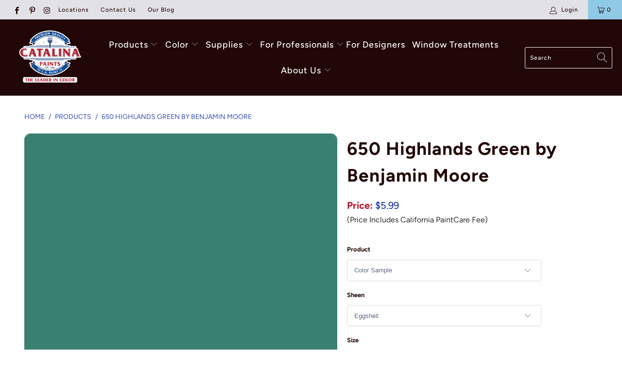

--- FILE ---
content_type: text/html; charset=utf-8
request_url: https://catalinapaintstore.com/products/650-highlands-green
body_size: 43543
content:


 <!DOCTYPE html>
<html lang="en"> <head>

<!-- Google tag (gtag.js) -->
<script async src="https://www.googletagmanager.com/gtag/js?id=AW-1005539043"></script>
<script>
window.dataLayer = window.dataLayer || [];
function gtag(){dataLayer.push(arguments);}
gtag('js', new Date());

gtag('config', 'AW-1005539043');
</script>

<script> (function(){ var s = document.createElement('script'); var h = document.querySelector('head') || document.body; s.src = 'https://acsbapp.com/apps/app/dist/js/app.js'; s.async = true; s.onload = function(){ acsbJS.init({ statementLink : '', footerHtml : '', hideMobile : false, hideTrigger : false, disableBgProcess : false, language : 'en', position : 'left', leadColor : '#b8261a', triggerColor : '#b8261a', triggerRadius : '50%', triggerPositionX : 'left', triggerPositionY : 'bottom', triggerIcon : 'people', triggerSize : 'medium', triggerOffsetX : 20, triggerOffsetY : 20, mobile : { triggerSize : 'small', triggerPositionX : 'left', triggerPositionY : 'bottom', triggerOffsetX : 10, triggerOffsetY : 10, triggerRadius : '50%' } }); }; h.appendChild(s); })();</script> <meta name="google-site-verification" content="G8tOt3t5084cCQFc2Bsnfa2kClAJ5VrV9juJvHDs8Ck" /> <meta charset="utf-8"> <meta http-equiv="cleartype" content="on"> <meta name="robots" content="index,follow"> <!-- Mobile Specific Metas --> <meta name="HandheldFriendly" content="True"> <meta name="MobileOptimized" content="320"> <meta name="viewport" content="width=device-width,initial-scale=1"> <meta name="theme-color" content="#ffffff"> <title>
      650 Highlands Green by Benjamin Moore - Catalina Paints</title> <link rel="preconnect dns-prefetch" href="https://fonts.shopifycdn.com" /> <link rel="preconnect dns-prefetch" href="https://cdn.shopify.com" /> <link rel="preconnect dns-prefetch" href="https://v.shopify.com" /> <link rel="preconnect dns-prefetch" href="https://cdn.shopifycloud.com" /> <link rel="stylesheet" href="https://cdnjs.cloudflare.com/ajax/libs/fancybox/3.5.6/jquery.fancybox.css"> <!-- Stylesheets for Turbo "6.0.7" --> <link href="//catalinapaintstore.com/cdn/shop/t/28/assets/styles.scss.css?v=109276331242346159421763652182" rel="stylesheet" type="text/css" media="all" /> <script>
      window.lazySizesConfig = window.lazySizesConfig || {};

      lazySizesConfig.expand = 300;
      lazySizesConfig.loadHidden = false;

      /*! lazysizes - v4.1.4 */
      !function(a,b){var c=b(a,a.document);a.lazySizes=c,"object"==typeof module&&module.exports&&(module.exports=c)}(window,function(a,b){"use strict";if(b.getElementsByClassName){var c,d,e=b.documentElement,f=a.Date,g=a.HTMLPictureElement,h="addEventListener",i="getAttribute",j=a[h],k=a.setTimeout,l=a.requestAnimationFrame||k,m=a.requestIdleCallback,n=/^picture$/i,o=["load","error","lazyincluded","_lazyloaded"],p={},q=Array.prototype.forEach,r=function(a,b){return p[b]||(p[b]=new RegExp("(\\s|^)"+b+"(\\s|$)")),p[b].test(a[i]("class")||"")&&p[b]},s=function(a,b){r(a,b)||a.setAttribute("class",(a[i]("class")||"").trim()+" "+b)},t=function(a,b){var c;(c=r(a,b))&&a.setAttribute("class",(a[i]("class")||"").replace(c," "))},u=function(a,b,c){var d=c?h:"removeEventListener";c&&u(a,b),o.forEach(function(c){a[d](c,b)})},v=function(a,d,e,f,g){var h=b.createEvent("Event");return e||(e={}),e.instance=c,h.initEvent(d,!f,!g),h.detail=e,a.dispatchEvent(h),h},w=function(b,c){var e;!g&&(e=a.picturefill||d.pf)?(c&&c.src&&!b[i]("srcset")&&b.setAttribute("srcset",c.src),e({reevaluate:!0,elements:[b]})):c&&c.src&&(b.src=c.src)},x=function(a,b){return(getComputedStyle(a,null)||{})[b]},y=function(a,b,c){for(c=c||a.offsetWidth;c<d.minSize&&b&&!a._lazysizesWidth;)c=b.offsetWidth,b=b.parentNode;return c},z=function(){var a,c,d=[],e=[],f=d,g=function(){var b=f;for(f=d.length?e:d,a=!0,c=!1;b.length;)b.shift()();a=!1},h=function(d,e){a&&!e?d.apply(this,arguments):(f.push(d),c||(c=!0,(b.hidden?k:l)(g)))};return h._lsFlush=g,h}(),A=function(a,b){return b?function(){z(a)}:function(){var b=this,c=arguments;z(function(){a.apply(b,c)})}},B=function(a){var b,c=0,e=d.throttleDelay,g=d.ricTimeout,h=function(){b=!1,c=f.now(),a()},i=m&&g>49?function(){m(h,{timeout:g}),g!==d.ricTimeout&&(g=d.ricTimeout)}:A(function(){k(h)},!0);return function(a){var d;(a=a===!0)&&(g=33),b||(b=!0,d=e-(f.now()-c),0>d&&(d=0),a||9>d?i():k(i,d))}},C=function(a){var b,c,d=99,e=function(){b=null,a()},g=function(){var a=f.now()-c;d>a?k(g,d-a):(m||e)(e)};return function(){c=f.now(),b||(b=k(g,d))}};!function(){var b,c={lazyClass:"lazyload",loadedClass:"lazyloaded",loadingClass:"lazyloading",preloadClass:"lazypreload",errorClass:"lazyerror",autosizesClass:"lazyautosizes",srcAttr:"data-src",srcsetAttr:"data-srcset",sizesAttr:"data-sizes",minSize:40,customMedia:{},init:!0,expFactor:1.5,hFac:.8,loadMode:2,loadHidden:!0,ricTimeout:0,throttleDelay:125};d=a.lazySizesConfig||a.lazysizesConfig||{};for(b in c)b in d||(d[b]=c[b]);a.lazySizesConfig=d,k(function(){d.init&&F()})}();var D=function(){var g,l,m,o,p,y,D,F,G,H,I,J,K,L,M=/^img$/i,N=/^iframe$/i,O="onscroll"in a&&!/(gle|ing)bot/.test(navigator.userAgent),P=0,Q=0,R=0,S=-1,T=function(a){R--,a&&a.target&&u(a.target,T),(!a||0>R||!a.target)&&(R=0)},U=function(a,c){var d,f=a,g="hidden"==x(b.body,"visibility")||"hidden"!=x(a.parentNode,"visibility")&&"hidden"!=x(a,"visibility");for(F-=c,I+=c,G-=c,H+=c;g&&(f=f.offsetParent)&&f!=b.body&&f!=e;)g=(x(f,"opacity")||1)>0,g&&"visible"!=x(f,"overflow")&&(d=f.getBoundingClientRect(),g=H>d.left&&G<d.right&&I>d.top-1&&F<d.bottom+1);return g},V=function(){var a,f,h,j,k,m,n,p,q,r=c.elements;if((o=d.loadMode)&&8>R&&(a=r.length)){f=0,S++,null==K&&("expand"in d||(d.expand=e.clientHeight>500&&e.clientWidth>500?500:370),J=d.expand,K=J*d.expFactor),K>Q&&1>R&&S>2&&o>2&&!b.hidden?(Q=K,S=0):Q=o>1&&S>1&&6>R?J:P;for(;a>f;f++)if(r[f]&&!r[f]._lazyRace)if(O)if((p=r[f][i]("data-expand"))&&(m=1*p)||(m=Q),q!==m&&(y=innerWidth+m*L,D=innerHeight+m,n=-1*m,q=m),h=r[f].getBoundingClientRect(),(I=h.bottom)>=n&&(F=h.top)<=D&&(H=h.right)>=n*L&&(G=h.left)<=y&&(I||H||G||F)&&(d.loadHidden||"hidden"!=x(r[f],"visibility"))&&(l&&3>R&&!p&&(3>o||4>S)||U(r[f],m))){if(ba(r[f]),k=!0,R>9)break}else!k&&l&&!j&&4>R&&4>S&&o>2&&(g[0]||d.preloadAfterLoad)&&(g[0]||!p&&(I||H||G||F||"auto"!=r[f][i](d.sizesAttr)))&&(j=g[0]||r[f]);else ba(r[f]);j&&!k&&ba(j)}},W=B(V),X=function(a){s(a.target,d.loadedClass),t(a.target,d.loadingClass),u(a.target,Z),v(a.target,"lazyloaded")},Y=A(X),Z=function(a){Y({target:a.target})},$=function(a,b){try{a.contentWindow.location.replace(b)}catch(c){a.src=b}},_=function(a){var b,c=a[i](d.srcsetAttr);(b=d.customMedia[a[i]("data-media")||a[i]("media")])&&a.setAttribute("media",b),c&&a.setAttribute("srcset",c)},aa=A(function(a,b,c,e,f){var g,h,j,l,o,p;(o=v(a,"lazybeforeunveil",b)).defaultPrevented||(e&&(c?s(a,d.autosizesClass):a.setAttribute("sizes",e)),h=a[i](d.srcsetAttr),g=a[i](d.srcAttr),f&&(j=a.parentNode,l=j&&n.test(j.nodeName||"")),p=b.firesLoad||"src"in a&&(h||g||l),o={target:a},p&&(u(a,T,!0),clearTimeout(m),m=k(T,2500),s(a,d.loadingClass),u(a,Z,!0)),l&&q.call(j.getElementsByTagName("source"),_),h?a.setAttribute("srcset",h):g&&!l&&(N.test(a.nodeName)?$(a,g):a.src=g),f&&(h||l)&&w(a,{src:g})),a._lazyRace&&delete a._lazyRace,t(a,d.lazyClass),z(function(){(!p||a.complete&&a.naturalWidth>1)&&(p?T(o):R--,X(o))},!0)}),ba=function(a){var b,c=M.test(a.nodeName),e=c&&(a[i](d.sizesAttr)||a[i]("sizes")),f="auto"==e;(!f&&l||!c||!a[i]("src")&&!a.srcset||a.complete||r(a,d.errorClass)||!r(a,d.lazyClass))&&(b=v(a,"lazyunveilread").detail,f&&E.updateElem(a,!0,a.offsetWidth),a._lazyRace=!0,R++,aa(a,b,f,e,c))},ca=function(){if(!l){if(f.now()-p<999)return void k(ca,999);var a=C(function(){d.loadMode=3,W()});l=!0,d.loadMode=3,W(),j("scroll",function(){3==d.loadMode&&(d.loadMode=2),a()},!0)}};return{_:function(){p=f.now(),c.elements=b.getElementsByClassName(d.lazyClass),g=b.getElementsByClassName(d.lazyClass+" "+d.preloadClass),L=d.hFac,j("scroll",W,!0),j("resize",W,!0),a.MutationObserver?new MutationObserver(W).observe(e,{childList:!0,subtree:!0,attributes:!0}):(e[h]("DOMNodeInserted",W,!0),e[h]("DOMAttrModified",W,!0),setInterval(W,999)),j("hashchange",W,!0),["focus","mouseover","click","load","transitionend","animationend","webkitAnimationEnd"].forEach(function(a){b[h](a,W,!0)}),/d$|^c/.test(b.readyState)?ca():(j("load",ca),b[h]("DOMContentLoaded",W),k(ca,2e4)),c.elements.length?(V(),z._lsFlush()):W()},checkElems:W,unveil:ba}}(),E=function(){var a,c=A(function(a,b,c,d){var e,f,g;if(a._lazysizesWidth=d,d+="px",a.setAttribute("sizes",d),n.test(b.nodeName||""))for(e=b.getElementsByTagName("source"),f=0,g=e.length;g>f;f++)e[f].setAttribute("sizes",d);c.detail.dataAttr||w(a,c.detail)}),e=function(a,b,d){var e,f=a.parentNode;f&&(d=y(a,f,d),e=v(a,"lazybeforesizes",{width:d,dataAttr:!!b}),e.defaultPrevented||(d=e.detail.width,d&&d!==a._lazysizesWidth&&c(a,f,e,d)))},f=function(){var b,c=a.length;if(c)for(b=0;c>b;b++)e(a[b])},g=C(f);return{_:function(){a=b.getElementsByClassName(d.autosizesClass),j("resize",g)},checkElems:g,updateElem:e}}(),F=function(){F.i||(F.i=!0,E._(),D._())};return c={cfg:d,autoSizer:E,loader:D,init:F,uP:w,aC:s,rC:t,hC:r,fire:v,gW:y,rAF:z}}});

      /*! lazysizes - v4.1.4 */
      !function(a,b){var c=function(){b(a.lazySizes),a.removeEventListener("lazyunveilread",c,!0)};b=b.bind(null,a,a.document),"object"==typeof module&&module.exports?b(require("lazysizes")):a.lazySizes?c():a.addEventListener("lazyunveilread",c,!0)}(window,function(a,b,c){"use strict";function d(){this.ratioElems=b.getElementsByClassName("lazyaspectratio"),this._setupEvents(),this.processImages()}if(a.addEventListener){var e,f,g,h=Array.prototype.forEach,i=/^picture$/i,j="data-aspectratio",k="img["+j+"]",l=function(b){return a.matchMedia?(l=function(a){return!a||(matchMedia(a)||{}).matches})(b):a.Modernizr&&Modernizr.mq?!b||Modernizr.mq(b):!b},m=c.aC,n=c.rC,o=c.cfg;d.prototype={_setupEvents:function(){var a=this,c=function(b){b.naturalWidth<36?a.addAspectRatio(b,!0):a.removeAspectRatio(b,!0)},d=function(){a.processImages()};b.addEventListener("load",function(a){a.target.getAttribute&&a.target.getAttribute(j)&&c(a.target)},!0),addEventListener("resize",function(){var b,d=function(){h.call(a.ratioElems,c)};return function(){clearTimeout(b),b=setTimeout(d,99)}}()),b.addEventListener("DOMContentLoaded",d),addEventListener("load",d)},processImages:function(a){var c,d;a||(a=b),c="length"in a&&!a.nodeName?a:a.querySelectorAll(k);for(d=0;d<c.length;d++)c[d].naturalWidth>36?this.removeAspectRatio(c[d]):this.addAspectRatio(c[d])},getSelectedRatio:function(a){var b,c,d,e,f,g=a.parentNode;if(g&&i.test(g.nodeName||""))for(d=g.getElementsByTagName("source"),b=0,c=d.length;c>b;b++)if(e=d[b].getAttribute("data-media")||d[b].getAttribute("media"),o.customMedia[e]&&(e=o.customMedia[e]),l(e)){f=d[b].getAttribute(j);break}return f||a.getAttribute(j)||""},parseRatio:function(){var a=/^\s*([+\d\.]+)(\s*[\/x]\s*([+\d\.]+))?\s*$/,b={};return function(c){var d;return!b[c]&&(d=c.match(a))&&(d[3]?b[c]=d[1]/d[3]:b[c]=1*d[1]),b[c]}}(),addAspectRatio:function(b,c){var d,e=b.offsetWidth,f=b.offsetHeight;return c||m(b,"lazyaspectratio"),36>e&&0>=f?void((e||f&&a.console)&&console.log("Define width or height of image, so we can calculate the other dimension")):(d=this.getSelectedRatio(b),d=this.parseRatio(d),void(d&&(e?b.style.height=e/d+"px":b.style.width=f*d+"px")))},removeAspectRatio:function(a){n(a,"lazyaspectratio"),a.style.height="",a.style.width="",a.removeAttribute(j)}},f=function(){g=a.jQuery||a.Zepto||a.shoestring||a.$,g&&g.fn&&!g.fn.imageRatio&&g.fn.filter&&g.fn.add&&g.fn.find?g.fn.imageRatio=function(){return e.processImages(this.find(k).add(this.filter(k))),this}:g=!1},f(),setTimeout(f),e=new d,a.imageRatio=e,"object"==typeof module&&module.exports?module.exports=e:"function"==typeof define&&define.amd&&define(e)}});

        /*! lazysizes - v4.1.5 */
        !function(a,b){var c=function(){b(a.lazySizes),a.removeEventListener("lazyunveilread",c,!0)};b=b.bind(null,a,a.document),"object"==typeof module&&module.exports?b(require("lazysizes")):a.lazySizes?c():a.addEventListener("lazyunveilread",c,!0)}(window,function(a,b,c){"use strict";if(a.addEventListener){var d=/\s+/g,e=/\s*\|\s+|\s+\|\s*/g,f=/^(.+?)(?:\s+\[\s*(.+?)\s*\])(?:\s+\[\s*(.+?)\s*\])?$/,g=/^\s*\(*\s*type\s*:\s*(.+?)\s*\)*\s*$/,h=/\(|\)|'/,i={contain:1,cover:1},j=function(a){var b=c.gW(a,a.parentNode);return(!a._lazysizesWidth||b>a._lazysizesWidth)&&(a._lazysizesWidth=b),a._lazysizesWidth},k=function(a){var b;return b=(getComputedStyle(a)||{getPropertyValue:function(){}}).getPropertyValue("background-size"),!i[b]&&i[a.style.backgroundSize]&&(b=a.style.backgroundSize),b},l=function(a,b){if(b){var c=b.match(g);c&&c[1]?a.setAttribute("type",c[1]):a.setAttribute("media",lazySizesConfig.customMedia[b]||b)}},m=function(a,c,g){var h=b.createElement("picture"),i=c.getAttribute(lazySizesConfig.sizesAttr),j=c.getAttribute("data-ratio"),k=c.getAttribute("data-optimumx");c._lazybgset&&c._lazybgset.parentNode==c&&c.removeChild(c._lazybgset),Object.defineProperty(g,"_lazybgset",{value:c,writable:!0}),Object.defineProperty(c,"_lazybgset",{value:h,writable:!0}),a=a.replace(d," ").split(e),h.style.display="none",g.className=lazySizesConfig.lazyClass,1!=a.length||i||(i="auto"),a.forEach(function(a){var c,d=b.createElement("source");i&&"auto"!=i&&d.setAttribute("sizes",i),(c=a.match(f))?(d.setAttribute(lazySizesConfig.srcsetAttr,c[1]),l(d,c[2]),l(d,c[3])):d.setAttribute(lazySizesConfig.srcsetAttr,a),h.appendChild(d)}),i&&(g.setAttribute(lazySizesConfig.sizesAttr,i),c.removeAttribute(lazySizesConfig.sizesAttr),c.removeAttribute("sizes")),k&&g.setAttribute("data-optimumx",k),j&&g.setAttribute("data-ratio",j),h.appendChild(g),c.appendChild(h)},n=function(a){if(a.target._lazybgset){var b=a.target,d=b._lazybgset,e=b.currentSrc||b.src;if(e){var f=c.fire(d,"bgsetproxy",{src:e,useSrc:h.test(e)?JSON.stringify(e):e});f.defaultPrevented||(d.style.backgroundImage="url("+f.detail.useSrc+")")}b._lazybgsetLoading&&(c.fire(d,"_lazyloaded",{},!1,!0),delete b._lazybgsetLoading)}};addEventListener("lazybeforeunveil",function(a){var d,e,f;!a.defaultPrevented&&(d=a.target.getAttribute("data-bgset"))&&(f=a.target,e=b.createElement("img"),e.alt="",e._lazybgsetLoading=!0,a.detail.firesLoad=!0,m(d,f,e),setTimeout(function(){c.loader.unveil(e),c.rAF(function(){c.fire(e,"_lazyloaded",{},!0,!0),e.complete&&n({target:e})})}))}),b.addEventListener("load",n,!0),a.addEventListener("lazybeforesizes",function(a){if(a.detail.instance==c&&a.target._lazybgset&&a.detail.dataAttr){var b=a.target._lazybgset,d=k(b);i[d]&&(a.target._lazysizesParentFit=d,c.rAF(function(){a.target.setAttribute("data-parent-fit",d),a.target._lazysizesParentFit&&delete a.target._lazysizesParentFit}))}},!0),b.documentElement.addEventListener("lazybeforesizes",function(a){!a.defaultPrevented&&a.target._lazybgset&&a.detail.instance==c&&(a.detail.width=j(a.target._lazybgset))})}});</script> <meta name="description" content="Help With Product Help With Sheen How Much Paint Do I Need? Aura® Interior Paint The ultimate in performance &amp;amp; color vitality. See color like you&#39;ve never seen it before - discernibly truer, richer hues that bring a new dimension of beauty to your home. Experience premium performance in Aura paint, which boasts inc" /> <link rel="shortcut icon" type="image/x-icon" href="//catalinapaintstore.com/cdn/shop/files/Catalina-FINAL-favicon2_180x180.png?v=1613539656"> <link rel="apple-touch-icon" href="//catalinapaintstore.com/cdn/shop/files/Catalina-FINAL-favicon2_180x180.png?v=1613539656"/> <link rel="apple-touch-icon" sizes="57x57" href="//catalinapaintstore.com/cdn/shop/files/Catalina-FINAL-favicon2_57x57.png?v=1613539656"/> <link rel="apple-touch-icon" sizes="60x60" href="//catalinapaintstore.com/cdn/shop/files/Catalina-FINAL-favicon2_60x60.png?v=1613539656"/> <link rel="apple-touch-icon" sizes="72x72" href="//catalinapaintstore.com/cdn/shop/files/Catalina-FINAL-favicon2_72x72.png?v=1613539656"/> <link rel="apple-touch-icon" sizes="76x76" href="//catalinapaintstore.com/cdn/shop/files/Catalina-FINAL-favicon2_76x76.png?v=1613539656"/> <link rel="apple-touch-icon" sizes="114x114" href="//catalinapaintstore.com/cdn/shop/files/Catalina-FINAL-favicon2_114x114.png?v=1613539656"/> <link rel="apple-touch-icon" sizes="180x180" href="//catalinapaintstore.com/cdn/shop/files/Catalina-FINAL-favicon2_180x180.png?v=1613539656"/> <link rel="apple-touch-icon" sizes="228x228" href="//catalinapaintstore.com/cdn/shop/files/Catalina-FINAL-favicon2_228x228.png?v=1613539656"/> <link rel="canonical" href="https://catalinapaintstore.com/products/650-highlands-green" /> <script>window.performance && window.performance.mark && window.performance.mark('shopify.content_for_header.start');</script><meta name="google-site-verification" content="ieX7mif9RLfaGKBs4YktFGMoELYhql0OewKGrhMwl_U">
<meta name="google-site-verification" content="4DQRxntEkEAz3pSvM4pMNjUkwLLbhH89mUPLD4xDELw">
<meta id="shopify-digital-wallet" name="shopify-digital-wallet" content="/5802197061/digital_wallets/dialog">
<meta name="shopify-checkout-api-token" content="5fc048ff8f5de900d2e833599779cb6a">
<link rel="alternate" type="application/json+oembed" href="https://catalinapaintstore.com/products/650-highlands-green.oembed">
<script async="async" src="/checkouts/internal/preloads.js?locale=en-US"></script>
<script id="apple-pay-shop-capabilities" type="application/json">{"shopId":5802197061,"countryCode":"US","currencyCode":"USD","merchantCapabilities":["supports3DS"],"merchantId":"gid:\/\/shopify\/Shop\/5802197061","merchantName":"Catalina Paints","requiredBillingContactFields":["postalAddress","email","phone"],"requiredShippingContactFields":["postalAddress","email","phone"],"shippingType":"shipping","supportedNetworks":["visa","masterCard","amex","discover","elo","jcb"],"total":{"type":"pending","label":"Catalina Paints","amount":"1.00"},"shopifyPaymentsEnabled":true,"supportsSubscriptions":true}</script>
<script id="shopify-features" type="application/json">{"accessToken":"5fc048ff8f5de900d2e833599779cb6a","betas":["rich-media-storefront-analytics"],"domain":"catalinapaintstore.com","predictiveSearch":true,"shopId":5802197061,"locale":"en"}</script>
<script>var Shopify = Shopify || {};
Shopify.shop = "paintpass3000.myshopify.com";
Shopify.locale = "en";
Shopify.currency = {"active":"USD","rate":"1.0"};
Shopify.country = "US";
Shopify.theme = {"name":"PaintPass-Woodluxe20%OFF-May2025","id":171786010817,"schema_name":"Turbo","schema_version":"6.0.7","theme_store_id":null,"role":"main"};
Shopify.theme.handle = "null";
Shopify.theme.style = {"id":null,"handle":null};
Shopify.cdnHost = "catalinapaintstore.com/cdn";
Shopify.routes = Shopify.routes || {};
Shopify.routes.root = "/";</script>
<script type="module">!function(o){(o.Shopify=o.Shopify||{}).modules=!0}(window);</script>
<script>!function(o){function n(){var o=[];function n(){o.push(Array.prototype.slice.apply(arguments))}return n.q=o,n}var t=o.Shopify=o.Shopify||{};t.loadFeatures=n(),t.autoloadFeatures=n()}(window);</script>
<script id="shop-js-analytics" type="application/json">{"pageType":"product"}</script>
<script defer="defer" async type="module" src="//catalinapaintstore.com/cdn/shopifycloud/shop-js/modules/v2/client.init-shop-cart-sync_IZsNAliE.en.esm.js"></script>
<script defer="defer" async type="module" src="//catalinapaintstore.com/cdn/shopifycloud/shop-js/modules/v2/chunk.common_0OUaOowp.esm.js"></script>
<script type="module">
  await import("//catalinapaintstore.com/cdn/shopifycloud/shop-js/modules/v2/client.init-shop-cart-sync_IZsNAliE.en.esm.js");
await import("//catalinapaintstore.com/cdn/shopifycloud/shop-js/modules/v2/chunk.common_0OUaOowp.esm.js");

  window.Shopify.SignInWithShop?.initShopCartSync?.({"fedCMEnabled":true,"windoidEnabled":true});

</script>
<script>(function() {
  var isLoaded = false;
  function asyncLoad() {
    if (isLoaded) return;
    isLoaded = true;
    var urls = ["https:\/\/shopify.intercom.io\/widget.js?shop=paintpass3000.myshopify.com","https:\/\/app.zapiet.com\/js\/storepickup.js?shop=paintpass3000.myshopify.com"];
    for (var i = 0; i <urls.length; i++) {
      var s = document.createElement('script');
      s.type = 'text/javascript';
      s.async = true;
      s.src = urls[i];
      var x = document.getElementsByTagName('script')[0];
      x.parentNode.insertBefore(s, x);
    }
  };
  if(window.attachEvent) {
    window.attachEvent('onload', asyncLoad);
  } else {
    window.addEventListener('load', asyncLoad, false);
  }
})();</script>
<script id="__st">var __st={"a":5802197061,"offset":-28800,"reqid":"e3ffc667-757b-4f18-afa3-5767426aeb5c-1768410656","pageurl":"catalinapaintstore.com\/products\/650-highlands-green","u":"9843d839466a","p":"product","rtyp":"product","rid":4573789716549};</script>
<script>window.ShopifyPaypalV4VisibilityTracking = true;</script>
<script id="captcha-bootstrap">!function(){'use strict';const t='contact',e='account',n='new_comment',o=[[t,t],['blogs',n],['comments',n],[t,'customer']],c=[[e,'customer_login'],[e,'guest_login'],[e,'recover_customer_password'],[e,'create_customer']],r=t=>t.map((([t,e])=>`form[action*='/${t}']:not([data-nocaptcha='true']) input[name='form_type'][value='${e}']`)).join(','),a=t=>()=>t?[...document.querySelectorAll(t)].map((t=>t.form)):[];function s(){const t=[...o],e=r(t);return a(e)}const i='password',u='form_key',d=['recaptcha-v3-token','g-recaptcha-response','h-captcha-response',i],f=()=>{try{return window.sessionStorage}catch{return}},m='__shopify_v',_=t=>t.elements[u];function p(t,e,n=!1){try{const o=window.sessionStorage,c=JSON.parse(o.getItem(e)),{data:r}=function(t){const{data:e,action:n}=t;return t[m]||n?{data:e,action:n}:{data:t,action:n}}(c);for(const[e,n]of Object.entries(r))t.elements[e]&&(t.elements[e].value=n);n&&o.removeItem(e)}catch(o){console.error('form repopulation failed',{error:o})}}const l='form_type',E='cptcha';function T(t){t.dataset[E]=!0}const w=window,h=w.document,L='Shopify',v='ce_forms',y='captcha';let A=!1;((t,e)=>{const n=(g='f06e6c50-85a8-45c8-87d0-21a2b65856fe',I='https://cdn.shopify.com/shopifycloud/storefront-forms-hcaptcha/ce_storefront_forms_captcha_hcaptcha.v1.5.2.iife.js',D={infoText:'Protected by hCaptcha',privacyText:'Privacy',termsText:'Terms'},(t,e,n)=>{const o=w[L][v],c=o.bindForm;if(c)return c(t,g,e,D).then(n);var r;o.q.push([[t,g,e,D],n]),r=I,A||(h.body.append(Object.assign(h.createElement('script'),{id:'captcha-provider',async:!0,src:r})),A=!0)});var g,I,D;w[L]=w[L]||{},w[L][v]=w[L][v]||{},w[L][v].q=[],w[L][y]=w[L][y]||{},w[L][y].protect=function(t,e){n(t,void 0,e),T(t)},Object.freeze(w[L][y]),function(t,e,n,w,h,L){const[v,y,A,g]=function(t,e,n){const i=e?o:[],u=t?c:[],d=[...i,...u],f=r(d),m=r(i),_=r(d.filter((([t,e])=>n.includes(e))));return[a(f),a(m),a(_),s()]}(w,h,L),I=t=>{const e=t.target;return e instanceof HTMLFormElement?e:e&&e.form},D=t=>v().includes(t);t.addEventListener('submit',(t=>{const e=I(t);if(!e)return;const n=D(e)&&!e.dataset.hcaptchaBound&&!e.dataset.recaptchaBound,o=_(e),c=g().includes(e)&&(!o||!o.value);(n||c)&&t.preventDefault(),c&&!n&&(function(t){try{if(!f())return;!function(t){const e=f();if(!e)return;const n=_(t);if(!n)return;const o=n.value;o&&e.removeItem(o)}(t);const e=Array.from(Array(32),(()=>Math.random().toString(36)[2])).join('');!function(t,e){_(t)||t.append(Object.assign(document.createElement('input'),{type:'hidden',name:u})),t.elements[u].value=e}(t,e),function(t,e){const n=f();if(!n)return;const o=[...t.querySelectorAll(`input[type='${i}']`)].map((({name:t})=>t)),c=[...d,...o],r={};for(const[a,s]of new FormData(t).entries())c.includes(a)||(r[a]=s);n.setItem(e,JSON.stringify({[m]:1,action:t.action,data:r}))}(t,e)}catch(e){console.error('failed to persist form',e)}}(e),e.submit())}));const S=(t,e)=>{t&&!t.dataset[E]&&(n(t,e.some((e=>e===t))),T(t))};for(const o of['focusin','change'])t.addEventListener(o,(t=>{const e=I(t);D(e)&&S(e,y())}));const B=e.get('form_key'),M=e.get(l),P=B&&M;t.addEventListener('DOMContentLoaded',(()=>{const t=y();if(P)for(const e of t)e.elements[l].value===M&&p(e,B);[...new Set([...A(),...v().filter((t=>'true'===t.dataset.shopifyCaptcha))])].forEach((e=>S(e,t)))}))}(h,new URLSearchParams(w.location.search),n,t,e,['guest_login'])})(!0,!0)}();</script>
<script integrity="sha256-4kQ18oKyAcykRKYeNunJcIwy7WH5gtpwJnB7kiuLZ1E=" data-source-attribution="shopify.loadfeatures" defer="defer" src="//catalinapaintstore.com/cdn/shopifycloud/storefront/assets/storefront/load_feature-a0a9edcb.js" crossorigin="anonymous"></script>
<script data-source-attribution="shopify.dynamic_checkout.dynamic.init">var Shopify=Shopify||{};Shopify.PaymentButton=Shopify.PaymentButton||{isStorefrontPortableWallets:!0,init:function(){window.Shopify.PaymentButton.init=function(){};var t=document.createElement("script");t.src="https://catalinapaintstore.com/cdn/shopifycloud/portable-wallets/latest/portable-wallets.en.js",t.type="module",document.head.appendChild(t)}};
</script>
<script data-source-attribution="shopify.dynamic_checkout.buyer_consent">
  function portableWalletsHideBuyerConsent(e){var t=document.getElementById("shopify-buyer-consent"),n=document.getElementById("shopify-subscription-policy-button");t&&n&&(t.classList.add("hidden"),t.setAttribute("aria-hidden","true"),n.removeEventListener("click",e))}function portableWalletsShowBuyerConsent(e){var t=document.getElementById("shopify-buyer-consent"),n=document.getElementById("shopify-subscription-policy-button");t&&n&&(t.classList.remove("hidden"),t.removeAttribute("aria-hidden"),n.addEventListener("click",e))}window.Shopify?.PaymentButton&&(window.Shopify.PaymentButton.hideBuyerConsent=portableWalletsHideBuyerConsent,window.Shopify.PaymentButton.showBuyerConsent=portableWalletsShowBuyerConsent);
</script>
<script data-source-attribution="shopify.dynamic_checkout.cart.bootstrap">document.addEventListener("DOMContentLoaded",(function(){function t(){return document.querySelector("shopify-accelerated-checkout-cart, shopify-accelerated-checkout")}if(t())Shopify.PaymentButton.init();else{new MutationObserver((function(e,n){t()&&(Shopify.PaymentButton.init(),n.disconnect())})).observe(document.body,{childList:!0,subtree:!0})}}));
</script>
<script id='scb4127' type='text/javascript' async='' src='https://catalinapaintstore.com/cdn/shopifycloud/privacy-banner/storefront-banner.js'></script><link id="shopify-accelerated-checkout-styles" rel="stylesheet" media="screen" href="https://catalinapaintstore.com/cdn/shopifycloud/portable-wallets/latest/accelerated-checkout-backwards-compat.css" crossorigin="anonymous">
<style id="shopify-accelerated-checkout-cart">
        #shopify-buyer-consent {
  margin-top: 1em;
  display: inline-block;
  width: 100%;
}

#shopify-buyer-consent.hidden {
  display: none;
}

#shopify-subscription-policy-button {
  background: none;
  border: none;
  padding: 0;
  text-decoration: underline;
  font-size: inherit;
  cursor: pointer;
}

#shopify-subscription-policy-button::before {
  box-shadow: none;
}

      </style>

<script>window.performance && window.performance.mark && window.performance.mark('shopify.content_for_header.end');</script>

    

<meta name="author" content="Catalina Paints">
<meta property="og:url" content="https://catalinapaintstore.com/products/650-highlands-green">
<meta property="og:site_name" content="Catalina Paints"> <meta property="og:type" content="product"> <meta property="og:title" content="650 Highlands Green by Benjamin Moore"> <meta property="og:image" content="https://catalinapaintstore.com/cdn/shop/products/650-higlandsgreen_2000x_5fb936ed-9e08-4d22-866a-9bffafcebe0e_600x.png?v=1617723418"> <meta property="og:image:secure_url" content="https://catalinapaintstore.com/cdn/shop/products/650-higlandsgreen_2000x_5fb936ed-9e08-4d22-866a-9bffafcebe0e_600x.png?v=1617723418"> <meta property="og:image:width" content="400"> <meta property="og:image:height" content="400"> <meta property="product:price:amount" content="5.99"> <meta property="product:price:currency" content="USD"> <meta property="og:description" content="Help With Product Help With Sheen How Much Paint Do I Need? Aura® Interior Paint The ultimate in performance &amp;amp; color vitality. See color like you&#39;ve never seen it before - discernibly truer, richer hues that bring a new dimension of beauty to your home. Experience premium performance in Aura paint, which boasts inc">




<meta name="twitter:card" content="summary"> <meta name="twitter:title" content="650 Highlands Green by Benjamin Moore"> <meta name="twitter:description" content="Help With Product Help With Sheen How Much Paint Do I Need? Aura® Interior Paint The ultimate in performance &amp;amp; color vitality. See color like you&#39;ve never seen it before - discernibly truer, richer hues that bring a new dimension of beauty to your home. Experience premium performance in Aura paint, which boasts incredible hide, and fade and color rub-off resistance. When nothing less than the best will do, select Benjamin Moore Aura interior paint. Aura is washable in any sheen, so you can use the sheen of your choice in any room. Regal® Select Interior Paint A heritage of quality enhanced with cutting edge technology. Regal Paint is the time-honored tradition of Benjamin Moore paints that consumers have trusted for over 50 years. Now infused with the latest technology from our proprietary Gennex colorant and a new high-performance resin,"> <meta name="twitter:image" content="https://catalinapaintstore.com/cdn/shop/products/650-higlandsgreen_2000x_5fb936ed-9e08-4d22-866a-9bffafcebe0e_240x.png?v=1617723418"> <meta name="twitter:image:width" content="240"> <meta name="twitter:image:height" content="240"> <meta name="twitter:image:alt" content="Shop 650 Highlands Green by Benjamin Moore at Catalina Paint Stores. We are your local Los Angeles Benjmain Moore dealer.">


    
    
    
    

    
<script type="text/javascript" src="//cdn.rlets.com/capture_configs/573/574/831/61042c7801c36bb2e38b35e.js" async="async"></script>
<!-- BEGIN app block: shopify://apps/zapiet-pickup-delivery/blocks/app-embed/5599aff0-8af1-473a-a372-ecd72a32b4d5 -->









    <style>#storePickupApp .picker__day {
    font-weight: 400;
}</style>




<script type="text/javascript">
    var zapietTranslations = {};

    window.ZapietMethods = {"pickup":{"active":true,"enabled":true,"name":"Pickup","sort":0,"status":{"condition":"price","operator":"morethan","value":0,"enabled":true,"product_conditions":{"enabled":false,"value":"Delivery Only,Shipping Only","enable":false,"property":"tags","hide_button":false}},"button":{"type":"default","default":null,"hover":"","active":null}},"delivery":{"active":false,"enabled":true,"name":"Delivery","sort":1,"status":{"condition":"price","operator":"morethan","value":0,"enabled":true,"product_conditions":{"enabled":false,"value":"Pickup Only,Shipping Only","enable":false,"property":"tags","hide_button":false}},"button":{"type":"default","default":null,"hover":"","active":null}},"shipping":{"active":false,"enabled":false,"name":"Shipping","sort":1,"status":{"condition":"price","operator":"morethan","value":0,"enabled":true,"product_conditions":{"enabled":false,"value":"Delivery Only,Pickup Only","enable":false,"property":"tags","hide_button":false}},"button":{"type":"default","default":null,"hover":"","active":null}}}
    window.ZapietEvent = {
        listen: function(eventKey, callback) {
            if (!this.listeners) {
                this.listeners = [];
            }
            this.listeners.push({
                eventKey: eventKey,
                callback: callback
            });
        },
    };

    

    
        
        var language_settings = {"enable_app":true,"enable_geo_search_for_pickups":false,"pickup_region_filter_enabled":false,"pickup_region_filter_field":null,"currency":"USD","weight_format":"kg","pickup.enable_map":false,"delivery_validation_method":"within_max_radius","base_country_name":"United States","base_country_code":"US","method_display_style":"default","default_method_display_style":"classic","date_format":"l, F j, Y","time_format":"h:i A","week_day_start":"Sun","pickup_address_format":"<span><strong>{{company_name}}</strong></span><span>{{address_line_1}}<br />{{city}}, {{postal_code}}</span><span>{{distance}}</span>{{more_information}}","rates_enabled":true,"payment_customization_enabled":false,"distance_format":"mi","enable_delivery_address_autocompletion":false,"enable_delivery_current_location":false,"enable_pickup_address_autocompletion":false,"pickup_date_picker_enabled":true,"pickup_time_picker_enabled":true,"delivery_note_enabled":false,"delivery_note_required":false,"delivery_date_picker_enabled":true,"delivery_time_picker_enabled":true,"shipping.date_picker_enabled":false,"delivery_validate_cart":false,"pickup_validate_cart":false,"gmak":"QUl6YVN5Q0R6TlFBSzZPeTZPNVJNdWpXQ1VLdmplZGEwS3ZQeVBj","enable_checkout_locale":true,"enable_checkout_url":true,"disable_widget_for_digital_items":false,"disable_widget_for_product_handles":"gift-card","colors":{"widget_active_background_color":"#022ED9","widget_active_border_color":"#022ED9","widget_active_icon_color":"#fffffff","widget_active_text_color":"#ffffff","widget_inactive_background_color":"#ffffff","widget_inactive_border_color":"#88888891","widget_inactive_icon_color":"#88888891","widget_inactive_text_color":"#88888891"},"delivery_validator":{"enabled":false,"show_on_page_load":true,"sticky":true},"checkout":{"delivery":{"discount_code":null,"prepopulate_shipping_address":true,"preselect_first_available_time":true},"pickup":{"discount_code":null,"prepopulate_shipping_address":true,"customer_phone_required":false,"preselect_first_location":true,"preselect_first_available_time":true},"shipping":{"discount_code":""}},"day_name_attribute_enabled":false,"methods":{"pickup":{"active":true,"enabled":true,"name":"Pickup","sort":0,"status":{"condition":"price","operator":"morethan","value":0,"enabled":true,"product_conditions":{"enabled":false,"value":"Delivery Only,Shipping Only","enable":false,"property":"tags","hide_button":false}},"button":{"type":"default","default":null,"hover":"","active":null}},"delivery":{"active":false,"enabled":true,"name":"Delivery","sort":1,"status":{"condition":"price","operator":"morethan","value":0,"enabled":true,"product_conditions":{"enabled":false,"value":"Pickup Only,Shipping Only","enable":false,"property":"tags","hide_button":false}},"button":{"type":"default","default":null,"hover":"","active":null}},"shipping":{"active":false,"enabled":false,"name":"Shipping","sort":1,"status":{"condition":"price","operator":"morethan","value":0,"enabled":true,"product_conditions":{"enabled":false,"value":"Delivery Only,Pickup Only","enable":false,"property":"tags","hide_button":false}},"button":{"type":"default","default":null,"hover":"","active":null}}},"translations":{"methods":{"shipping":"Shipping","pickup":"Pickups","delivery":"Delivery"},"calendar":{"january":"January","february":"February","march":"March","april":"April","may":"May","june":"June","july":"July","august":"August","september":"September","october":"October","november":"November","december":"December","sunday":"Sun","monday":"Mon","tuesday":"Tue","wednesday":"Wed","thursday":"Thu","friday":"Fri","saturday":"Sat","today":"","close":"","labelMonthNext":"Next month","labelMonthPrev":"Previous month","labelMonthSelect":"Select a month","labelYearSelect":"Select a year","and":"and","between":"between"},"pickup":{"heading":"Store Pickup","note":"","location_placeholder":"Enter your postal code ...","filter_by_region_placeholder":"Filter by state/province","location_label":"Choose a location.","datepicker_label":"Choose a date and time.","date_time_output":"{{DATE}} at {{TIME}}","datepicker_placeholder":"Choose a date and time.","locations_found":"Please select a pickup location:","no_locations_found":"Sorry, pickup is not available for your selected items.","no_locations_region":"Sorry, pickup is not available in your region.","no_date_time_selected":"Please select a date & time.","checkout_button":"Checkout","could_not_find_location":"Sorry, we could not find your location.","checkout_error":"Please select a date and time for pickup.","more_information":"More information","opening_hours":"Opening hours","dates_not_available":"Sorry, your selected items are not currently available for pickup.","min_order_total":"Minimum order value for pickup is $0.00","min_order_weight":"Minimum order weight for pickup is {{ weight }}","max_order_total":"Maximum order value for pickup is $0.00","max_order_weight":"Maximum order weight for pickup is {{ weight }}","cart_eligibility_error":"Sorry, pickup is not available for your selected items.","location_error":"Please select a pickup location.","preselect_first_available_time":"Select a time","method_not_available":"Not available"},"delivery":{"heading":"Local Delivery","note":"Enter your postal code to check if you are eligible for local delivery:","location_placeholder":"Enter your postal code ...","datepicker_label":"Choose a date and time.","datepicker_placeholder":"Choose a date and time.","date_time_output":"{{DATE}} between {{SLOT_START_TIME}} and {{SLOT_END_TIME}}","available":"Great! You are eligible for delivery.","not_available":"Sorry, delivery is not available in your area.","no_date_time_selected":"Please select a date & time for pickup.","checkout_button":"Checkout","could_not_find_location":"Sorry, we could not find your location.","checkout_error":"Please enter a valid zipcode and select your preferred date and time for delivery.","cart_eligibility_error":"Sorry, delivery is not available for your selected items.","dates_not_available":"Sorry, your selected items are not currently available for delivery.","min_order_total":"Minimum order value for delivery is $0.00","min_order_weight":"Minimum order weight for delivery is {{ weight }}","max_order_total":"Maximum order value for delivery is $0.00","max_order_weight":"Maximum order weight for delivery is {{ weight }}","delivery_validator_prelude":"Do we deliver?","delivery_validator_placeholder":"Enter your postal code ...","delivery_validator_button_label":"Go","delivery_validator_eligible_heading":"Great, we deliver to your area!","delivery_validator_eligible_content":"To start shopping just click the button below","delivery_validator_eligible_button_label":"Continue shopping","delivery_validator_not_eligible_heading":"Sorry, we do not deliver to your area","delivery_validator_not_eligible_content":"You are more then welcome to continue browsing our store","delivery_validator_not_eligible_button_label":"Continue shopping","delivery_validator_error_heading":"An error occured","delivery_validator_error_content":"Sorry, it looks like we have encountered an unexpected error. Please try again.","delivery_validator_error_button_label":"Continue shopping","delivery_note_label":"Please enter delivery instructions (optional)","delivery_note_label_required":"Please enter delivery instructions (required)","delivery_note_error":"Please enter delivery instructions","delivery_validator_eligible_button_link":"#","delivery_validator_not_eligible_button_link":"#","delivery_validator_error_button_link":"#","preselect_first_available_time":"Select a time","method_not_available":"Not available"},"shipping":{"heading":"Shipping","note":"Please click the checkout button to continue.","checkout_button":"Checkout","datepicker_placeholder":"Choose a date.","checkout_error":"Please choose a date for shipping.","min_order_total":"Minimum order value for shipping is $0.00","min_order_weight":"Minimum order weight for shipping is {{ weight }}","max_order_total":"Maximum order value for shipping is $0.00","max_order_weight":"Maximum order weight for shipping is {{ weight }}","cart_eligibility_error":"Sorry, shipping is not available for your selected items."},"widget":{"zapiet_id_error":"There was a problem adding the Zapiet ID to your cart","attributes_error":"There was a problem adding the attributes to your cart"},"product_widget":{"title":"Delivery and pickup options:","pickup_at":"Pickup at {{ location }}","ready_for_collection":"Ready for collection from","on":"on","view_all_stores":"View all stores","pickup_not_available_item":"Pickup not available for this item","delivery_not_available_location":"Delivery not available for {{ postal_code }}","delivered_by":"Delivered by {{ date }}","delivered_today":"Delivered today","change":"Change","tomorrow":"tomorrow","today":"today","delivery_to":"Delivery to {{ postal_code }}","showing_options_for":"Showing options for {{ postal_code }}","modal_heading":"Select a store for pickup","modal_subheading":"Showing stores near {{ postal_code }}","show_opening_hours":"Show opening hours","hide_opening_hours":"Hide opening hours","closed":"Closed","input_placeholder":"Enter your postal code","input_button":"Check","input_error":"Add a postal code to check available delivery and pickup options.","pickup_available":"Pickup available","not_available":"Not available","select":"Select","selected":"Selected","find_a_store":"Find a store"},"shipping_language_code":"en","delivery_language_code":"en-AU","pickup_language_code":"en-CA"},"default_language":"en","region":"us-2","api_region":"api-us","enable_zapiet_id_all_items":false,"widget_restore_state_on_load":false,"draft_orders_enabled":false,"preselect_checkout_method":true,"widget_show_could_not_locate_div_error":true,"checkout_extension_enabled":false,"show_pickup_consent_checkbox":false,"show_delivery_consent_checkbox":false,"subscription_paused":false,"pickup_note_enabled":false,"pickup_note_required":false,"shipping_note_enabled":false,"shipping_note_required":false};
        zapietTranslations["en"] = language_settings.translations;
    

    function initializeZapietApp() {
        var products = [];

        

        window.ZapietCachedSettings = {
            cached_config: {"enable_app":true,"enable_geo_search_for_pickups":false,"pickup_region_filter_enabled":false,"pickup_region_filter_field":null,"currency":"USD","weight_format":"kg","pickup.enable_map":false,"delivery_validation_method":"within_max_radius","base_country_name":"United States","base_country_code":"US","method_display_style":"default","default_method_display_style":"classic","date_format":"l, F j, Y","time_format":"h:i A","week_day_start":"Sun","pickup_address_format":"<span><strong>{{company_name}}</strong></span><span>{{address_line_1}}<br />{{city}}, {{postal_code}}</span><span>{{distance}}</span>{{more_information}}","rates_enabled":true,"payment_customization_enabled":false,"distance_format":"mi","enable_delivery_address_autocompletion":false,"enable_delivery_current_location":false,"enable_pickup_address_autocompletion":false,"pickup_date_picker_enabled":true,"pickup_time_picker_enabled":true,"delivery_note_enabled":false,"delivery_note_required":false,"delivery_date_picker_enabled":true,"delivery_time_picker_enabled":true,"shipping.date_picker_enabled":false,"delivery_validate_cart":false,"pickup_validate_cart":false,"gmak":"QUl6YVN5Q0R6TlFBSzZPeTZPNVJNdWpXQ1VLdmplZGEwS3ZQeVBj","enable_checkout_locale":true,"enable_checkout_url":true,"disable_widget_for_digital_items":false,"disable_widget_for_product_handles":"gift-card","colors":{"widget_active_background_color":"#022ED9","widget_active_border_color":"#022ED9","widget_active_icon_color":"#fffffff","widget_active_text_color":"#ffffff","widget_inactive_background_color":"#ffffff","widget_inactive_border_color":"#88888891","widget_inactive_icon_color":"#88888891","widget_inactive_text_color":"#88888891"},"delivery_validator":{"enabled":false,"show_on_page_load":true,"sticky":true},"checkout":{"delivery":{"discount_code":null,"prepopulate_shipping_address":true,"preselect_first_available_time":true},"pickup":{"discount_code":null,"prepopulate_shipping_address":true,"customer_phone_required":false,"preselect_first_location":true,"preselect_first_available_time":true},"shipping":{"discount_code":""}},"day_name_attribute_enabled":false,"methods":{"pickup":{"active":true,"enabled":true,"name":"Pickup","sort":0,"status":{"condition":"price","operator":"morethan","value":0,"enabled":true,"product_conditions":{"enabled":false,"value":"Delivery Only,Shipping Only","enable":false,"property":"tags","hide_button":false}},"button":{"type":"default","default":null,"hover":"","active":null}},"delivery":{"active":false,"enabled":true,"name":"Delivery","sort":1,"status":{"condition":"price","operator":"morethan","value":0,"enabled":true,"product_conditions":{"enabled":false,"value":"Pickup Only,Shipping Only","enable":false,"property":"tags","hide_button":false}},"button":{"type":"default","default":null,"hover":"","active":null}},"shipping":{"active":false,"enabled":false,"name":"Shipping","sort":1,"status":{"condition":"price","operator":"morethan","value":0,"enabled":true,"product_conditions":{"enabled":false,"value":"Delivery Only,Pickup Only","enable":false,"property":"tags","hide_button":false}},"button":{"type":"default","default":null,"hover":"","active":null}}},"translations":{"methods":{"shipping":"Shipping","pickup":"Pickups","delivery":"Delivery"},"calendar":{"january":"January","february":"February","march":"March","april":"April","may":"May","june":"June","july":"July","august":"August","september":"September","october":"October","november":"November","december":"December","sunday":"Sun","monday":"Mon","tuesday":"Tue","wednesday":"Wed","thursday":"Thu","friday":"Fri","saturday":"Sat","today":"","close":"","labelMonthNext":"Next month","labelMonthPrev":"Previous month","labelMonthSelect":"Select a month","labelYearSelect":"Select a year","and":"and","between":"between"},"pickup":{"heading":"Store Pickup","note":"","location_placeholder":"Enter your postal code ...","filter_by_region_placeholder":"Filter by state/province","location_label":"Choose a location.","datepicker_label":"Choose a date and time.","date_time_output":"{{DATE}} at {{TIME}}","datepicker_placeholder":"Choose a date and time.","locations_found":"Please select a pickup location:","no_locations_found":"Sorry, pickup is not available for your selected items.","no_locations_region":"Sorry, pickup is not available in your region.","no_date_time_selected":"Please select a date & time.","checkout_button":"Checkout","could_not_find_location":"Sorry, we could not find your location.","checkout_error":"Please select a date and time for pickup.","more_information":"More information","opening_hours":"Opening hours","dates_not_available":"Sorry, your selected items are not currently available for pickup.","min_order_total":"Minimum order value for pickup is $0.00","min_order_weight":"Minimum order weight for pickup is {{ weight }}","max_order_total":"Maximum order value for pickup is $0.00","max_order_weight":"Maximum order weight for pickup is {{ weight }}","cart_eligibility_error":"Sorry, pickup is not available for your selected items.","location_error":"Please select a pickup location.","preselect_first_available_time":"Select a time","method_not_available":"Not available"},"delivery":{"heading":"Local Delivery","note":"Enter your postal code to check if you are eligible for local delivery:","location_placeholder":"Enter your postal code ...","datepicker_label":"Choose a date and time.","datepicker_placeholder":"Choose a date and time.","date_time_output":"{{DATE}} between {{SLOT_START_TIME}} and {{SLOT_END_TIME}}","available":"Great! You are eligible for delivery.","not_available":"Sorry, delivery is not available in your area.","no_date_time_selected":"Please select a date & time for pickup.","checkout_button":"Checkout","could_not_find_location":"Sorry, we could not find your location.","checkout_error":"Please enter a valid zipcode and select your preferred date and time for delivery.","cart_eligibility_error":"Sorry, delivery is not available for your selected items.","dates_not_available":"Sorry, your selected items are not currently available for delivery.","min_order_total":"Minimum order value for delivery is $0.00","min_order_weight":"Minimum order weight for delivery is {{ weight }}","max_order_total":"Maximum order value for delivery is $0.00","max_order_weight":"Maximum order weight for delivery is {{ weight }}","delivery_validator_prelude":"Do we deliver?","delivery_validator_placeholder":"Enter your postal code ...","delivery_validator_button_label":"Go","delivery_validator_eligible_heading":"Great, we deliver to your area!","delivery_validator_eligible_content":"To start shopping just click the button below","delivery_validator_eligible_button_label":"Continue shopping","delivery_validator_not_eligible_heading":"Sorry, we do not deliver to your area","delivery_validator_not_eligible_content":"You are more then welcome to continue browsing our store","delivery_validator_not_eligible_button_label":"Continue shopping","delivery_validator_error_heading":"An error occured","delivery_validator_error_content":"Sorry, it looks like we have encountered an unexpected error. Please try again.","delivery_validator_error_button_label":"Continue shopping","delivery_note_label":"Please enter delivery instructions (optional)","delivery_note_label_required":"Please enter delivery instructions (required)","delivery_note_error":"Please enter delivery instructions","delivery_validator_eligible_button_link":"#","delivery_validator_not_eligible_button_link":"#","delivery_validator_error_button_link":"#","preselect_first_available_time":"Select a time","method_not_available":"Not available"},"shipping":{"heading":"Shipping","note":"Please click the checkout button to continue.","checkout_button":"Checkout","datepicker_placeholder":"Choose a date.","checkout_error":"Please choose a date for shipping.","min_order_total":"Minimum order value for shipping is $0.00","min_order_weight":"Minimum order weight for shipping is {{ weight }}","max_order_total":"Maximum order value for shipping is $0.00","max_order_weight":"Maximum order weight for shipping is {{ weight }}","cart_eligibility_error":"Sorry, shipping is not available for your selected items."},"widget":{"zapiet_id_error":"There was a problem adding the Zapiet ID to your cart","attributes_error":"There was a problem adding the attributes to your cart"},"product_widget":{"title":"Delivery and pickup options:","pickup_at":"Pickup at {{ location }}","ready_for_collection":"Ready for collection from","on":"on","view_all_stores":"View all stores","pickup_not_available_item":"Pickup not available for this item","delivery_not_available_location":"Delivery not available for {{ postal_code }}","delivered_by":"Delivered by {{ date }}","delivered_today":"Delivered today","change":"Change","tomorrow":"tomorrow","today":"today","delivery_to":"Delivery to {{ postal_code }}","showing_options_for":"Showing options for {{ postal_code }}","modal_heading":"Select a store for pickup","modal_subheading":"Showing stores near {{ postal_code }}","show_opening_hours":"Show opening hours","hide_opening_hours":"Hide opening hours","closed":"Closed","input_placeholder":"Enter your postal code","input_button":"Check","input_error":"Add a postal code to check available delivery and pickup options.","pickup_available":"Pickup available","not_available":"Not available","select":"Select","selected":"Selected","find_a_store":"Find a store"},"shipping_language_code":"en","delivery_language_code":"en-AU","pickup_language_code":"en-CA"},"default_language":"en","region":"us-2","api_region":"api-us","enable_zapiet_id_all_items":false,"widget_restore_state_on_load":false,"draft_orders_enabled":false,"preselect_checkout_method":true,"widget_show_could_not_locate_div_error":true,"checkout_extension_enabled":false,"show_pickup_consent_checkbox":false,"show_delivery_consent_checkbox":false,"subscription_paused":false,"pickup_note_enabled":false,"pickup_note_required":false,"shipping_note_enabled":false,"shipping_note_required":false},
            shop_identifier: 'paintpass3000.myshopify.com',
            language_code: 'en',
            checkout_url: '/cart',
            products: products,
            translations: zapietTranslations,
            customer: {
                first_name: '',
                last_name: '',
                company: '',
                address1: '',
                address2: '',
                city: '',
                province: '',
                country: '',
                zip: '',
                phone: '',
                tags: null
            }
        }

        window.Zapiet.start(window.ZapietCachedSettings, true);

        
            window.ZapietEvent.listen('widget_loaded', function() {
                // Custom JavaScript
            });
        
    }

    function loadZapietStyles(href) {
        var ss = document.createElement("link");
        ss.type = "text/css";
        ss.rel = "stylesheet";
        ss.media = "all";
        ss.href = href;
        document.getElementsByTagName("head")[0].appendChild(ss);
    }

    
        loadZapietStyles("https://cdn.shopify.com/extensions/019bbcf2-aac0-723e-9527-eb47b44f023f/zapiet-pickup-delivery-1063/assets/storepickup.css");
        var zapietLoadScripts = {
            vendor: true,
            storepickup: true,
            pickup: true,
            delivery: true,
            shipping: false,
            pickup_map: false,
            validator: false
        };

        function zapietScriptLoaded(key) {
            zapietLoadScripts[key] = false;
            if (!Object.values(zapietLoadScripts).includes(true)) {
                initializeZapietApp();
            }
        }
    
</script>




    <script type="module" src="https://cdn.shopify.com/extensions/019bbcf2-aac0-723e-9527-eb47b44f023f/zapiet-pickup-delivery-1063/assets/vendor.js" onload="zapietScriptLoaded('vendor')" defer></script>
    <script type="module" src="https://cdn.shopify.com/extensions/019bbcf2-aac0-723e-9527-eb47b44f023f/zapiet-pickup-delivery-1063/assets/storepickup.js" onload="zapietScriptLoaded('storepickup')" defer></script>

    

    
        <script type="module" src="https://cdn.shopify.com/extensions/019bbcf2-aac0-723e-9527-eb47b44f023f/zapiet-pickup-delivery-1063/assets/pickup.js" onload="zapietScriptLoaded('pickup')" defer></script>
    

    
        <script type="module" src="https://cdn.shopify.com/extensions/019bbcf2-aac0-723e-9527-eb47b44f023f/zapiet-pickup-delivery-1063/assets/delivery.js" onload="zapietScriptLoaded('delivery')" defer></script>
    

    

    


<!-- END app block --><!-- BEGIN app block: shopify://apps/klaviyo-email-marketing-sms/blocks/klaviyo-onsite-embed/2632fe16-c075-4321-a88b-50b567f42507 -->












  <script async src="https://static.klaviyo.com/onsite/js/WYuQcB/klaviyo.js?company_id=WYuQcB"></script>
  <script>!function(){if(!window.klaviyo){window._klOnsite=window._klOnsite||[];try{window.klaviyo=new Proxy({},{get:function(n,i){return"push"===i?function(){var n;(n=window._klOnsite).push.apply(n,arguments)}:function(){for(var n=arguments.length,o=new Array(n),w=0;w<n;w++)o[w]=arguments[w];var t="function"==typeof o[o.length-1]?o.pop():void 0,e=new Promise((function(n){window._klOnsite.push([i].concat(o,[function(i){t&&t(i),n(i)}]))}));return e}}})}catch(n){window.klaviyo=window.klaviyo||[],window.klaviyo.push=function(){var n;(n=window._klOnsite).push.apply(n,arguments)}}}}();</script>

  
    <script id="viewed_product">
      if (item == null) {
        var _learnq = _learnq || [];

        var MetafieldReviews = null
        var MetafieldYotpoRating = null
        var MetafieldYotpoCount = null
        var MetafieldLooxRating = null
        var MetafieldLooxCount = null
        var okendoProduct = null
        var okendoProductReviewCount = null
        var okendoProductReviewAverageValue = null
        try {
          // The following fields are used for Customer Hub recently viewed in order to add reviews.
          // This information is not part of __kla_viewed. Instead, it is part of __kla_viewed_reviewed_items
          MetafieldReviews = {};
          MetafieldYotpoRating = null
          MetafieldYotpoCount = null
          MetafieldLooxRating = null
          MetafieldLooxCount = null

          okendoProduct = null
          // If the okendo metafield is not legacy, it will error, which then requires the new json formatted data
          if (okendoProduct && 'error' in okendoProduct) {
            okendoProduct = null
          }
          okendoProductReviewCount = okendoProduct ? okendoProduct.reviewCount : null
          okendoProductReviewAverageValue = okendoProduct ? okendoProduct.reviewAverageValue : null
        } catch (error) {
          console.error('Error in Klaviyo onsite reviews tracking:', error);
        }

        var item = {
          Name: "650 Highlands Green by Benjamin Moore",
          ProductID: 4573789716549,
          Categories: ["Benjamin Moore Classic Color Collection"],
          ImageURL: "https://catalinapaintstore.com/cdn/shop/products/650-higlandsgreen_2000x_5fb936ed-9e08-4d22-866a-9bffafcebe0e_grande.png?v=1617723418",
          URL: "https://catalinapaintstore.com/products/650-highlands-green",
          Brand: "Benjamin Moore",
          Price: "$5.99",
          Value: "5.99",
          CompareAtPrice: "$96.43"
        };
        _learnq.push(['track', 'Viewed Product', item]);
        _learnq.push(['trackViewedItem', {
          Title: item.Name,
          ItemId: item.ProductID,
          Categories: item.Categories,
          ImageUrl: item.ImageURL,
          Url: item.URL,
          Metadata: {
            Brand: item.Brand,
            Price: item.Price,
            Value: item.Value,
            CompareAtPrice: item.CompareAtPrice
          },
          metafields:{
            reviews: MetafieldReviews,
            yotpo:{
              rating: MetafieldYotpoRating,
              count: MetafieldYotpoCount,
            },
            loox:{
              rating: MetafieldLooxRating,
              count: MetafieldLooxCount,
            },
            okendo: {
              rating: okendoProductReviewAverageValue,
              count: okendoProductReviewCount,
            }
          }
        }]);
      }
    </script>
  




  <script>
    window.klaviyoReviewsProductDesignMode = false
  </script>







<!-- END app block --><link href="https://monorail-edge.shopifysvc.com" rel="dns-prefetch">
<script>(function(){if ("sendBeacon" in navigator && "performance" in window) {try {var session_token_from_headers = performance.getEntriesByType('navigation')[0].serverTiming.find(x => x.name == '_s').description;} catch {var session_token_from_headers = undefined;}var session_cookie_matches = document.cookie.match(/_shopify_s=([^;]*)/);var session_token_from_cookie = session_cookie_matches && session_cookie_matches.length === 2 ? session_cookie_matches[1] : "";var session_token = session_token_from_headers || session_token_from_cookie || "";function handle_abandonment_event(e) {var entries = performance.getEntries().filter(function(entry) {return /monorail-edge.shopifysvc.com/.test(entry.name);});if (!window.abandonment_tracked && entries.length === 0) {window.abandonment_tracked = true;var currentMs = Date.now();var navigation_start = performance.timing.navigationStart;var payload = {shop_id: 5802197061,url: window.location.href,navigation_start,duration: currentMs - navigation_start,session_token,page_type: "product"};window.navigator.sendBeacon("https://monorail-edge.shopifysvc.com/v1/produce", JSON.stringify({schema_id: "online_store_buyer_site_abandonment/1.1",payload: payload,metadata: {event_created_at_ms: currentMs,event_sent_at_ms: currentMs}}));}}window.addEventListener('pagehide', handle_abandonment_event);}}());</script>
<script id="web-pixels-manager-setup">(function e(e,d,r,n,o){if(void 0===o&&(o={}),!Boolean(null===(a=null===(i=window.Shopify)||void 0===i?void 0:i.analytics)||void 0===a?void 0:a.replayQueue)){var i,a;window.Shopify=window.Shopify||{};var t=window.Shopify;t.analytics=t.analytics||{};var s=t.analytics;s.replayQueue=[],s.publish=function(e,d,r){return s.replayQueue.push([e,d,r]),!0};try{self.performance.mark("wpm:start")}catch(e){}var l=function(){var e={modern:/Edge?\/(1{2}[4-9]|1[2-9]\d|[2-9]\d{2}|\d{4,})\.\d+(\.\d+|)|Firefox\/(1{2}[4-9]|1[2-9]\d|[2-9]\d{2}|\d{4,})\.\d+(\.\d+|)|Chrom(ium|e)\/(9{2}|\d{3,})\.\d+(\.\d+|)|(Maci|X1{2}).+ Version\/(15\.\d+|(1[6-9]|[2-9]\d|\d{3,})\.\d+)([,.]\d+|)( \(\w+\)|)( Mobile\/\w+|) Safari\/|Chrome.+OPR\/(9{2}|\d{3,})\.\d+\.\d+|(CPU[ +]OS|iPhone[ +]OS|CPU[ +]iPhone|CPU IPhone OS|CPU iPad OS)[ +]+(15[._]\d+|(1[6-9]|[2-9]\d|\d{3,})[._]\d+)([._]\d+|)|Android:?[ /-](13[3-9]|1[4-9]\d|[2-9]\d{2}|\d{4,})(\.\d+|)(\.\d+|)|Android.+Firefox\/(13[5-9]|1[4-9]\d|[2-9]\d{2}|\d{4,})\.\d+(\.\d+|)|Android.+Chrom(ium|e)\/(13[3-9]|1[4-9]\d|[2-9]\d{2}|\d{4,})\.\d+(\.\d+|)|SamsungBrowser\/([2-9]\d|\d{3,})\.\d+/,legacy:/Edge?\/(1[6-9]|[2-9]\d|\d{3,})\.\d+(\.\d+|)|Firefox\/(5[4-9]|[6-9]\d|\d{3,})\.\d+(\.\d+|)|Chrom(ium|e)\/(5[1-9]|[6-9]\d|\d{3,})\.\d+(\.\d+|)([\d.]+$|.*Safari\/(?![\d.]+ Edge\/[\d.]+$))|(Maci|X1{2}).+ Version\/(10\.\d+|(1[1-9]|[2-9]\d|\d{3,})\.\d+)([,.]\d+|)( \(\w+\)|)( Mobile\/\w+|) Safari\/|Chrome.+OPR\/(3[89]|[4-9]\d|\d{3,})\.\d+\.\d+|(CPU[ +]OS|iPhone[ +]OS|CPU[ +]iPhone|CPU IPhone OS|CPU iPad OS)[ +]+(10[._]\d+|(1[1-9]|[2-9]\d|\d{3,})[._]\d+)([._]\d+|)|Android:?[ /-](13[3-9]|1[4-9]\d|[2-9]\d{2}|\d{4,})(\.\d+|)(\.\d+|)|Mobile Safari.+OPR\/([89]\d|\d{3,})\.\d+\.\d+|Android.+Firefox\/(13[5-9]|1[4-9]\d|[2-9]\d{2}|\d{4,})\.\d+(\.\d+|)|Android.+Chrom(ium|e)\/(13[3-9]|1[4-9]\d|[2-9]\d{2}|\d{4,})\.\d+(\.\d+|)|Android.+(UC? ?Browser|UCWEB|U3)[ /]?(15\.([5-9]|\d{2,})|(1[6-9]|[2-9]\d|\d{3,})\.\d+)\.\d+|SamsungBrowser\/(5\.\d+|([6-9]|\d{2,})\.\d+)|Android.+MQ{2}Browser\/(14(\.(9|\d{2,})|)|(1[5-9]|[2-9]\d|\d{3,})(\.\d+|))(\.\d+|)|K[Aa][Ii]OS\/(3\.\d+|([4-9]|\d{2,})\.\d+)(\.\d+|)/},d=e.modern,r=e.legacy,n=navigator.userAgent;return n.match(d)?"modern":n.match(r)?"legacy":"unknown"}(),u="modern"===l?"modern":"legacy",c=(null!=n?n:{modern:"",legacy:""})[u],f=function(e){return[e.baseUrl,"/wpm","/b",e.hashVersion,"modern"===e.buildTarget?"m":"l",".js"].join("")}({baseUrl:d,hashVersion:r,buildTarget:u}),m=function(e){var d=e.version,r=e.bundleTarget,n=e.surface,o=e.pageUrl,i=e.monorailEndpoint;return{emit:function(e){var a=e.status,t=e.errorMsg,s=(new Date).getTime(),l=JSON.stringify({metadata:{event_sent_at_ms:s},events:[{schema_id:"web_pixels_manager_load/3.1",payload:{version:d,bundle_target:r,page_url:o,status:a,surface:n,error_msg:t},metadata:{event_created_at_ms:s}}]});if(!i)return console&&console.warn&&console.warn("[Web Pixels Manager] No Monorail endpoint provided, skipping logging."),!1;try{return self.navigator.sendBeacon.bind(self.navigator)(i,l)}catch(e){}var u=new XMLHttpRequest;try{return u.open("POST",i,!0),u.setRequestHeader("Content-Type","text/plain"),u.send(l),!0}catch(e){return console&&console.warn&&console.warn("[Web Pixels Manager] Got an unhandled error while logging to Monorail."),!1}}}}({version:r,bundleTarget:l,surface:e.surface,pageUrl:self.location.href,monorailEndpoint:e.monorailEndpoint});try{o.browserTarget=l,function(e){var d=e.src,r=e.async,n=void 0===r||r,o=e.onload,i=e.onerror,a=e.sri,t=e.scriptDataAttributes,s=void 0===t?{}:t,l=document.createElement("script"),u=document.querySelector("head"),c=document.querySelector("body");if(l.async=n,l.src=d,a&&(l.integrity=a,l.crossOrigin="anonymous"),s)for(var f in s)if(Object.prototype.hasOwnProperty.call(s,f))try{l.dataset[f]=s[f]}catch(e){}if(o&&l.addEventListener("load",o),i&&l.addEventListener("error",i),u)u.appendChild(l);else{if(!c)throw new Error("Did not find a head or body element to append the script");c.appendChild(l)}}({src:f,async:!0,onload:function(){if(!function(){var e,d;return Boolean(null===(d=null===(e=window.Shopify)||void 0===e?void 0:e.analytics)||void 0===d?void 0:d.initialized)}()){var d=window.webPixelsManager.init(e)||void 0;if(d){var r=window.Shopify.analytics;r.replayQueue.forEach((function(e){var r=e[0],n=e[1],o=e[2];d.publishCustomEvent(r,n,o)})),r.replayQueue=[],r.publish=d.publishCustomEvent,r.visitor=d.visitor,r.initialized=!0}}},onerror:function(){return m.emit({status:"failed",errorMsg:"".concat(f," has failed to load")})},sri:function(e){var d=/^sha384-[A-Za-z0-9+/=]+$/;return"string"==typeof e&&d.test(e)}(c)?c:"",scriptDataAttributes:o}),m.emit({status:"loading"})}catch(e){m.emit({status:"failed",errorMsg:(null==e?void 0:e.message)||"Unknown error"})}}})({shopId: 5802197061,storefrontBaseUrl: "https://catalinapaintstore.com",extensionsBaseUrl: "https://extensions.shopifycdn.com/cdn/shopifycloud/web-pixels-manager",monorailEndpoint: "https://monorail-edge.shopifysvc.com/unstable/produce_batch",surface: "storefront-renderer",enabledBetaFlags: ["2dca8a86","a0d5f9d2"],webPixelsConfigList: [{"id":"1506869441","configuration":"{\"accountID\":\"BLOCKIFY_TRACKING-123\"}","eventPayloadVersion":"v1","runtimeContext":"STRICT","scriptVersion":"840d7e0c0a1f642e5638cfaa32e249d7","type":"APP","apiClientId":2309454,"privacyPurposes":["ANALYTICS","SALE_OF_DATA"],"dataSharingAdjustments":{"protectedCustomerApprovalScopes":["read_customer_address","read_customer_email","read_customer_name","read_customer_personal_data","read_customer_phone"]}},{"id":"1291976897","configuration":"{\"accountID\":\"WYuQcB\",\"webPixelConfig\":\"eyJlbmFibGVBZGRlZFRvQ2FydEV2ZW50cyI6IHRydWV9\"}","eventPayloadVersion":"v1","runtimeContext":"STRICT","scriptVersion":"524f6c1ee37bacdca7657a665bdca589","type":"APP","apiClientId":123074,"privacyPurposes":["ANALYTICS","MARKETING"],"dataSharingAdjustments":{"protectedCustomerApprovalScopes":["read_customer_address","read_customer_email","read_customer_name","read_customer_personal_data","read_customer_phone"]}},{"id":"900366529","configuration":"{\"pixel_id\":\"1213197023837995\",\"pixel_type\":\"facebook_pixel\"}","eventPayloadVersion":"v1","runtimeContext":"OPEN","scriptVersion":"ca16bc87fe92b6042fbaa3acc2fbdaa6","type":"APP","apiClientId":2329312,"privacyPurposes":["ANALYTICS","MARKETING","SALE_OF_DATA"],"dataSharingAdjustments":{"protectedCustomerApprovalScopes":["read_customer_address","read_customer_email","read_customer_name","read_customer_personal_data","read_customer_phone"]}},{"id":"504955073","configuration":"{\"config\":\"{\\\"google_tag_ids\\\":[\\\"G-KE9TGGV5Z5\\\",\\\"GT-WF6WWHG9\\\"],\\\"target_country\\\":\\\"US\\\",\\\"gtag_events\\\":[{\\\"type\\\":\\\"search\\\",\\\"action_label\\\":\\\"G-KE9TGGV5Z5\\\"},{\\\"type\\\":\\\"begin_checkout\\\",\\\"action_label\\\":[\\\"G-KE9TGGV5Z5\\\",\\\"AW-1005539043\\\/8VGRCNuI2tUZEOOdvd8D\\\"]},{\\\"type\\\":\\\"view_item\\\",\\\"action_label\\\":[\\\"G-KE9TGGV5Z5\\\",\\\"MC-WF4G44TTP2\\\"]},{\\\"type\\\":\\\"purchase\\\",\\\"action_label\\\":[\\\"G-KE9TGGV5Z5\\\",\\\"MC-WF4G44TTP2\\\",\\\"AW-1005539043\\\/Q4umCOWgpdsBEOOdvd8D\\\"]},{\\\"type\\\":\\\"page_view\\\",\\\"action_label\\\":[\\\"G-KE9TGGV5Z5\\\",\\\"MC-WF4G44TTP2\\\"]},{\\\"type\\\":\\\"add_payment_info\\\",\\\"action_label\\\":\\\"G-KE9TGGV5Z5\\\"},{\\\"type\\\":\\\"add_to_cart\\\",\\\"action_label\\\":[\\\"G-KE9TGGV5Z5\\\",\\\"AW-1005539043\\\/1_EcCM6Q2tUZEOOdvd8D\\\"]}],\\\"enable_monitoring_mode\\\":false}\"}","eventPayloadVersion":"v1","runtimeContext":"OPEN","scriptVersion":"b2a88bafab3e21179ed38636efcd8a93","type":"APP","apiClientId":1780363,"privacyPurposes":[],"dataSharingAdjustments":{"protectedCustomerApprovalScopes":["read_customer_address","read_customer_email","read_customer_name","read_customer_personal_data","read_customer_phone"]}},{"id":"45482177","eventPayloadVersion":"1","runtimeContext":"LAX","scriptVersion":"1","type":"CUSTOM","privacyPurposes":["ANALYTICS","MARKETING","SALE_OF_DATA"],"name":"Google Ads - Website Sale "},{"id":"shopify-app-pixel","configuration":"{}","eventPayloadVersion":"v1","runtimeContext":"STRICT","scriptVersion":"0450","apiClientId":"shopify-pixel","type":"APP","privacyPurposes":["ANALYTICS","MARKETING"]},{"id":"shopify-custom-pixel","eventPayloadVersion":"v1","runtimeContext":"LAX","scriptVersion":"0450","apiClientId":"shopify-pixel","type":"CUSTOM","privacyPurposes":["ANALYTICS","MARKETING"]}],isMerchantRequest: false,initData: {"shop":{"name":"Catalina Paints","paymentSettings":{"currencyCode":"USD"},"myshopifyDomain":"paintpass3000.myshopify.com","countryCode":"US","storefrontUrl":"https:\/\/catalinapaintstore.com"},"customer":null,"cart":null,"checkout":null,"productVariants":[{"price":{"amount":5.99,"currencyCode":"USD"},"product":{"title":"650 Highlands Green by Benjamin Moore","vendor":"Benjamin Moore","id":"4573789716549","untranslatedTitle":"650 Highlands Green by Benjamin Moore","url":"\/products\/650-highlands-green","type":"BM Classic"},"id":"31865913835589","image":{"src":"\/\/catalinapaintstore.com\/cdn\/shop\/products\/650-higlandsgreen_2000x_5fb936ed-9e08-4d22-866a-9bffafcebe0e.png?v=1617723418"},"sku":"0200XX006","title":"Color Sample \/ Eggshell \/ Half-Pint","untranslatedTitle":"Color Sample \/ Eggshell \/ Half-Pint"},{"price":{"amount":97.08,"currencyCode":"USD"},"product":{"title":"650 Highlands Green by Benjamin Moore","vendor":"Benjamin Moore","id":"4573789716549","untranslatedTitle":"650 Highlands Green by Benjamin Moore","url":"\/products\/650-highlands-green","type":"BM Classic"},"id":"31865913868357","image":{"src":"\/\/catalinapaintstore.com\/cdn\/shop\/products\/650-higlandsgreen_2000x_5fb936ed-9e08-4d22-866a-9bffafcebe0e.png?v=1617723418"},"sku":"0524XX001","title":"Aura® \/ Eggshell \/ Gallon","untranslatedTitle":"Aura® \/ Eggshell \/ Gallon"},{"price":{"amount":47.31,"currencyCode":"USD"},"product":{"title":"650 Highlands Green by Benjamin Moore","vendor":"Benjamin Moore","id":"4573789716549","untranslatedTitle":"650 Highlands Green by Benjamin Moore","url":"\/products\/650-highlands-green","type":"BM Classic"},"id":"31865913901125","image":{"src":"\/\/catalinapaintstore.com\/cdn\/shop\/products\/650-higlandsgreen_2000x_5fb936ed-9e08-4d22-866a-9bffafcebe0e.png?v=1617723418"},"sku":"0524XX004","title":"Aura® \/ Eggshell \/ Quart","untranslatedTitle":"Aura® \/ Eggshell \/ Quart"},{"price":{"amount":97.08,"currencyCode":"USD"},"product":{"title":"650 Highlands Green by Benjamin Moore","vendor":"Benjamin Moore","id":"4573789716549","untranslatedTitle":"650 Highlands Green by Benjamin Moore","url":"\/products\/650-highlands-green","type":"BM Classic"},"id":"31865913933893","image":{"src":"\/\/catalinapaintstore.com\/cdn\/shop\/products\/650-higlandsgreen_2000x_5fb936ed-9e08-4d22-866a-9bffafcebe0e.png?v=1617723418"},"sku":"05221X001","title":"Aura® \/ Matte \/ Gallon","untranslatedTitle":"Aura® \/ Matte \/ Gallon"},{"price":{"amount":47.31,"currencyCode":"USD"},"product":{"title":"650 Highlands Green by Benjamin Moore","vendor":"Benjamin Moore","id":"4573789716549","untranslatedTitle":"650 Highlands Green by Benjamin Moore","url":"\/products\/650-highlands-green","type":"BM Classic"},"id":"31865913966661","image":{"src":"\/\/catalinapaintstore.com\/cdn\/shop\/products\/650-higlandsgreen_2000x_5fb936ed-9e08-4d22-866a-9bffafcebe0e.png?v=1617723418"},"sku":"0522XX004","title":"Aura® \/ Matte \/ Quart","untranslatedTitle":"Aura® \/ Matte \/ Quart"},{"price":{"amount":97.08,"currencyCode":"USD"},"product":{"title":"650 Highlands Green by Benjamin Moore","vendor":"Benjamin Moore","id":"4573789716549","untranslatedTitle":"650 Highlands Green by Benjamin Moore","url":"\/products\/650-highlands-green","type":"BM Classic"},"id":"31865913999429","image":{"src":"\/\/catalinapaintstore.com\/cdn\/shop\/products\/650-higlandsgreen_2000x_5fb936ed-9e08-4d22-866a-9bffafcebe0e.png?v=1617723418"},"sku":"0526XX001","title":"Aura® \/ Satin \/ Gallon","untranslatedTitle":"Aura® \/ Satin \/ Gallon"},{"price":{"amount":47.31,"currencyCode":"USD"},"product":{"title":"650 Highlands Green by Benjamin Moore","vendor":"Benjamin Moore","id":"4573789716549","untranslatedTitle":"650 Highlands Green by Benjamin Moore","url":"\/products\/650-highlands-green","type":"BM Classic"},"id":"31865914032197","image":{"src":"\/\/catalinapaintstore.com\/cdn\/shop\/products\/650-higlandsgreen_2000x_5fb936ed-9e08-4d22-866a-9bffafcebe0e.png?v=1617723418"},"sku":"0526XX004","title":"Aura® \/ Satin \/ Quart","untranslatedTitle":"Aura® \/ Satin \/ Quart"},{"price":{"amount":97.08,"currencyCode":"USD"},"product":{"title":"650 Highlands Green by Benjamin Moore","vendor":"Benjamin Moore","id":"4573789716549","untranslatedTitle":"650 Highlands Green by Benjamin Moore","url":"\/products\/650-highlands-green","type":"BM Classic"},"id":"31865914064965","image":{"src":"\/\/catalinapaintstore.com\/cdn\/shop\/products\/650-higlandsgreen_2000x_5fb936ed-9e08-4d22-866a-9bffafcebe0e.png?v=1617723418"},"sku":"0528XX001","title":"Aura® \/ Semi-Gloss \/ Gallon","untranslatedTitle":"Aura® \/ Semi-Gloss \/ Gallon"},{"price":{"amount":47.31,"currencyCode":"USD"},"product":{"title":"650 Highlands Green by Benjamin Moore","vendor":"Benjamin Moore","id":"4573789716549","untranslatedTitle":"650 Highlands Green by Benjamin Moore","url":"\/products\/650-highlands-green","type":"BM Classic"},"id":"31865914097733","image":{"src":"\/\/catalinapaintstore.com\/cdn\/shop\/products\/650-higlandsgreen_2000x_5fb936ed-9e08-4d22-866a-9bffafcebe0e.png?v=1617723418"},"sku":"0528XX004","title":"Aura® \/ Semi-Gloss \/ Quart","untranslatedTitle":"Aura® \/ Semi-Gloss \/ Quart"},{"price":{"amount":97.08,"currencyCode":"USD"},"product":{"title":"650 Highlands Green by Benjamin Moore","vendor":"Benjamin Moore","id":"4573789716549","untranslatedTitle":"650 Highlands Green by Benjamin Moore","url":"\/products\/650-highlands-green","type":"BM Classic"},"id":"31865914130501","image":{"src":"\/\/catalinapaintstore.com\/cdn\/shop\/products\/650-higlandsgreen_2000x_5fb936ed-9e08-4d22-866a-9bffafcebe0e.png?v=1617723418"},"sku":"0532XX001","title":"Aura® Bath And Spa \/ Matte \/ Gallon","untranslatedTitle":"Aura® Bath And Spa \/ Matte \/ Gallon"},{"price":{"amount":47.31,"currencyCode":"USD"},"product":{"title":"650 Highlands Green by Benjamin Moore","vendor":"Benjamin Moore","id":"4573789716549","untranslatedTitle":"650 Highlands Green by Benjamin Moore","url":"\/products\/650-highlands-green","type":"BM Classic"},"id":"31865914163269","image":{"src":"\/\/catalinapaintstore.com\/cdn\/shop\/products\/650-higlandsgreen_2000x_5fb936ed-9e08-4d22-866a-9bffafcebe0e.png?v=1617723418"},"sku":"0532XX004","title":"Aura® Bath And Spa \/ Matte \/ Quart","untranslatedTitle":"Aura® Bath And Spa \/ Matte \/ Quart"},{"price":{"amount":73.15,"currencyCode":"USD"},"product":{"title":"650 Highlands Green by Benjamin Moore","vendor":"Benjamin Moore","id":"4573789716549","untranslatedTitle":"650 Highlands Green by Benjamin Moore","url":"\/products\/650-highlands-green","type":"BM Classic"},"id":"31865914196037","image":{"src":"\/\/catalinapaintstore.com\/cdn\/shop\/products\/650-higlandsgreen_2000x_5fb936ed-9e08-4d22-866a-9bffafcebe0e.png?v=1617723418"},"sku":"0549XX001","title":"REGAL® Select \/ Eggshell \/ Gallon","untranslatedTitle":"REGAL® Select \/ Eggshell \/ Gallon"},{"price":{"amount":30.44,"currencyCode":"USD"},"product":{"title":"650 Highlands Green by Benjamin Moore","vendor":"Benjamin Moore","id":"4573789716549","untranslatedTitle":"650 Highlands Green by Benjamin Moore","url":"\/products\/650-highlands-green","type":"BM Classic"},"id":"31865914228805","image":{"src":"\/\/catalinapaintstore.com\/cdn\/shop\/products\/650-higlandsgreen_2000x_5fb936ed-9e08-4d22-866a-9bffafcebe0e.png?v=1617723418"},"sku":"0549XX004","title":"REGAL® Select \/ Eggshell \/ Quart","untranslatedTitle":"REGAL® Select \/ Eggshell \/ Quart"},{"price":{"amount":73.15,"currencyCode":"USD"},"product":{"title":"650 Highlands Green by Benjamin Moore","vendor":"Benjamin Moore","id":"4573789716549","untranslatedTitle":"650 Highlands Green by Benjamin Moore","url":"\/products\/650-highlands-green","type":"BM Classic"},"id":"31865914261573","image":{"src":"\/\/catalinapaintstore.com\/cdn\/shop\/products\/650-higlandsgreen_2000x_5fb936ed-9e08-4d22-866a-9bffafcebe0e.png?v=1617723418"},"sku":"0548XX001","title":"REGAL® Select \/ Matte \/ Gallon","untranslatedTitle":"REGAL® Select \/ Matte \/ Gallon"},{"price":{"amount":30.77,"currencyCode":"USD"},"product":{"title":"650 Highlands Green by Benjamin Moore","vendor":"Benjamin Moore","id":"4573789716549","untranslatedTitle":"650 Highlands Green by Benjamin Moore","url":"\/products\/650-highlands-green","type":"BM Classic"},"id":"31865914294341","image":{"src":"\/\/catalinapaintstore.com\/cdn\/shop\/products\/650-higlandsgreen_2000x_5fb936ed-9e08-4d22-866a-9bffafcebe0e.png?v=1617723418"},"sku":"0548XX004","title":"REGAL® Select \/ Matte \/ Quart","untranslatedTitle":"REGAL® Select \/ Matte \/ Quart"},{"price":{"amount":82.41,"currencyCode":"USD"},"product":{"title":"650 Highlands Green by Benjamin Moore","vendor":"Benjamin Moore","id":"4573789716549","untranslatedTitle":"650 Highlands Green by Benjamin Moore","url":"\/products\/650-highlands-green","type":"BM Classic"},"id":"31865914327109","image":{"src":"\/\/catalinapaintstore.com\/cdn\/shop\/products\/650-higlandsgreen_2000x_5fb936ed-9e08-4d22-866a-9bffafcebe0e.png?v=1617723418"},"sku":"0550XX001","title":"REGAL® Select \/ Pearl \/ Gallon","untranslatedTitle":"REGAL® Select \/ Pearl \/ Gallon"},{"price":{"amount":30.44,"currencyCode":"USD"},"product":{"title":"650 Highlands Green by Benjamin Moore","vendor":"Benjamin Moore","id":"4573789716549","untranslatedTitle":"650 Highlands Green by Benjamin Moore","url":"\/products\/650-highlands-green","type":"BM Classic"},"id":"31865914359877","image":{"src":"\/\/catalinapaintstore.com\/cdn\/shop\/products\/650-higlandsgreen_2000x_5fb936ed-9e08-4d22-866a-9bffafcebe0e.png?v=1617723418"},"sku":"0550XX004","title":"REGAL® Select \/ Pearl \/ Quart","untranslatedTitle":"REGAL® Select \/ Pearl \/ Quart"},{"price":{"amount":82.41,"currencyCode":"USD"},"product":{"title":"650 Highlands Green by Benjamin Moore","vendor":"Benjamin Moore","id":"4573789716549","untranslatedTitle":"650 Highlands Green by Benjamin Moore","url":"\/products\/650-highlands-green","type":"BM Classic"},"id":"31865914392645","image":{"src":"\/\/catalinapaintstore.com\/cdn\/shop\/products\/650-higlandsgreen_2000x_5fb936ed-9e08-4d22-866a-9bffafcebe0e.png?v=1617723418"},"sku":"0551XX001","title":"REGAL® Select \/ Semi-Gloss \/ Gallon","untranslatedTitle":"REGAL® Select \/ Semi-Gloss \/ Gallon"},{"price":{"amount":30.44,"currencyCode":"USD"},"product":{"title":"650 Highlands Green by Benjamin Moore","vendor":"Benjamin Moore","id":"4573789716549","untranslatedTitle":"650 Highlands Green by Benjamin Moore","url":"\/products\/650-highlands-green","type":"BM Classic"},"id":"31865914425413","image":{"src":"\/\/catalinapaintstore.com\/cdn\/shop\/products\/650-higlandsgreen_2000x_5fb936ed-9e08-4d22-866a-9bffafcebe0e.png?v=1617723418"},"sku":"0551XX004","title":"REGAL® Select \/ Semi-Gloss \/ Quart","untranslatedTitle":"REGAL® Select \/ Semi-Gloss \/ Quart"},{"price":{"amount":69.21,"currencyCode":"USD"},"product":{"title":"650 Highlands Green by Benjamin Moore","vendor":"Benjamin Moore","id":"4573789716549","untranslatedTitle":"650 Highlands Green by Benjamin Moore","url":"\/products\/650-highlands-green","type":"BM Classic"},"id":"31865914458181","image":{"src":"\/\/catalinapaintstore.com\/cdn\/shop\/products\/650-higlandsgreen_2000x_5fb936ed-9e08-4d22-866a-9bffafcebe0e.png?v=1617723418"},"sku":"0547XX001","title":"REGAL® Select \/ Flat \/ Gallon","untranslatedTitle":"REGAL® Select \/ Flat \/ Gallon"},{"price":{"amount":30.96,"currencyCode":"USD"},"product":{"title":"650 Highlands Green by Benjamin Moore","vendor":"Benjamin Moore","id":"4573789716549","untranslatedTitle":"650 Highlands Green by Benjamin Moore","url":"\/products\/650-highlands-green","type":"BM Classic"},"id":"31865914523717","image":{"src":"\/\/catalinapaintstore.com\/cdn\/shop\/products\/650-higlandsgreen_2000x_5fb936ed-9e08-4d22-866a-9bffafcebe0e.png?v=1617723418"},"sku":"0547XX004","title":"REGAL® Select \/ Flat \/ Quart","untranslatedTitle":"REGAL® Select \/ Flat \/ Quart"},{"price":{"amount":87.26,"currencyCode":"USD"},"product":{"title":"650 Highlands Green by Benjamin Moore","vendor":"Benjamin Moore","id":"4573789716549","untranslatedTitle":"650 Highlands Green by Benjamin Moore","url":"\/products\/650-highlands-green","type":"BM Classic"},"id":"31865914654789","image":{"src":"\/\/catalinapaintstore.com\/cdn\/shop\/products\/650-higlandsgreen_2000x_5fb936ed-9e08-4d22-866a-9bffafcebe0e.png?v=1617723418"},"sku":"0792XX001","title":"ADVANCE® \/ Satin \/ Gallon","untranslatedTitle":"ADVANCE® \/ Satin \/ Gallon"},{"price":{"amount":37.11,"currencyCode":"USD"},"product":{"title":"650 Highlands Green by Benjamin Moore","vendor":"Benjamin Moore","id":"4573789716549","untranslatedTitle":"650 Highlands Green by Benjamin Moore","url":"\/products\/650-highlands-green","type":"BM Classic"},"id":"31865914687557","image":{"src":"\/\/catalinapaintstore.com\/cdn\/shop\/products\/650-higlandsgreen_2000x_5fb936ed-9e08-4d22-866a-9bffafcebe0e.png?v=1617723418"},"sku":"0792XX004","title":"ADVANCE® \/ Satin \/ Quart","untranslatedTitle":"ADVANCE® \/ Satin \/ Quart"},{"price":{"amount":87.26,"currencyCode":"USD"},"product":{"title":"650 Highlands Green by Benjamin Moore","vendor":"Benjamin Moore","id":"4573789716549","untranslatedTitle":"650 Highlands Green by Benjamin Moore","url":"\/products\/650-highlands-green","type":"BM Classic"},"id":"31865914720325","image":{"src":"\/\/catalinapaintstore.com\/cdn\/shop\/products\/650-higlandsgreen_2000x_5fb936ed-9e08-4d22-866a-9bffafcebe0e.png?v=1617723418"},"sku":"0793XX001","title":"ADVANCE® \/ Semi-Gloss \/ Gallon","untranslatedTitle":"ADVANCE® \/ Semi-Gloss \/ Gallon"},{"price":{"amount":37.11,"currencyCode":"USD"},"product":{"title":"650 Highlands Green by Benjamin Moore","vendor":"Benjamin Moore","id":"4573789716549","untranslatedTitle":"650 Highlands Green by Benjamin Moore","url":"\/products\/650-highlands-green","type":"BM Classic"},"id":"31865914753093","image":{"src":"\/\/catalinapaintstore.com\/cdn\/shop\/products\/650-higlandsgreen_2000x_5fb936ed-9e08-4d22-866a-9bffafcebe0e.png?v=1617723418"},"sku":"0793XX004","title":"ADVANCE® \/ Semi-Gloss \/ Quart","untranslatedTitle":"ADVANCE® \/ Semi-Gloss \/ Quart"},{"price":{"amount":37.11,"currencyCode":"USD"},"product":{"title":"650 Highlands Green by Benjamin Moore","vendor":"Benjamin Moore","id":"4573789716549","untranslatedTitle":"650 Highlands Green by Benjamin Moore","url":"\/products\/650-highlands-green","type":"BM Classic"},"id":"31865914785861","image":{"src":"\/\/catalinapaintstore.com\/cdn\/shop\/products\/650-higlandsgreen_2000x_5fb936ed-9e08-4d22-866a-9bffafcebe0e.png?v=1617723418"},"sku":"N794XX004","title":"ADVANCE® \/ High Gloss \/ Quart","untranslatedTitle":"ADVANCE® \/ High Gloss \/ Quart"},{"price":{"amount":87.26,"currencyCode":"USD"},"product":{"title":"650 Highlands Green by Benjamin Moore","vendor":"Benjamin Moore","id":"4573789716549","untranslatedTitle":"650 Highlands Green by Benjamin Moore","url":"\/products\/650-highlands-green","type":"BM Classic"},"id":"31865914818629","image":{"src":"\/\/catalinapaintstore.com\/cdn\/shop\/products\/650-higlandsgreen_2000x_5fb936ed-9e08-4d22-866a-9bffafcebe0e.png?v=1617723418"},"sku":"N794XX001","title":"ADVANCE® \/ High Gloss \/ Gallon","untranslatedTitle":"ADVANCE® \/ High Gloss \/ Gallon"},{"price":{"amount":27.67,"currencyCode":"USD"},"product":{"title":"650 Highlands Green by Benjamin Moore","vendor":"Benjamin Moore","id":"4573789716549","untranslatedTitle":"650 Highlands Green by Benjamin Moore","url":"\/products\/650-highlands-green","type":"BM Classic"},"id":"31865914851397","image":{"src":"\/\/catalinapaintstore.com\/cdn\/shop\/products\/650-higlandsgreen_2000x_5fb936ed-9e08-4d22-866a-9bffafcebe0e.png?v=1617723418"},"sku":"0508XX004","title":"Ceiling Paint \/ Flat \/ Quart","untranslatedTitle":"Ceiling Paint \/ Flat \/ Quart"},{"price":{"amount":61.66,"currencyCode":"USD"},"product":{"title":"650 Highlands Green by Benjamin Moore","vendor":"Benjamin Moore","id":"4573789716549","untranslatedTitle":"650 Highlands Green by Benjamin Moore","url":"\/products\/650-highlands-green","type":"BM Classic"},"id":"31865914884165","image":{"src":"\/\/catalinapaintstore.com\/cdn\/shop\/products\/650-higlandsgreen_2000x_5fb936ed-9e08-4d22-866a-9bffafcebe0e.png?v=1617723418"},"sku":"0508XX001","title":"Ceiling Paint \/ Flat \/ Gallon","untranslatedTitle":"Ceiling Paint \/ Flat \/ Gallon"},{"price":{"amount":51.23,"currencyCode":"USD"},"product":{"title":"650 Highlands Green by Benjamin Moore","vendor":"Benjamin Moore","id":"4573789716549","untranslatedTitle":"650 Highlands Green by Benjamin Moore","url":"\/products\/650-highlands-green","type":"BM Classic"},"id":"31865914949701","image":{"src":"\/\/catalinapaintstore.com\/cdn\/shop\/products\/650-higlandsgreen_2000x_5fb936ed-9e08-4d22-866a-9bffafcebe0e.png?v=1617723418"},"sku":"N538XX001","title":"Ultra Spec 500 \/ Eggshell \/ Gallon","untranslatedTitle":"Ultra Spec 500 \/ Eggshell \/ Gallon"},{"price":{"amount":87.26,"currencyCode":"USD"},"product":{"title":"650 Highlands Green by Benjamin Moore","vendor":"Benjamin Moore","id":"4573789716549","untranslatedTitle":"650 Highlands Green by Benjamin Moore","url":"\/products\/650-highlands-green","type":"BM Classic"},"id":"31870459379781","image":{"src":"\/\/catalinapaintstore.com\/cdn\/shop\/products\/650-higlandsgreen_2000x_5fb936ed-9e08-4d22-866a-9bffafcebe0e.png?v=1617723418"},"sku":"0791XX001","title":"ADVANCE® \/ Matte \/ Gallon","untranslatedTitle":"ADVANCE® \/ Matte \/ Gallon"},{"price":{"amount":57.7,"currencyCode":"USD"},"product":{"title":"650 Highlands Green by Benjamin Moore","vendor":"Benjamin Moore","id":"4573789716549","untranslatedTitle":"650 Highlands Green by Benjamin Moore","url":"\/products\/650-highlands-green","type":"BM Classic"},"id":"31865914982469","image":{"src":"\/\/catalinapaintstore.com\/cdn\/shop\/products\/650-higlandsgreen_2000x_5fb936ed-9e08-4d22-866a-9bffafcebe0e.png?v=1617723418"},"sku":"N540XX001","title":"Ultra Spec 500 \/ Gloss \/ Gallon","untranslatedTitle":"Ultra Spec 500 \/ Gloss \/ Gallon"},{"price":{"amount":37.11,"currencyCode":"USD"},"product":{"title":"650 Highlands Green by Benjamin Moore","vendor":"Benjamin Moore","id":"4573789716549","untranslatedTitle":"650 Highlands Green by Benjamin Moore","url":"\/products\/650-highlands-green","type":"BM Classic"},"id":"31870459412549","image":{"src":"\/\/catalinapaintstore.com\/cdn\/shop\/products\/650-higlandsgreen_2000x_5fb936ed-9e08-4d22-866a-9bffafcebe0e.png?v=1617723418"},"sku":"0791XX004","title":"ADVANCE® \/ Matte \/ Quart","untranslatedTitle":"ADVANCE® \/ Matte \/ Quart"},{"price":{"amount":43.58,"currencyCode":"USD"},"product":{"title":"650 Highlands Green by Benjamin Moore","vendor":"Benjamin Moore","id":"4573789716549","untranslatedTitle":"650 Highlands Green by Benjamin Moore","url":"\/products\/650-highlands-green","type":"BM Classic"},"id":"31865915015237","image":{"src":"\/\/catalinapaintstore.com\/cdn\/shop\/products\/650-higlandsgreen_2000x_5fb936ed-9e08-4d22-866a-9bffafcebe0e.png?v=1617723418"},"sku":"T535XX01","title":"Ultra Spec 500 \/ Flat \/ Gallon","untranslatedTitle":"Ultra Spec 500 \/ Flat \/ Gallon"},{"price":{"amount":52.75,"currencyCode":"USD"},"product":{"title":"650 Highlands Green by Benjamin Moore","vendor":"Benjamin Moore","id":"4573789716549","untranslatedTitle":"650 Highlands Green by Benjamin Moore","url":"\/products\/650-highlands-green","type":"BM Classic"},"id":"31865915048005","image":{"src":"\/\/catalinapaintstore.com\/cdn\/shop\/products\/650-higlandsgreen_2000x_5fb936ed-9e08-4d22-866a-9bffafcebe0e.png?v=1617723418"},"sku":"N537XX001","title":"Ultra Spec 500 \/ Low Sheen \/ Gallon","untranslatedTitle":"Ultra Spec 500 \/ Low Sheen \/ Gallon"},{"price":{"amount":53.4,"currencyCode":"USD"},"product":{"title":"650 Highlands Green by Benjamin Moore","vendor":"Benjamin Moore","id":"4573789716549","untranslatedTitle":"650 Highlands Green by Benjamin Moore","url":"\/products\/650-highlands-green","type":"BM Classic"},"id":"31865915080773","image":{"src":"\/\/catalinapaintstore.com\/cdn\/shop\/products\/650-higlandsgreen_2000x_5fb936ed-9e08-4d22-866a-9bffafcebe0e.png?v=1617723418"},"sku":"N539XX001","title":"Ultra Spec 500 \/ Semi-Gloss \/ Gallon","untranslatedTitle":"Ultra Spec 500 \/ Semi-Gloss \/ Gallon"}],"purchasingCompany":null},},"https://catalinapaintstore.com/cdn","7cecd0b6w90c54c6cpe92089d5m57a67346",{"modern":"","legacy":""},{"shopId":"5802197061","storefrontBaseUrl":"https:\/\/catalinapaintstore.com","extensionBaseUrl":"https:\/\/extensions.shopifycdn.com\/cdn\/shopifycloud\/web-pixels-manager","surface":"storefront-renderer","enabledBetaFlags":"[\"2dca8a86\", \"a0d5f9d2\"]","isMerchantRequest":"false","hashVersion":"7cecd0b6w90c54c6cpe92089d5m57a67346","publish":"custom","events":"[[\"page_viewed\",{}],[\"product_viewed\",{\"productVariant\":{\"price\":{\"amount\":5.99,\"currencyCode\":\"USD\"},\"product\":{\"title\":\"650 Highlands Green by Benjamin Moore\",\"vendor\":\"Benjamin Moore\",\"id\":\"4573789716549\",\"untranslatedTitle\":\"650 Highlands Green by Benjamin Moore\",\"url\":\"\/products\/650-highlands-green\",\"type\":\"BM Classic\"},\"id\":\"31865913835589\",\"image\":{\"src\":\"\/\/catalinapaintstore.com\/cdn\/shop\/products\/650-higlandsgreen_2000x_5fb936ed-9e08-4d22-866a-9bffafcebe0e.png?v=1617723418\"},\"sku\":\"0200XX006\",\"title\":\"Color Sample \/ Eggshell \/ Half-Pint\",\"untranslatedTitle\":\"Color Sample \/ Eggshell \/ Half-Pint\"}}]]"});</script><script>
  window.ShopifyAnalytics = window.ShopifyAnalytics || {};
  window.ShopifyAnalytics.meta = window.ShopifyAnalytics.meta || {};
  window.ShopifyAnalytics.meta.currency = 'USD';
  var meta = {"product":{"id":4573789716549,"gid":"gid:\/\/shopify\/Product\/4573789716549","vendor":"Benjamin Moore","type":"BM Classic","handle":"650-highlands-green","variants":[{"id":31865913835589,"price":599,"name":"650 Highlands Green by Benjamin Moore - Color Sample \/ Eggshell \/ Half-Pint","public_title":"Color Sample \/ Eggshell \/ Half-Pint","sku":"0200XX006"},{"id":31865913868357,"price":9708,"name":"650 Highlands Green by Benjamin Moore - Aura® \/ Eggshell \/ Gallon","public_title":"Aura® \/ Eggshell \/ Gallon","sku":"0524XX001"},{"id":31865913901125,"price":4731,"name":"650 Highlands Green by Benjamin Moore - Aura® \/ Eggshell \/ Quart","public_title":"Aura® \/ Eggshell \/ Quart","sku":"0524XX004"},{"id":31865913933893,"price":9708,"name":"650 Highlands Green by Benjamin Moore - Aura® \/ Matte \/ Gallon","public_title":"Aura® \/ Matte \/ Gallon","sku":"05221X001"},{"id":31865913966661,"price":4731,"name":"650 Highlands Green by Benjamin Moore - Aura® \/ Matte \/ Quart","public_title":"Aura® \/ Matte \/ Quart","sku":"0522XX004"},{"id":31865913999429,"price":9708,"name":"650 Highlands Green by Benjamin Moore - Aura® \/ Satin \/ Gallon","public_title":"Aura® \/ Satin \/ Gallon","sku":"0526XX001"},{"id":31865914032197,"price":4731,"name":"650 Highlands Green by Benjamin Moore - Aura® \/ Satin \/ Quart","public_title":"Aura® \/ Satin \/ Quart","sku":"0526XX004"},{"id":31865914064965,"price":9708,"name":"650 Highlands Green by Benjamin Moore - Aura® \/ Semi-Gloss \/ Gallon","public_title":"Aura® \/ Semi-Gloss \/ Gallon","sku":"0528XX001"},{"id":31865914097733,"price":4731,"name":"650 Highlands Green by Benjamin Moore - Aura® \/ Semi-Gloss \/ Quart","public_title":"Aura® \/ Semi-Gloss \/ Quart","sku":"0528XX004"},{"id":31865914130501,"price":9708,"name":"650 Highlands Green by Benjamin Moore - Aura® Bath And Spa \/ Matte \/ Gallon","public_title":"Aura® Bath And Spa \/ Matte \/ Gallon","sku":"0532XX001"},{"id":31865914163269,"price":4731,"name":"650 Highlands Green by Benjamin Moore - Aura® Bath And Spa \/ Matte \/ Quart","public_title":"Aura® Bath And Spa \/ Matte \/ Quart","sku":"0532XX004"},{"id":31865914196037,"price":7315,"name":"650 Highlands Green by Benjamin Moore - REGAL® Select \/ Eggshell \/ Gallon","public_title":"REGAL® Select \/ Eggshell \/ Gallon","sku":"0549XX001"},{"id":31865914228805,"price":3044,"name":"650 Highlands Green by Benjamin Moore - REGAL® Select \/ Eggshell \/ Quart","public_title":"REGAL® Select \/ Eggshell \/ Quart","sku":"0549XX004"},{"id":31865914261573,"price":7315,"name":"650 Highlands Green by Benjamin Moore - REGAL® Select \/ Matte \/ Gallon","public_title":"REGAL® Select \/ Matte \/ Gallon","sku":"0548XX001"},{"id":31865914294341,"price":3077,"name":"650 Highlands Green by Benjamin Moore - REGAL® Select \/ Matte \/ Quart","public_title":"REGAL® Select \/ Matte \/ Quart","sku":"0548XX004"},{"id":31865914327109,"price":8241,"name":"650 Highlands Green by Benjamin Moore - REGAL® Select \/ Pearl \/ Gallon","public_title":"REGAL® Select \/ Pearl \/ Gallon","sku":"0550XX001"},{"id":31865914359877,"price":3044,"name":"650 Highlands Green by Benjamin Moore - REGAL® Select \/ Pearl \/ Quart","public_title":"REGAL® Select \/ Pearl \/ Quart","sku":"0550XX004"},{"id":31865914392645,"price":8241,"name":"650 Highlands Green by Benjamin Moore - REGAL® Select \/ Semi-Gloss \/ Gallon","public_title":"REGAL® Select \/ Semi-Gloss \/ Gallon","sku":"0551XX001"},{"id":31865914425413,"price":3044,"name":"650 Highlands Green by Benjamin Moore - REGAL® Select \/ Semi-Gloss \/ Quart","public_title":"REGAL® Select \/ Semi-Gloss \/ Quart","sku":"0551XX004"},{"id":31865914458181,"price":6921,"name":"650 Highlands Green by Benjamin Moore - REGAL® Select \/ Flat \/ Gallon","public_title":"REGAL® Select \/ Flat \/ Gallon","sku":"0547XX001"},{"id":31865914523717,"price":3096,"name":"650 Highlands Green by Benjamin Moore - REGAL® Select \/ Flat \/ Quart","public_title":"REGAL® Select \/ Flat \/ Quart","sku":"0547XX004"},{"id":31865914654789,"price":8726,"name":"650 Highlands Green by Benjamin Moore - ADVANCE® \/ Satin \/ Gallon","public_title":"ADVANCE® \/ Satin \/ Gallon","sku":"0792XX001"},{"id":31865914687557,"price":3711,"name":"650 Highlands Green by Benjamin Moore - ADVANCE® \/ Satin \/ Quart","public_title":"ADVANCE® \/ Satin \/ Quart","sku":"0792XX004"},{"id":31865914720325,"price":8726,"name":"650 Highlands Green by Benjamin Moore - ADVANCE® \/ Semi-Gloss \/ Gallon","public_title":"ADVANCE® \/ Semi-Gloss \/ Gallon","sku":"0793XX001"},{"id":31865914753093,"price":3711,"name":"650 Highlands Green by Benjamin Moore - ADVANCE® \/ Semi-Gloss \/ Quart","public_title":"ADVANCE® \/ Semi-Gloss \/ Quart","sku":"0793XX004"},{"id":31865914785861,"price":3711,"name":"650 Highlands Green by Benjamin Moore - ADVANCE® \/ High Gloss \/ Quart","public_title":"ADVANCE® \/ High Gloss \/ Quart","sku":"N794XX004"},{"id":31865914818629,"price":8726,"name":"650 Highlands Green by Benjamin Moore - ADVANCE® \/ High Gloss \/ Gallon","public_title":"ADVANCE® \/ High Gloss \/ Gallon","sku":"N794XX001"},{"id":31865914851397,"price":2767,"name":"650 Highlands Green by Benjamin Moore - Ceiling Paint \/ Flat \/ Quart","public_title":"Ceiling Paint \/ Flat \/ Quart","sku":"0508XX004"},{"id":31865914884165,"price":6166,"name":"650 Highlands Green by Benjamin Moore - Ceiling Paint \/ Flat \/ Gallon","public_title":"Ceiling Paint \/ Flat \/ Gallon","sku":"0508XX001"},{"id":31865914949701,"price":5123,"name":"650 Highlands Green by Benjamin Moore - Ultra Spec 500 \/ Eggshell \/ Gallon","public_title":"Ultra Spec 500 \/ Eggshell \/ Gallon","sku":"N538XX001"},{"id":31870459379781,"price":8726,"name":"650 Highlands Green by Benjamin Moore - ADVANCE® \/ Matte \/ Gallon","public_title":"ADVANCE® \/ Matte \/ Gallon","sku":"0791XX001"},{"id":31865914982469,"price":5770,"name":"650 Highlands Green by Benjamin Moore - Ultra Spec 500 \/ Gloss \/ Gallon","public_title":"Ultra Spec 500 \/ Gloss \/ Gallon","sku":"N540XX001"},{"id":31870459412549,"price":3711,"name":"650 Highlands Green by Benjamin Moore - ADVANCE® \/ Matte \/ Quart","public_title":"ADVANCE® \/ Matte \/ Quart","sku":"0791XX004"},{"id":31865915015237,"price":4358,"name":"650 Highlands Green by Benjamin Moore - Ultra Spec 500 \/ Flat \/ Gallon","public_title":"Ultra Spec 500 \/ Flat \/ Gallon","sku":"T535XX01"},{"id":31865915048005,"price":5275,"name":"650 Highlands Green by Benjamin Moore - Ultra Spec 500 \/ Low Sheen \/ Gallon","public_title":"Ultra Spec 500 \/ Low Sheen \/ Gallon","sku":"N537XX001"},{"id":31865915080773,"price":5340,"name":"650 Highlands Green by Benjamin Moore - Ultra Spec 500 \/ Semi-Gloss \/ Gallon","public_title":"Ultra Spec 500 \/ Semi-Gloss \/ Gallon","sku":"N539XX001"}],"remote":false},"page":{"pageType":"product","resourceType":"product","resourceId":4573789716549,"requestId":"e3ffc667-757b-4f18-afa3-5767426aeb5c-1768410656"}};
  for (var attr in meta) {
    window.ShopifyAnalytics.meta[attr] = meta[attr];
  }
</script>
<script class="analytics">
  (function () {
    var customDocumentWrite = function(content) {
      var jquery = null;

      if (window.jQuery) {
        jquery = window.jQuery;
      } else if (window.Checkout && window.Checkout.$) {
        jquery = window.Checkout.$;
      }

      if (jquery) {
        jquery('body').append(content);
      }
    };

    var hasLoggedConversion = function(token) {
      if (token) {
        return document.cookie.indexOf('loggedConversion=' + token) !== -1;
      }
      return false;
    }

    var setCookieIfConversion = function(token) {
      if (token) {
        var twoMonthsFromNow = new Date(Date.now());
        twoMonthsFromNow.setMonth(twoMonthsFromNow.getMonth() + 2);

        document.cookie = 'loggedConversion=' + token + '; expires=' + twoMonthsFromNow;
      }
    }

    var trekkie = window.ShopifyAnalytics.lib = window.trekkie = window.trekkie || [];
    if (trekkie.integrations) {
      return;
    }
    trekkie.methods = [
      'identify',
      'page',
      'ready',
      'track',
      'trackForm',
      'trackLink'
    ];
    trekkie.factory = function(method) {
      return function() {
        var args = Array.prototype.slice.call(arguments);
        args.unshift(method);
        trekkie.push(args);
        return trekkie;
      };
    };
    for (var i = 0; i < trekkie.methods.length; i++) {
      var key = trekkie.methods[i];
      trekkie[key] = trekkie.factory(key);
    }
    trekkie.load = function(config) {
      trekkie.config = config || {};
      trekkie.config.initialDocumentCookie = document.cookie;
      var first = document.getElementsByTagName('script')[0];
      var script = document.createElement('script');
      script.type = 'text/javascript';
      script.onerror = function(e) {
        var scriptFallback = document.createElement('script');
        scriptFallback.type = 'text/javascript';
        scriptFallback.onerror = function(error) {
                var Monorail = {
      produce: function produce(monorailDomain, schemaId, payload) {
        var currentMs = new Date().getTime();
        var event = {
          schema_id: schemaId,
          payload: payload,
          metadata: {
            event_created_at_ms: currentMs,
            event_sent_at_ms: currentMs
          }
        };
        return Monorail.sendRequest("https://" + monorailDomain + "/v1/produce", JSON.stringify(event));
      },
      sendRequest: function sendRequest(endpointUrl, payload) {
        // Try the sendBeacon API
        if (window && window.navigator && typeof window.navigator.sendBeacon === 'function' && typeof window.Blob === 'function' && !Monorail.isIos12()) {
          var blobData = new window.Blob([payload], {
            type: 'text/plain'
          });

          if (window.navigator.sendBeacon(endpointUrl, blobData)) {
            return true;
          } // sendBeacon was not successful

        } // XHR beacon

        var xhr = new XMLHttpRequest();

        try {
          xhr.open('POST', endpointUrl);
          xhr.setRequestHeader('Content-Type', 'text/plain');
          xhr.send(payload);
        } catch (e) {
          console.log(e);
        }

        return false;
      },
      isIos12: function isIos12() {
        return window.navigator.userAgent.lastIndexOf('iPhone; CPU iPhone OS 12_') !== -1 || window.navigator.userAgent.lastIndexOf('iPad; CPU OS 12_') !== -1;
      }
    };
    Monorail.produce('monorail-edge.shopifysvc.com',
      'trekkie_storefront_load_errors/1.1',
      {shop_id: 5802197061,
      theme_id: 171786010817,
      app_name: "storefront",
      context_url: window.location.href,
      source_url: "//catalinapaintstore.com/cdn/s/trekkie.storefront.55c6279c31a6628627b2ba1c5ff367020da294e2.min.js"});

        };
        scriptFallback.async = true;
        scriptFallback.src = '//catalinapaintstore.com/cdn/s/trekkie.storefront.55c6279c31a6628627b2ba1c5ff367020da294e2.min.js';
        first.parentNode.insertBefore(scriptFallback, first);
      };
      script.async = true;
      script.src = '//catalinapaintstore.com/cdn/s/trekkie.storefront.55c6279c31a6628627b2ba1c5ff367020da294e2.min.js';
      first.parentNode.insertBefore(script, first);
    };
    trekkie.load(
      {"Trekkie":{"appName":"storefront","development":false,"defaultAttributes":{"shopId":5802197061,"isMerchantRequest":null,"themeId":171786010817,"themeCityHash":"12702559831599618070","contentLanguage":"en","currency":"USD","eventMetadataId":"261782bf-273f-4edc-b814-a76f3fbfaca9"},"isServerSideCookieWritingEnabled":true,"monorailRegion":"shop_domain","enabledBetaFlags":["65f19447"]},"Session Attribution":{},"S2S":{"facebookCapiEnabled":true,"source":"trekkie-storefront-renderer","apiClientId":580111}}
    );

    var loaded = false;
    trekkie.ready(function() {
      if (loaded) return;
      loaded = true;

      window.ShopifyAnalytics.lib = window.trekkie;

      var originalDocumentWrite = document.write;
      document.write = customDocumentWrite;
      try { window.ShopifyAnalytics.merchantGoogleAnalytics.call(this); } catch(error) {};
      document.write = originalDocumentWrite;

      window.ShopifyAnalytics.lib.page(null,{"pageType":"product","resourceType":"product","resourceId":4573789716549,"requestId":"e3ffc667-757b-4f18-afa3-5767426aeb5c-1768410656","shopifyEmitted":true});

      var match = window.location.pathname.match(/checkouts\/(.+)\/(thank_you|post_purchase)/)
      var token = match? match[1]: undefined;
      if (!hasLoggedConversion(token)) {
        setCookieIfConversion(token);
        window.ShopifyAnalytics.lib.track("Viewed Product",{"currency":"USD","variantId":31865913835589,"productId":4573789716549,"productGid":"gid:\/\/shopify\/Product\/4573789716549","name":"650 Highlands Green by Benjamin Moore - Color Sample \/ Eggshell \/ Half-Pint","price":"5.99","sku":"0200XX006","brand":"Benjamin Moore","variant":"Color Sample \/ Eggshell \/ Half-Pint","category":"BM Classic","nonInteraction":true,"remote":false},undefined,undefined,{"shopifyEmitted":true});
      window.ShopifyAnalytics.lib.track("monorail:\/\/trekkie_storefront_viewed_product\/1.1",{"currency":"USD","variantId":31865913835589,"productId":4573789716549,"productGid":"gid:\/\/shopify\/Product\/4573789716549","name":"650 Highlands Green by Benjamin Moore - Color Sample \/ Eggshell \/ Half-Pint","price":"5.99","sku":"0200XX006","brand":"Benjamin Moore","variant":"Color Sample \/ Eggshell \/ Half-Pint","category":"BM Classic","nonInteraction":true,"remote":false,"referer":"https:\/\/catalinapaintstore.com\/products\/650-highlands-green"});
      }
    });


        var eventsListenerScript = document.createElement('script');
        eventsListenerScript.async = true;
        eventsListenerScript.src = "//catalinapaintstore.com/cdn/shopifycloud/storefront/assets/shop_events_listener-3da45d37.js";
        document.getElementsByTagName('head')[0].appendChild(eventsListenerScript);

})();</script>
  <script>
  if (!window.ga || (window.ga && typeof window.ga !== 'function')) {
    window.ga = function ga() {
      (window.ga.q = window.ga.q || []).push(arguments);
      if (window.Shopify && window.Shopify.analytics && typeof window.Shopify.analytics.publish === 'function') {
        window.Shopify.analytics.publish("ga_stub_called", {}, {sendTo: "google_osp_migration"});
      }
      console.error("Shopify's Google Analytics stub called with:", Array.from(arguments), "\nSee https://help.shopify.com/manual/promoting-marketing/pixels/pixel-migration#google for more information.");
    };
    if (window.Shopify && window.Shopify.analytics && typeof window.Shopify.analytics.publish === 'function') {
      window.Shopify.analytics.publish("ga_stub_initialized", {}, {sendTo: "google_osp_migration"});
    }
  }
</script>
<script
  defer
  src="https://catalinapaintstore.com/cdn/shopifycloud/perf-kit/shopify-perf-kit-3.0.3.min.js"
  data-application="storefront-renderer"
  data-shop-id="5802197061"
  data-render-region="gcp-us-central1"
  data-page-type="product"
  data-theme-instance-id="171786010817"
  data-theme-name="Turbo"
  data-theme-version="6.0.7"
  data-monorail-region="shop_domain"
  data-resource-timing-sampling-rate="10"
  data-shs="true"
  data-shs-beacon="true"
  data-shs-export-with-fetch="true"
  data-shs-logs-sample-rate="1"
  data-shs-beacon-endpoint="https://catalinapaintstore.com/api/collect"
></script>
</head> <noscript> <style>
      .product_section .product_form,
      .product_gallery {
        opacity: 1;
      }

      .multi_select,
      form .select {
        display: block !important;
      }

      .image-element__wrap {
        display: none;
      }</style></noscript> <body class="product-shopbycolor"
        data-money-format="${{amount}}
"
        data-shop-currency="USD"
        data-shop-url="https://catalinapaintstore.com"> <div id="shopify-section-header" class="shopify-section header-section">



<script type="application/ld+json">
  {
    "@context": "http://schema.org",
    "@type": "Organization",
    "name": "Catalina Paints",
    
      
      "logo": "https://catalinapaintstore.com/cdn/shop/files/Catalina_Paints_-_SHopify-Main-Logo_519x.png?v=1731081639",
    
    "sameAs": [
      "",
      "https://www.facebook.com/Catalinapaint/",
      "https://www.pinterest.ca/catalinapaint/",
      "https://www.instagram.com/catalinapaints/",
      "",
      "",
      "",
      ""
    ],
    "url": "https://catalinapaintstore.com"
  }
</script>



<header id="header" class="mobile_nav-fixed--true"> <div class="top-bar"> <a class="mobile_nav dropdown_link" data-dropdown-rel="mobile_menu" data-no-instant="true"> <div> <span></span> <span></span> <span></span> <span></span></div> <span class="menu_title">Menu</span></a> <a href="/" title="Catalina Paints" class="mobile_logo logo"> <img src="//catalinapaintstore.com/cdn/shop/files/Catalina_Paints_-_SHopify-Main-Logo_410x.png?v=1731081639" alt="Catalina Paints" /></a> <div class="top-bar--right"> <a href="/search" class="icon-search dropdown_link" title="Search" data-dropdown-rel="search"></a> <div class="cart-container"> <a href="/cart" class="icon-cart mini_cart dropdown_link" title="Cart" data-no-instant> <span class="cart_count">0</span></a></div></div></div> <div class="dropdown_container center" data-dropdown="search"> <div class="dropdown"> <form action="/search" class="header_search_form"> <span class="icon-search search-submit"></span> <input type="text" name="q" placeholder="Search" autocapitalize="off" autocomplete="off" autocorrect="off" class="search-terms" /></form></div></div> <div class="dropdown_container" data-dropdown="mobile_menu"> <div class="dropdown"> <ul class="menu" id="mobile_menu"> <li data-mobile-dropdown-rel="products"> <a data-no-instant href="#" class="parent-link--false">
            Products</a></li> <li data-mobile-dropdown-rel="color"> <a data-no-instant href="#" class="parent-link--false">
            Color</a></li> <li data-mobile-dropdown-rel="supplies"> <a data-no-instant href="#" class="parent-link--false">
            Supplies</a></li> <li data-mobile-dropdown-rel="for-professionals" class="sublink"> <a data-no-instant href="#" class="parent-link--false">
            For Professionals <span class="right icon-down-arrow"></span></a> <ul> <li><a href="/pages/benjamin-moore-contractor-rewards">Contractor Rewards</a></li> <li><a href="/pages/commercial-credit-application">Credit Application</a></li> <li><a href="/pages/training-and-support-for-professionals">Training & Support</a></li> <li><a href="/pages/contact-a-representative">Contact a Sales Representative</a></li> <li><a href="https://www.benjaminmoore.com/en-us/data-sheets">Benjamin Moore SDS/TDS</a></li></ul></li> <li data-mobile-dropdown-rel="for-designers"> <a data-no-instant href="/pages/designerservices" class="parent-link--true">
              For Designers</a></li> <li data-mobile-dropdown-rel="window-treatments"> <a data-no-instant href="/pages/book-a-consultation" class="parent-link--true">
            Window Treatments</a></li> <li data-mobile-dropdown-rel="about-us" class="sublink"> <a data-no-instant href="#" class="parent-link--false">
            About Us <span class="right icon-down-arrow"></span></a> <ul> <li><a href="/pages/about-us-1">Our Story</a></li> <li><a href="/pages/contact-us">Contact Us</a></li> <li><a href="/pages/store-locator">Store Locations</a></li> <li><a href="/pages/join-our-team">Join Our Team</a></li></ul></li> <li> <a data-no-instant href="https://catalinapaintstore.com/pages/catalina-paints-the-destination-for-top-quality-finishes" class="parent-link--true">
          Locations</a></li> <li> <a data-no-instant href="/pages/contact-us" class="parent-link--true">
          Contact Us</a></li> <li> <a data-no-instant href="/blogs/our-blog" class="parent-link--true">
          Our Blog</a></li> <li data-no-instant> <a href="/account/login" id="customer_login_link">Login</a></li></ul></div></div>
</header>




<header class="feature_image  search-enabled--true"> <div class="header  header-fixed--true header-background--solid"> <div class="top-bar"> <ul class="social_icons"> <li><a href="https://www.facebook.com/Catalinapaint/" title="Catalina Paints on Facebook" rel="me" target="_blank" class="icon-facebook"></a></li> <li><a href="https://www.pinterest.ca/catalinapaint/" title="Catalina Paints on Pinterest" rel="me" target="_blank" class="icon-pinterest"></a></li> <li><a href="https://www.instagram.com/catalinapaints/" title="Catalina Paints on Instagram" rel="me" target="_blank" class="icon-instagram"></a></li>
  

  

  

  

  
</ul> <ul class="menu"> <li><a href="https://catalinapaintstore.com/pages/catalina-paints-the-destination-for-top-quality-finishes">Locations</a></li> <li><a href="/pages/contact-us">Contact Us</a></li> <li><a href="/blogs/our-blog">Our Blog</a></li></ul> <div class="top-bar--right-menu"> <ul class="menu"> <li> <a href="/account" class="icon-user" title="My Account "> <span>Login</span></a></li></ul> <div class="cart-container"> <a href="/cart" class="icon-cart mini_cart dropdown_link" data-no-instant> <span class="cart_count">0</span></a> <div class="tos_warning cart_content animated fadeIn"> <div class="js-empty-cart__message "> <p class="empty_cart">Your Cart is Empty</p></div> <form action="/cart"
                      method="post"
                      class="hidden"
                      data-total-discount="0"
                      data-money-format="${{amount}}"
                      data-shop-currency="USD"
                      data-shop-name="Catalina Paints"
                      data-cart-form="mini-cart"> <a class="cart_content__continue-shopping secondary_button">
                    Continue Shopping</a> <ul class="cart_items js-cart_items"></ul> <ul> <li class="cart_discounts js-cart_discounts sale"></li> <li class="cart_subtotal js-cart_subtotal"> <span class="right"> <span class="money">


  $0.00
</span></span> <span>Subtotal</span></li> <li class="cart_savings sale js-cart_savings"></li> <li> <button type="submit" class="action_button add_to_cart">Go to cart</button></li></ul></form></div></div></div></div> <div class="main-nav__wrapper"> <div class="main-nav menu-position--inline logo-alignment--center logo-position--left search-enabled--true" data-show-dropdown-on-click> <div class="header__logo logo--image"> <a href="/" title="Catalina Paints"> <img src="//catalinapaintstore.com/cdn/shop/files/Catalina_Paints_-_SHopify-Main-Logo_410x.png?v=1731081639" class="primary_logo lazyload" alt="Catalina Paints" /></a></div> <div class="nav nav--combined"> <ul class="menu center"> <div class="vertical-menu"> <li><a href="#" class="top_link url-deadlink " data-dropdown-rel="products">Products</a></li> <li><a href="#" class="top_link url-deadlink " data-dropdown-rel="color">Color</a></li> <li><a href="#" class="top_link url-deadlink " data-dropdown-rel="supplies">Supplies</a></li> <li class="sublink"><a data-no-instant href="#" class="dropdown_link--vertical url-deadlink " data-dropdown-rel="for-professionals">For Professionals <span class="icon-down-arrow"></span></a> <ul class="vertical-menu_submenu"> <li><a href="/pages/benjamin-moore-contractor-rewards">Contractor Rewards</a></li> <li><a href="/pages/commercial-credit-application">Credit Application</a></li> <li><a href="/pages/training-and-support-for-professionals">Training & Support</a></li> <li><a href="/pages/contact-a-representative">Contact a Sales Representative</a></li> <li><a href="https://www.benjaminmoore.com/en-us/data-sheets">Benjamin Moore SDS/TDS</a></li></ul></li>
    
  
</div> <div class="vertical-menu"> <li><a href="/pages/designerservices" class="top_link  " data-dropdown-rel="for-designers">  For Designers</a></li> <li><a href="/pages/book-a-consultation" class="top_link  " data-dropdown-rel="window-treatments">Window Treatments</a></li> <li class="sublink"><a data-no-instant href="#" class="dropdown_link--vertical url-deadlink " data-dropdown-rel="about-us">About Us <span class="icon-down-arrow"></span></a> <ul class="vertical-menu_submenu"> <li><a href="/pages/about-us-1">Our Story</a></li> <li><a href="/pages/contact-us">Contact Us</a></li> <li><a href="/pages/store-locator">Store Locations</a></li> <li><a href="/pages/join-our-team">Join Our Team</a></li></ul></li>
    
  
</div></ul></div> <div class="search-container" data-autocomplete-true> <form action="/search" class="search_form"> <span class="icon-search search-submit"></span> <input type="text" name="q" placeholder="Search" value="" autocapitalize="off" autocomplete="off" autocorrect="off" /></form> <div class="search-link"> <a href="/search" class="icon-search dropdown_link" title="Search" data-dropdown-rel="search"></a></div></div> <div class="dropdown_container center" data-dropdown="search"> <div class="dropdown" data-autocomplete-true> <form action="/search" class="header_search_form"> <span class="icon-search search-submit"></span> <input type="text" name="q" placeholder="Search" autocapitalize="off" autocomplete="off" autocorrect="off" class="search-terms" /></form></div></div> <div class="dropdown_container" data-dropdown="for-professionals"> <div class="dropdown menu"> <div class="dropdown_content "> <div class="dropdown_column"> <ul class="dropdown_item"> <li> <a href="/pages/benjamin-moore-contractor-rewards" class="">Contractor Rewards</a></li></ul></div> <div class="dropdown_column"> <ul class="dropdown_item"> <li> <a href="/pages/commercial-credit-application" class="">Credit Application</a></li></ul></div> <div class="dropdown_column"> <ul class="dropdown_item"> <li> <a href="/pages/training-and-support-for-professionals" class="">Training & Support</a></li></ul></div> <div class="dropdown_column"> <ul class="dropdown_item"> <li> <a href="/pages/contact-a-representative" class="">Contact a Sales Representative</a></li></ul></div> <div class="dropdown_column"> <ul class="dropdown_item"> <li> <a href="https://www.benjaminmoore.com/en-us/data-sheets" class="">Benjamin Moore SDS/TDS</a></li></ul></div> <div class="dropdown_row"></div></div></div></div> <div class="dropdown_container" data-dropdown="about-us"> <div class="dropdown menu"> <div class="dropdown_content "> <div class="dropdown_column"> <ul class="dropdown_item"> <li> <a href="/pages/about-us-1" class="">Our Story</a></li></ul></div> <div class="dropdown_column"> <ul class="dropdown_item"> <li> <a href="/pages/contact-us" class="">Contact Us</a></li></ul></div> <div class="dropdown_column"> <ul class="dropdown_item"> <li> <a href="/pages/store-locator" class="">Store Locations</a></li></ul></div> <div class="dropdown_column"> <ul class="dropdown_item"> <li> <a href="/pages/join-our-team" class="">Join Our Team</a></li></ul></div></div></div></div></div></div></div>
</header>

<style>
  div.header__logo,
  div.header__logo img,
  div.header__logo span,
  .sticky_nav .menu-position--block .header__logo {
    max-width: 180px;
  }
</style>


<style> #shopify-section-header a.active {color: #4a4a4a;} #shopify-section-header a.active:hover {color: #b8261a;}</style></div> <div class="mega-menu-container"> <div id="shopify-section-mega-menu-1" class="shopify-section mega-menu-section"> <div class="dropdown_container mega-menu mega-menu-1" data-dropdown="products"> <div class="dropdown menu"> <div class="dropdown_content "> <div class="dropdown_column" > <div class="mega-menu__richtext"></div> <div class="dropdown_column__menu"> <ul class="dropdown_title"> <li> <a >Benjamin Moore Specialty Paints</a></li></ul> <ul> <li> <a href="/pages/scuff-x">Benjamin Moore Ultra Spec® SCUFF&#8209;X™</a></li></ul></div> <div class="dropdown_column__menu"> <ul class="dropdown_title"> <li> <a >Specialty Products</a></li></ul> <ul> <li> <a href="/collections/specialty-paints">Specialty Paints</a></li> <li> <a href="/collections/interior-wood-stains-finishes">Interior Wood Stains & Finishes</a></li> <li> <a href="/collections/exterior-wood-stains-finishes">Exterior Wood Stains & Finishes</a></li> <li> <a href="https://catalinapaintstore.com/collections/fire-retardant-paints">Fire Retardant Paints</a></li> <li> <a href="https://catalinapaintstore.com/collections/meoded">Meoded Paint & Plaster</a></li> <li> <a href="/pages/renner-wood-coatings">Renner</a></li> <li> <a href="/collections/donald-kaufman-color-new-york">Donald Kaufman Color</a></li> <li> <a href="/collections/portola-paints">Portola Paints</a></li> <li> <a href="/collections/farrow-ball">Farrow & Ball</a></li></ul></div> <div class="mega-menu__richtext"></div></div> <div class="dropdown_column" > <div class="mega-menu__richtext"></div> <div class="mega-menu__image-caption-link"> <a href="/collections/interior-paints" >
                    
                      










<div class="image-element__wrap" style=" max-width: 600px;"> <img  alt=""
        
          src="//catalinapaintstore.com/cdn/shop/files/Interior-Paint-Menu_50x.webp?v=1680530292"
        
        data-src="//catalinapaintstore.com/cdn/shop/files/Interior-Paint-Menu_1600x.webp?v=1680530292"
        data-sizes="auto"
        data-aspectratio="600/600"
        data-srcset="//catalinapaintstore.com/cdn/shop/files/Interior-Paint-Menu_5000x.webp?v=1680530292 5000w,
    //catalinapaintstore.com/cdn/shop/files/Interior-Paint-Menu_4500x.webp?v=1680530292 4500w,
    //catalinapaintstore.com/cdn/shop/files/Interior-Paint-Menu_4000x.webp?v=1680530292 4000w,
    //catalinapaintstore.com/cdn/shop/files/Interior-Paint-Menu_3500x.webp?v=1680530292 3500w,
    //catalinapaintstore.com/cdn/shop/files/Interior-Paint-Menu_3000x.webp?v=1680530292 3000w,
    //catalinapaintstore.com/cdn/shop/files/Interior-Paint-Menu_2500x.webp?v=1680530292 2500w,
    //catalinapaintstore.com/cdn/shop/files/Interior-Paint-Menu_2000x.webp?v=1680530292 2000w,
    //catalinapaintstore.com/cdn/shop/files/Interior-Paint-Menu_1800x.webp?v=1680530292 1800w,
    //catalinapaintstore.com/cdn/shop/files/Interior-Paint-Menu_1600x.webp?v=1680530292 1600w,
    //catalinapaintstore.com/cdn/shop/files/Interior-Paint-Menu_1400x.webp?v=1680530292 1400w,
    //catalinapaintstore.com/cdn/shop/files/Interior-Paint-Menu_1200x.webp?v=1680530292 1200w,
    //catalinapaintstore.com/cdn/shop/files/Interior-Paint-Menu_1000x.webp?v=1680530292 1000w,
    //catalinapaintstore.com/cdn/shop/files/Interior-Paint-Menu_800x.webp?v=1680530292 800w,
    //catalinapaintstore.com/cdn/shop/files/Interior-Paint-Menu_600x.webp?v=1680530292 600w,
    //catalinapaintstore.com/cdn/shop/files/Interior-Paint-Menu_400x.webp?v=1680530292 400w,
    //catalinapaintstore.com/cdn/shop/files/Interior-Paint-Menu_200x.webp?v=1680530292 200w"
        height="600"
        width="600"
        style=";"
        class="lazyload transition--blur-up "
        srcset="data:image/svg+xml;utf8,<svg%20xmlns='http://www.w3.org/2000/svg'%20width='600'%20height='600'></svg>"
  />
</div>



<noscript> <img src="//catalinapaintstore.com/cdn/shop/files/Interior-Paint-Menu_2000x.webp?v=1680530292" alt="" class=" noscript">
</noscript> <p class="mega-menu__image-caption">Interior Paints</p></a></div> <div class="mega-menu__richtext"></div></div> <div class="dropdown_column" > <div class="mega-menu__richtext"></div> <div class="mega-menu__image-caption-link"> <a href="/collections/exterior-paint" >
                    
                      










<div class="image-element__wrap" style=" max-width: 600px;"> <img  alt=""
        
          src="//catalinapaintstore.com/cdn/shop/files/Exteriror-Paint-Menu_50x.webp?v=1680530307"
        
        data-src="//catalinapaintstore.com/cdn/shop/files/Exteriror-Paint-Menu_1600x.webp?v=1680530307"
        data-sizes="auto"
        data-aspectratio="600/600"
        data-srcset="//catalinapaintstore.com/cdn/shop/files/Exteriror-Paint-Menu_5000x.webp?v=1680530307 5000w,
    //catalinapaintstore.com/cdn/shop/files/Exteriror-Paint-Menu_4500x.webp?v=1680530307 4500w,
    //catalinapaintstore.com/cdn/shop/files/Exteriror-Paint-Menu_4000x.webp?v=1680530307 4000w,
    //catalinapaintstore.com/cdn/shop/files/Exteriror-Paint-Menu_3500x.webp?v=1680530307 3500w,
    //catalinapaintstore.com/cdn/shop/files/Exteriror-Paint-Menu_3000x.webp?v=1680530307 3000w,
    //catalinapaintstore.com/cdn/shop/files/Exteriror-Paint-Menu_2500x.webp?v=1680530307 2500w,
    //catalinapaintstore.com/cdn/shop/files/Exteriror-Paint-Menu_2000x.webp?v=1680530307 2000w,
    //catalinapaintstore.com/cdn/shop/files/Exteriror-Paint-Menu_1800x.webp?v=1680530307 1800w,
    //catalinapaintstore.com/cdn/shop/files/Exteriror-Paint-Menu_1600x.webp?v=1680530307 1600w,
    //catalinapaintstore.com/cdn/shop/files/Exteriror-Paint-Menu_1400x.webp?v=1680530307 1400w,
    //catalinapaintstore.com/cdn/shop/files/Exteriror-Paint-Menu_1200x.webp?v=1680530307 1200w,
    //catalinapaintstore.com/cdn/shop/files/Exteriror-Paint-Menu_1000x.webp?v=1680530307 1000w,
    //catalinapaintstore.com/cdn/shop/files/Exteriror-Paint-Menu_800x.webp?v=1680530307 800w,
    //catalinapaintstore.com/cdn/shop/files/Exteriror-Paint-Menu_600x.webp?v=1680530307 600w,
    //catalinapaintstore.com/cdn/shop/files/Exteriror-Paint-Menu_400x.webp?v=1680530307 400w,
    //catalinapaintstore.com/cdn/shop/files/Exteriror-Paint-Menu_200x.webp?v=1680530307 200w"
        height="600"
        width="600"
        style=";"
        class="lazyload transition--blur-up "
        srcset="data:image/svg+xml;utf8,<svg%20xmlns='http://www.w3.org/2000/svg'%20width='600'%20height='600'></svg>"
  />
</div>



<noscript> <img src="//catalinapaintstore.com/cdn/shop/files/Exteriror-Paint-Menu_2000x.webp?v=1680530307" alt="" class=" noscript">
</noscript> <p class="mega-menu__image-caption">Exterior Paints</p></a></div> <div class="mega-menu__richtext"></div></div> <div class="dropdown_column" > <div class="mega-menu__richtext"></div> <div class="mega-menu__image-caption-link"> <a href="/collections/all-primers" >
                    
                      










<div class="image-element__wrap" style=" max-width: 600px;"> <img  alt=""
        
          src="//catalinapaintstore.com/cdn/shop/files/Primer-Menu_50x.webp?v=1680530326"
        
        data-src="//catalinapaintstore.com/cdn/shop/files/Primer-Menu_1600x.webp?v=1680530326"
        data-sizes="auto"
        data-aspectratio="600/600"
        data-srcset="//catalinapaintstore.com/cdn/shop/files/Primer-Menu_5000x.webp?v=1680530326 5000w,
    //catalinapaintstore.com/cdn/shop/files/Primer-Menu_4500x.webp?v=1680530326 4500w,
    //catalinapaintstore.com/cdn/shop/files/Primer-Menu_4000x.webp?v=1680530326 4000w,
    //catalinapaintstore.com/cdn/shop/files/Primer-Menu_3500x.webp?v=1680530326 3500w,
    //catalinapaintstore.com/cdn/shop/files/Primer-Menu_3000x.webp?v=1680530326 3000w,
    //catalinapaintstore.com/cdn/shop/files/Primer-Menu_2500x.webp?v=1680530326 2500w,
    //catalinapaintstore.com/cdn/shop/files/Primer-Menu_2000x.webp?v=1680530326 2000w,
    //catalinapaintstore.com/cdn/shop/files/Primer-Menu_1800x.webp?v=1680530326 1800w,
    //catalinapaintstore.com/cdn/shop/files/Primer-Menu_1600x.webp?v=1680530326 1600w,
    //catalinapaintstore.com/cdn/shop/files/Primer-Menu_1400x.webp?v=1680530326 1400w,
    //catalinapaintstore.com/cdn/shop/files/Primer-Menu_1200x.webp?v=1680530326 1200w,
    //catalinapaintstore.com/cdn/shop/files/Primer-Menu_1000x.webp?v=1680530326 1000w,
    //catalinapaintstore.com/cdn/shop/files/Primer-Menu_800x.webp?v=1680530326 800w,
    //catalinapaintstore.com/cdn/shop/files/Primer-Menu_600x.webp?v=1680530326 600w,
    //catalinapaintstore.com/cdn/shop/files/Primer-Menu_400x.webp?v=1680530326 400w,
    //catalinapaintstore.com/cdn/shop/files/Primer-Menu_200x.webp?v=1680530326 200w"
        height="600"
        width="600"
        style=";"
        class="lazyload transition--blur-up "
        srcset="data:image/svg+xml;utf8,<svg%20xmlns='http://www.w3.org/2000/svg'%20width='600'%20height='600'></svg>"
  />
</div>



<noscript> <img src="//catalinapaintstore.com/cdn/shop/files/Primer-Menu_2000x.webp?v=1680530326" alt="" class=" noscript">
</noscript> <p class="mega-menu__image-caption">Primers</p></a></div> <div class="mega-menu__richtext"></div></div></div></div></div> <ul class="mobile-mega-menu hidden" data-mobile-dropdown="products"> <div> <li class="mobile-mega-menu_block mega-menu__richtext"></li> <li class="mobile-mega-menu_block sublink"> <a data-no-instant href="" class="parent-link--false">
                Benjamin Moore Specialty Paints <span class="right icon-down-arrow"></span></a> <ul> <li> <a href="/pages/scuff-x">Benjamin Moore Ultra Spec® SCUFF&#8209;X™</a></li></ul></li> <li class="mobile-mega-menu_block sublink"> <a data-no-instant href="" class="parent-link--false">
                Specialty Products <span class="right icon-down-arrow"></span></a> <ul> <li> <a href="/collections/specialty-paints">Specialty Paints</a></li> <li> <a href="/collections/interior-wood-stains-finishes">Interior Wood Stains & Finishes</a></li> <li> <a href="/collections/exterior-wood-stains-finishes">Exterior Wood Stains & Finishes</a></li> <li> <a href="https://catalinapaintstore.com/collections/fire-retardant-paints">Fire Retardant Paints</a></li> <li> <a href="https://catalinapaintstore.com/collections/meoded">Meoded Paint & Plaster</a></li> <li> <a href="/pages/renner-wood-coatings">Renner</a></li> <li> <a href="/collections/donald-kaufman-color-new-york">Donald Kaufman Color</a></li> <li> <a href="/collections/portola-paints">Portola Paints</a></li> <li> <a href="/collections/farrow-ball">Farrow & Ball</a></li></ul></li> <li class="mobile-mega-menu_block"  ></li></div> <div> <li class="mobile-mega-menu_block mega-menu__richtext"></li> <li class="mobile-mega-menu_block"  > <a href="/collections/interior-paints" >
              
                










<div class="image-element__wrap" style=" max-width: 600px;"> <img  alt=""
        
          src="//catalinapaintstore.com/cdn/shop/files/Interior-Paint-Menu_50x.webp?v=1680530292"
        
        data-src="//catalinapaintstore.com/cdn/shop/files/Interior-Paint-Menu_1600x.webp?v=1680530292"
        data-sizes="auto"
        data-aspectratio="600/600"
        data-srcset="//catalinapaintstore.com/cdn/shop/files/Interior-Paint-Menu_5000x.webp?v=1680530292 5000w,
    //catalinapaintstore.com/cdn/shop/files/Interior-Paint-Menu_4500x.webp?v=1680530292 4500w,
    //catalinapaintstore.com/cdn/shop/files/Interior-Paint-Menu_4000x.webp?v=1680530292 4000w,
    //catalinapaintstore.com/cdn/shop/files/Interior-Paint-Menu_3500x.webp?v=1680530292 3500w,
    //catalinapaintstore.com/cdn/shop/files/Interior-Paint-Menu_3000x.webp?v=1680530292 3000w,
    //catalinapaintstore.com/cdn/shop/files/Interior-Paint-Menu_2500x.webp?v=1680530292 2500w,
    //catalinapaintstore.com/cdn/shop/files/Interior-Paint-Menu_2000x.webp?v=1680530292 2000w,
    //catalinapaintstore.com/cdn/shop/files/Interior-Paint-Menu_1800x.webp?v=1680530292 1800w,
    //catalinapaintstore.com/cdn/shop/files/Interior-Paint-Menu_1600x.webp?v=1680530292 1600w,
    //catalinapaintstore.com/cdn/shop/files/Interior-Paint-Menu_1400x.webp?v=1680530292 1400w,
    //catalinapaintstore.com/cdn/shop/files/Interior-Paint-Menu_1200x.webp?v=1680530292 1200w,
    //catalinapaintstore.com/cdn/shop/files/Interior-Paint-Menu_1000x.webp?v=1680530292 1000w,
    //catalinapaintstore.com/cdn/shop/files/Interior-Paint-Menu_800x.webp?v=1680530292 800w,
    //catalinapaintstore.com/cdn/shop/files/Interior-Paint-Menu_600x.webp?v=1680530292 600w,
    //catalinapaintstore.com/cdn/shop/files/Interior-Paint-Menu_400x.webp?v=1680530292 400w,
    //catalinapaintstore.com/cdn/shop/files/Interior-Paint-Menu_200x.webp?v=1680530292 200w"
        height="600"
        width="600"
        style=";"
        class="lazyload transition--blur-up "
        srcset="data:image/svg+xml;utf8,<svg%20xmlns='http://www.w3.org/2000/svg'%20width='600'%20height='600'></svg>"
  />
</div>



<noscript> <img src="//catalinapaintstore.com/cdn/shop/files/Interior-Paint-Menu_2000x.webp?v=1680530292" alt="" class=" noscript">
</noscript> <p class="mobile-mega-menu__image-caption">Interior Paints</p></a></li> <li class="mobile-mega-menu_block"  ></li></div> <div> <li class="mobile-mega-menu_block mega-menu__richtext"></li> <li class="mobile-mega-menu_block"  > <a href="/collections/exterior-paint" >
              
                










<div class="image-element__wrap" style=" max-width: 600px;"> <img  alt=""
        
          src="//catalinapaintstore.com/cdn/shop/files/Exteriror-Paint-Menu_50x.webp?v=1680530307"
        
        data-src="//catalinapaintstore.com/cdn/shop/files/Exteriror-Paint-Menu_1600x.webp?v=1680530307"
        data-sizes="auto"
        data-aspectratio="600/600"
        data-srcset="//catalinapaintstore.com/cdn/shop/files/Exteriror-Paint-Menu_5000x.webp?v=1680530307 5000w,
    //catalinapaintstore.com/cdn/shop/files/Exteriror-Paint-Menu_4500x.webp?v=1680530307 4500w,
    //catalinapaintstore.com/cdn/shop/files/Exteriror-Paint-Menu_4000x.webp?v=1680530307 4000w,
    //catalinapaintstore.com/cdn/shop/files/Exteriror-Paint-Menu_3500x.webp?v=1680530307 3500w,
    //catalinapaintstore.com/cdn/shop/files/Exteriror-Paint-Menu_3000x.webp?v=1680530307 3000w,
    //catalinapaintstore.com/cdn/shop/files/Exteriror-Paint-Menu_2500x.webp?v=1680530307 2500w,
    //catalinapaintstore.com/cdn/shop/files/Exteriror-Paint-Menu_2000x.webp?v=1680530307 2000w,
    //catalinapaintstore.com/cdn/shop/files/Exteriror-Paint-Menu_1800x.webp?v=1680530307 1800w,
    //catalinapaintstore.com/cdn/shop/files/Exteriror-Paint-Menu_1600x.webp?v=1680530307 1600w,
    //catalinapaintstore.com/cdn/shop/files/Exteriror-Paint-Menu_1400x.webp?v=1680530307 1400w,
    //catalinapaintstore.com/cdn/shop/files/Exteriror-Paint-Menu_1200x.webp?v=1680530307 1200w,
    //catalinapaintstore.com/cdn/shop/files/Exteriror-Paint-Menu_1000x.webp?v=1680530307 1000w,
    //catalinapaintstore.com/cdn/shop/files/Exteriror-Paint-Menu_800x.webp?v=1680530307 800w,
    //catalinapaintstore.com/cdn/shop/files/Exteriror-Paint-Menu_600x.webp?v=1680530307 600w,
    //catalinapaintstore.com/cdn/shop/files/Exteriror-Paint-Menu_400x.webp?v=1680530307 400w,
    //catalinapaintstore.com/cdn/shop/files/Exteriror-Paint-Menu_200x.webp?v=1680530307 200w"
        height="600"
        width="600"
        style=";"
        class="lazyload transition--blur-up "
        srcset="data:image/svg+xml;utf8,<svg%20xmlns='http://www.w3.org/2000/svg'%20width='600'%20height='600'></svg>"
  />
</div>



<noscript> <img src="//catalinapaintstore.com/cdn/shop/files/Exteriror-Paint-Menu_2000x.webp?v=1680530307" alt="" class=" noscript">
</noscript> <p class="mobile-mega-menu__image-caption">Exterior Paints</p></a></li> <li class="mobile-mega-menu_block"  ></li></div> <div> <li class="mobile-mega-menu_block mega-menu__richtext"></li> <li class="mobile-mega-menu_block"  > <a href="/collections/all-primers" >
              
                










<div class="image-element__wrap" style=" max-width: 600px;"> <img  alt=""
        
          src="//catalinapaintstore.com/cdn/shop/files/Primer-Menu_50x.webp?v=1680530326"
        
        data-src="//catalinapaintstore.com/cdn/shop/files/Primer-Menu_1600x.webp?v=1680530326"
        data-sizes="auto"
        data-aspectratio="600/600"
        data-srcset="//catalinapaintstore.com/cdn/shop/files/Primer-Menu_5000x.webp?v=1680530326 5000w,
    //catalinapaintstore.com/cdn/shop/files/Primer-Menu_4500x.webp?v=1680530326 4500w,
    //catalinapaintstore.com/cdn/shop/files/Primer-Menu_4000x.webp?v=1680530326 4000w,
    //catalinapaintstore.com/cdn/shop/files/Primer-Menu_3500x.webp?v=1680530326 3500w,
    //catalinapaintstore.com/cdn/shop/files/Primer-Menu_3000x.webp?v=1680530326 3000w,
    //catalinapaintstore.com/cdn/shop/files/Primer-Menu_2500x.webp?v=1680530326 2500w,
    //catalinapaintstore.com/cdn/shop/files/Primer-Menu_2000x.webp?v=1680530326 2000w,
    //catalinapaintstore.com/cdn/shop/files/Primer-Menu_1800x.webp?v=1680530326 1800w,
    //catalinapaintstore.com/cdn/shop/files/Primer-Menu_1600x.webp?v=1680530326 1600w,
    //catalinapaintstore.com/cdn/shop/files/Primer-Menu_1400x.webp?v=1680530326 1400w,
    //catalinapaintstore.com/cdn/shop/files/Primer-Menu_1200x.webp?v=1680530326 1200w,
    //catalinapaintstore.com/cdn/shop/files/Primer-Menu_1000x.webp?v=1680530326 1000w,
    //catalinapaintstore.com/cdn/shop/files/Primer-Menu_800x.webp?v=1680530326 800w,
    //catalinapaintstore.com/cdn/shop/files/Primer-Menu_600x.webp?v=1680530326 600w,
    //catalinapaintstore.com/cdn/shop/files/Primer-Menu_400x.webp?v=1680530326 400w,
    //catalinapaintstore.com/cdn/shop/files/Primer-Menu_200x.webp?v=1680530326 200w"
        height="600"
        width="600"
        style=";"
        class="lazyload transition--blur-up "
        srcset="data:image/svg+xml;utf8,<svg%20xmlns='http://www.w3.org/2000/svg'%20width='600'%20height='600'></svg>"
  />
</div>



<noscript> <img src="//catalinapaintstore.com/cdn/shop/files/Primer-Menu_2000x.webp?v=1680530326" alt="" class=" noscript">
</noscript> <p class="mobile-mega-menu__image-caption">Primers</p></a></li> <li class="mobile-mega-menu_block"  ></li></div></ul>



</div> <div id="shopify-section-mega-menu-2" class="shopify-section mega-menu-section"> <div class="dropdown_container mega-menu mega-menu-2" data-dropdown="color"> <div class="dropdown menu"> <div class="dropdown_content "> <div class="dropdown_column" > <div class="mega-menu__richtext"></div> <div class="dropdown_column__menu"> <ul class="dropdown_title"> <li> <a href="/pages/benjamin-moore-color-trends-2026">Benjamin Moore Color Trends</a></li></ul> <ul></ul></div> <div class="mega-menu__image-caption-link"> <a href="/pages/benjamin-moore-color-trends-2026" >
                    
                      










<div class="image-element__wrap" style=" max-width: 1080px;"> <img  alt="Framed artworks on a wooden surface against a dark paneled wall. Benjamin Moore 2026 Color of the year Silhouette AF-655"
        
          src="//catalinapaintstore.com/cdn/shop/files/BM_-_COTY_2026-_Mega_Menu_Image_1_50x.jpg?v=1760646671"
        
        data-src="//catalinapaintstore.com/cdn/shop/files/BM_-_COTY_2026-_Mega_Menu_Image_1_1600x.jpg?v=1760646671"
        data-sizes="auto"
        data-aspectratio="1080/1080"
        data-srcset="//catalinapaintstore.com/cdn/shop/files/BM_-_COTY_2026-_Mega_Menu_Image_1_5000x.jpg?v=1760646671 5000w,
    //catalinapaintstore.com/cdn/shop/files/BM_-_COTY_2026-_Mega_Menu_Image_1_4500x.jpg?v=1760646671 4500w,
    //catalinapaintstore.com/cdn/shop/files/BM_-_COTY_2026-_Mega_Menu_Image_1_4000x.jpg?v=1760646671 4000w,
    //catalinapaintstore.com/cdn/shop/files/BM_-_COTY_2026-_Mega_Menu_Image_1_3500x.jpg?v=1760646671 3500w,
    //catalinapaintstore.com/cdn/shop/files/BM_-_COTY_2026-_Mega_Menu_Image_1_3000x.jpg?v=1760646671 3000w,
    //catalinapaintstore.com/cdn/shop/files/BM_-_COTY_2026-_Mega_Menu_Image_1_2500x.jpg?v=1760646671 2500w,
    //catalinapaintstore.com/cdn/shop/files/BM_-_COTY_2026-_Mega_Menu_Image_1_2000x.jpg?v=1760646671 2000w,
    //catalinapaintstore.com/cdn/shop/files/BM_-_COTY_2026-_Mega_Menu_Image_1_1800x.jpg?v=1760646671 1800w,
    //catalinapaintstore.com/cdn/shop/files/BM_-_COTY_2026-_Mega_Menu_Image_1_1600x.jpg?v=1760646671 1600w,
    //catalinapaintstore.com/cdn/shop/files/BM_-_COTY_2026-_Mega_Menu_Image_1_1400x.jpg?v=1760646671 1400w,
    //catalinapaintstore.com/cdn/shop/files/BM_-_COTY_2026-_Mega_Menu_Image_1_1200x.jpg?v=1760646671 1200w,
    //catalinapaintstore.com/cdn/shop/files/BM_-_COTY_2026-_Mega_Menu_Image_1_1000x.jpg?v=1760646671 1000w,
    //catalinapaintstore.com/cdn/shop/files/BM_-_COTY_2026-_Mega_Menu_Image_1_800x.jpg?v=1760646671 800w,
    //catalinapaintstore.com/cdn/shop/files/BM_-_COTY_2026-_Mega_Menu_Image_1_600x.jpg?v=1760646671 600w,
    //catalinapaintstore.com/cdn/shop/files/BM_-_COTY_2026-_Mega_Menu_Image_1_400x.jpg?v=1760646671 400w,
    //catalinapaintstore.com/cdn/shop/files/BM_-_COTY_2026-_Mega_Menu_Image_1_200x.jpg?v=1760646671 200w"
        height="1080"
        width="1080"
        style=";"
        class="lazyload transition--blur-up "
        srcset="data:image/svg+xml;utf8,<svg%20xmlns='http://www.w3.org/2000/svg'%20width='1080'%20height='1080'></svg>"
  />
</div>



<noscript> <img src="//catalinapaintstore.com/cdn/shop/files/BM_-_COTY_2026-_Mega_Menu_Image_1_2000x.jpg?v=1760646671" alt="Framed artworks on a wooden surface against a dark paneled wall. Benjamin Moore 2026 Color of the year Silhouette AF-655" class=" noscript">
</noscript> <p class="mega-menu__image-caption">Color Trends 2026</p></a></div> <div class="mega-menu__richtext"></div></div> <div class="dropdown_column" > <div class="mega-menu__richtext"></div> <div class="dropdown_column__menu"> <ul class="dropdown_title"> <li> <a >Try Before You Buy</a></li></ul> <ul> <li> <a href="/collections/color-samples">Color Samples</a></li></ul></div> <div class="dropdown_column__menu"> <ul class="dropdown_title"> <li> <a >Farrow & Ball Palettes</a></li></ul> <ul> <li> <a href="/collections/farrow-ball-signature-color-palette">Signature Palette</a></li> <li> <a href="/collections/new-colours-by-farrow-ball">New 2025 Palette</a></li></ul></div> <div class="dropdown_column__menu"> <ul class="dropdown_title"> <li> <a >Portola Paints Color Palettes</a></li></ul> <ul> <li> <a href="/collections/portola-limewash">Portola Limewash</a></li> <li> <a href="/collections/portola-roman-clay">Portola Roman Clay</a></li></ul></div> <div class="mega-menu__richtext"></div></div> <div class="dropdown_column" > <div class="mega-menu__richtext"></div> <div class="dropdown_column__menu"> <ul class="dropdown_title"> <li> <a >Explore All Color Collections</a></li></ul> <ul> <li> <a href="/pages/color-families">Browse Color Families</a></li> <li> <a href="/pages/color-collections">Browse Benjamin Moore Color Collections</a></li> <li> <a href="/collections/donald-kaufman-color-new-york">Donald Kaufman Color Collection</a></li></ul></div> <div class="dropdown_column__menu"> <ul class="dropdown_title"> <li> <a >Color Goals</a></li></ul> <ul> <li> <a href="/collections/popular-light-airy-paint-colors">Light & Airy</a></li> <li> <a href="/collections/popular-bold-dramatic-paint-colors">Bold & Dramatic</a></li> <li> <a href="/collections/popular-earth-inspired-paint-colors">Earth Inspired</a></li> <li> <a href="https://catalinapaintstore.com/collections/official-lakers-basketball-colors">Official Lakers Basketball Colors</a></li></ul></div> <div class="mega-menu__richtext"></div></div> <div class="dropdown_column" > <div class="mega-menu__richtext"></div> <div class="dropdown_column__menu"> <ul class="dropdown_title"> <li> <a >Color Families</a></li></ul> <ul> <li> <a href="/collections/popular-gray-paint-colors">Shades of Gray</a></li> <li> <a href="/collections/popular-neutral-paint-colors">Neutrals</a></li> <li> <a href="/collections/popular-blush-pink-paint-colors">Blush Pinks</a></li> <li> <a href="/collections/popular-blue-paint-colors">Shades of Blue</a></li> <li> <a href="/collections/popular-yellow-paint-colors">Shades of Yellow</a></li> <li> <a href="/collections/popular-mint-green-paint-colors">Mint Greens</a></li> <li> <a href="/collections/popular-green-paint-colors">Shades of Green</a></li> <li> <a href="/collections/popular-red-orange-paint-colors">Shades of Red & Orange</a></li></ul></div> <div class="mega-menu__richtext"></div></div> <div class="dropdown_column" > <div class="mega-menu__richtext"></div> <div class="dropdown_column__menu"> <ul class="dropdown_title"> <li> <a >Benjamin Moore Collections</a></li></ul> <ul> <li> <a href="/collections/affinity-collection">Affinity Colors</a></li> <li> <a href="/collections/aura-color-stories">Aura Color Stories</a></li> <li> <a href="/collections/designer-classics-color-collection">Designer Classics</a></li> <li> <a href="/collections/historical-color-collection">Historical Colors</a></li> <li> <a href="/collections/off-white-collection">Off White Collection</a></li> <li> <a href="/collections/benjamin-moore-classic-color-collection">Benjamin Moore Classics</a></li> <li> <a href="/collections/color-preview-color-collection">Color Preview</a></li> <li> <a href="/collections/2021-vinyl-select-color-collection">Exterior Vinyl Safe Colors</a></li> <li> <a href="/collections/most-popular-benjamin-moore-colors">Most Popular Benjamin Moore Colors</a></li></ul></div> <div class="mega-menu__richtext"></div></div></div></div></div> <ul class="mobile-mega-menu hidden" data-mobile-dropdown="color"> <div> <li class="mobile-mega-menu_block mega-menu__richtext"></li> <li class="mobile-mega-menu_block sublink"> <a data-no-instant href="/pages/benjamin-moore-color-trends-2026" class="parent-link--true">
                Benjamin Moore Color Trends <span class="right icon-down-arrow"></span></a> <ul></ul></li> <li class="mobile-mega-menu_block"  > <a href="/pages/benjamin-moore-color-trends-2026" >
              
                










<div class="image-element__wrap" style=" max-width: 1080px;"> <img  alt="Framed artworks on a wooden surface against a dark paneled wall. Benjamin Moore 2026 Color of the year Silhouette AF-655"
        
          src="//catalinapaintstore.com/cdn/shop/files/BM_-_COTY_2026-_Mega_Menu_Image_1_50x.jpg?v=1760646671"
        
        data-src="//catalinapaintstore.com/cdn/shop/files/BM_-_COTY_2026-_Mega_Menu_Image_1_1600x.jpg?v=1760646671"
        data-sizes="auto"
        data-aspectratio="1080/1080"
        data-srcset="//catalinapaintstore.com/cdn/shop/files/BM_-_COTY_2026-_Mega_Menu_Image_1_5000x.jpg?v=1760646671 5000w,
    //catalinapaintstore.com/cdn/shop/files/BM_-_COTY_2026-_Mega_Menu_Image_1_4500x.jpg?v=1760646671 4500w,
    //catalinapaintstore.com/cdn/shop/files/BM_-_COTY_2026-_Mega_Menu_Image_1_4000x.jpg?v=1760646671 4000w,
    //catalinapaintstore.com/cdn/shop/files/BM_-_COTY_2026-_Mega_Menu_Image_1_3500x.jpg?v=1760646671 3500w,
    //catalinapaintstore.com/cdn/shop/files/BM_-_COTY_2026-_Mega_Menu_Image_1_3000x.jpg?v=1760646671 3000w,
    //catalinapaintstore.com/cdn/shop/files/BM_-_COTY_2026-_Mega_Menu_Image_1_2500x.jpg?v=1760646671 2500w,
    //catalinapaintstore.com/cdn/shop/files/BM_-_COTY_2026-_Mega_Menu_Image_1_2000x.jpg?v=1760646671 2000w,
    //catalinapaintstore.com/cdn/shop/files/BM_-_COTY_2026-_Mega_Menu_Image_1_1800x.jpg?v=1760646671 1800w,
    //catalinapaintstore.com/cdn/shop/files/BM_-_COTY_2026-_Mega_Menu_Image_1_1600x.jpg?v=1760646671 1600w,
    //catalinapaintstore.com/cdn/shop/files/BM_-_COTY_2026-_Mega_Menu_Image_1_1400x.jpg?v=1760646671 1400w,
    //catalinapaintstore.com/cdn/shop/files/BM_-_COTY_2026-_Mega_Menu_Image_1_1200x.jpg?v=1760646671 1200w,
    //catalinapaintstore.com/cdn/shop/files/BM_-_COTY_2026-_Mega_Menu_Image_1_1000x.jpg?v=1760646671 1000w,
    //catalinapaintstore.com/cdn/shop/files/BM_-_COTY_2026-_Mega_Menu_Image_1_800x.jpg?v=1760646671 800w,
    //catalinapaintstore.com/cdn/shop/files/BM_-_COTY_2026-_Mega_Menu_Image_1_600x.jpg?v=1760646671 600w,
    //catalinapaintstore.com/cdn/shop/files/BM_-_COTY_2026-_Mega_Menu_Image_1_400x.jpg?v=1760646671 400w,
    //catalinapaintstore.com/cdn/shop/files/BM_-_COTY_2026-_Mega_Menu_Image_1_200x.jpg?v=1760646671 200w"
        height="1080"
        width="1080"
        style=";"
        class="lazyload transition--blur-up "
        srcset="data:image/svg+xml;utf8,<svg%20xmlns='http://www.w3.org/2000/svg'%20width='1080'%20height='1080'></svg>"
  />
</div>



<noscript> <img src="//catalinapaintstore.com/cdn/shop/files/BM_-_COTY_2026-_Mega_Menu_Image_1_2000x.jpg?v=1760646671" alt="Framed artworks on a wooden surface against a dark paneled wall. Benjamin Moore 2026 Color of the year Silhouette AF-655" class=" noscript">
</noscript> <p class="mobile-mega-menu__image-caption">Color Trends 2026</p></a></li> <li class="mobile-mega-menu_block"  ></li></div> <div> <li class="mobile-mega-menu_block mega-menu__richtext"></li> <li class="mobile-mega-menu_block sublink"> <a data-no-instant href="" class="parent-link--false">
                Try Before You Buy <span class="right icon-down-arrow"></span></a> <ul> <li> <a href="/collections/color-samples">Color Samples</a></li></ul></li> <li class="mobile-mega-menu_block sublink"> <a data-no-instant href="" class="parent-link--false">
                Farrow & Ball Palettes <span class="right icon-down-arrow"></span></a> <ul> <li> <a href="/collections/farrow-ball-signature-color-palette">Signature Palette</a></li> <li> <a href="/collections/new-colours-by-farrow-ball">New 2025 Palette</a></li></ul></li> <li class="mobile-mega-menu_block sublink"> <a data-no-instant href="" class="parent-link--false">
                Portola Paints Color Palettes <span class="right icon-down-arrow"></span></a> <ul> <li> <a href="/collections/portola-limewash">Portola Limewash</a></li> <li> <a href="/collections/portola-roman-clay">Portola Roman Clay</a></li></ul></li> <li class="mobile-mega-menu_block"  ></li></div> <div> <li class="mobile-mega-menu_block mega-menu__richtext"></li> <li class="mobile-mega-menu_block sublink"> <a data-no-instant href="" class="parent-link--false">
                Explore All Color Collections <span class="right icon-down-arrow"></span></a> <ul> <li> <a href="/pages/color-families">Browse Color Families</a></li> <li> <a href="/pages/color-collections">Browse Benjamin Moore Color Collections</a></li> <li> <a href="/collections/donald-kaufman-color-new-york">Donald Kaufman Color Collection</a></li></ul></li> <li class="mobile-mega-menu_block sublink"> <a data-no-instant href="" class="parent-link--false">
                Color Goals <span class="right icon-down-arrow"></span></a> <ul> <li> <a href="/collections/popular-light-airy-paint-colors">Light & Airy</a></li> <li> <a href="/collections/popular-bold-dramatic-paint-colors">Bold & Dramatic</a></li> <li> <a href="/collections/popular-earth-inspired-paint-colors">Earth Inspired</a></li> <li> <a href="https://catalinapaintstore.com/collections/official-lakers-basketball-colors">Official Lakers Basketball Colors</a></li></ul></li> <li class="mobile-mega-menu_block"  ></li></div> <div> <li class="mobile-mega-menu_block mega-menu__richtext"></li> <li class="mobile-mega-menu_block sublink"> <a data-no-instant href="" class="parent-link--false">
                Color Families <span class="right icon-down-arrow"></span></a> <ul> <li> <a href="/collections/popular-gray-paint-colors">Shades of Gray</a></li> <li> <a href="/collections/popular-neutral-paint-colors">Neutrals</a></li> <li> <a href="/collections/popular-blush-pink-paint-colors">Blush Pinks</a></li> <li> <a href="/collections/popular-blue-paint-colors">Shades of Blue</a></li> <li> <a href="/collections/popular-yellow-paint-colors">Shades of Yellow</a></li> <li> <a href="/collections/popular-mint-green-paint-colors">Mint Greens</a></li> <li> <a href="/collections/popular-green-paint-colors">Shades of Green</a></li> <li> <a href="/collections/popular-red-orange-paint-colors">Shades of Red & Orange</a></li></ul></li> <li class="mobile-mega-menu_block"  ></li></div> <div> <li class="mobile-mega-menu_block mega-menu__richtext"></li> <li class="mobile-mega-menu_block sublink"> <a data-no-instant href="" class="parent-link--false">
                Benjamin Moore Collections <span class="right icon-down-arrow"></span></a> <ul> <li> <a href="/collections/affinity-collection">Affinity Colors</a></li> <li> <a href="/collections/aura-color-stories">Aura Color Stories</a></li> <li> <a href="/collections/designer-classics-color-collection">Designer Classics</a></li> <li> <a href="/collections/historical-color-collection">Historical Colors</a></li> <li> <a href="/collections/off-white-collection">Off White Collection</a></li> <li> <a href="/collections/benjamin-moore-classic-color-collection">Benjamin Moore Classics</a></li> <li> <a href="/collections/color-preview-color-collection">Color Preview</a></li> <li> <a href="/collections/2021-vinyl-select-color-collection">Exterior Vinyl Safe Colors</a></li> <li> <a href="/collections/most-popular-benjamin-moore-colors">Most Popular Benjamin Moore Colors</a></li></ul></li> <li class="mobile-mega-menu_block"  ></li></div></ul>



</div> <div id="shopify-section-mega-menu-3" class="shopify-section mega-menu-section"> <div class="dropdown_container mega-menu mega-menu-3" data-dropdown="supplies"> <div class="dropdown menu"> <div class="dropdown_content "> <div class="dropdown_column" > <div class="mega-menu__richtext"></div> <div class="mega-menu__image-caption-link"> <a href="/collections/brushes" >
                    
                      










<div class="image-element__wrap" style=" max-width: 1667px;"> <img  alt=""
        
          src="//catalinapaintstore.com/cdn/shop/files/Paint_Brushes_50x.png?v=1613700379"
        
        data-src="//catalinapaintstore.com/cdn/shop/files/Paint_Brushes_1600x.png?v=1613700379"
        data-sizes="auto"
        data-aspectratio="1667/1668"
        data-srcset="//catalinapaintstore.com/cdn/shop/files/Paint_Brushes_5000x.png?v=1613700379 5000w,
    //catalinapaintstore.com/cdn/shop/files/Paint_Brushes_4500x.png?v=1613700379 4500w,
    //catalinapaintstore.com/cdn/shop/files/Paint_Brushes_4000x.png?v=1613700379 4000w,
    //catalinapaintstore.com/cdn/shop/files/Paint_Brushes_3500x.png?v=1613700379 3500w,
    //catalinapaintstore.com/cdn/shop/files/Paint_Brushes_3000x.png?v=1613700379 3000w,
    //catalinapaintstore.com/cdn/shop/files/Paint_Brushes_2500x.png?v=1613700379 2500w,
    //catalinapaintstore.com/cdn/shop/files/Paint_Brushes_2000x.png?v=1613700379 2000w,
    //catalinapaintstore.com/cdn/shop/files/Paint_Brushes_1800x.png?v=1613700379 1800w,
    //catalinapaintstore.com/cdn/shop/files/Paint_Brushes_1600x.png?v=1613700379 1600w,
    //catalinapaintstore.com/cdn/shop/files/Paint_Brushes_1400x.png?v=1613700379 1400w,
    //catalinapaintstore.com/cdn/shop/files/Paint_Brushes_1200x.png?v=1613700379 1200w,
    //catalinapaintstore.com/cdn/shop/files/Paint_Brushes_1000x.png?v=1613700379 1000w,
    //catalinapaintstore.com/cdn/shop/files/Paint_Brushes_800x.png?v=1613700379 800w,
    //catalinapaintstore.com/cdn/shop/files/Paint_Brushes_600x.png?v=1613700379 600w,
    //catalinapaintstore.com/cdn/shop/files/Paint_Brushes_400x.png?v=1613700379 400w,
    //catalinapaintstore.com/cdn/shop/files/Paint_Brushes_200x.png?v=1613700379 200w"
        height="1668"
        width="1667"
        style=";"
        class="lazyload transition--blur-up "
        srcset="data:image/svg+xml;utf8,<svg%20xmlns='http://www.w3.org/2000/svg'%20width='1667'%20height='1668'></svg>"
  />
</div>



<noscript> <img src="//catalinapaintstore.com/cdn/shop/files/Paint_Brushes_2000x.png?v=1613700379" alt="" class=" noscript">
</noscript> <p class="mega-menu__image-caption">Brushes</p></a></div> <div class="mega-menu__richtext"></div></div> <div class="dropdown_column" > <div class="mega-menu__richtext"></div> <div class="mega-menu__image-caption-link"> <a href="/collections/rollers" >
                    
                      










<div class="image-element__wrap" style=" max-width: 1667px;"> <img  alt=""
        
          src="//catalinapaintstore.com/cdn/shop/files/Paint_Rollers_50x.png?v=1613700379"
        
        data-src="//catalinapaintstore.com/cdn/shop/files/Paint_Rollers_1600x.png?v=1613700379"
        data-sizes="auto"
        data-aspectratio="1667/1668"
        data-srcset="//catalinapaintstore.com/cdn/shop/files/Paint_Rollers_5000x.png?v=1613700379 5000w,
    //catalinapaintstore.com/cdn/shop/files/Paint_Rollers_4500x.png?v=1613700379 4500w,
    //catalinapaintstore.com/cdn/shop/files/Paint_Rollers_4000x.png?v=1613700379 4000w,
    //catalinapaintstore.com/cdn/shop/files/Paint_Rollers_3500x.png?v=1613700379 3500w,
    //catalinapaintstore.com/cdn/shop/files/Paint_Rollers_3000x.png?v=1613700379 3000w,
    //catalinapaintstore.com/cdn/shop/files/Paint_Rollers_2500x.png?v=1613700379 2500w,
    //catalinapaintstore.com/cdn/shop/files/Paint_Rollers_2000x.png?v=1613700379 2000w,
    //catalinapaintstore.com/cdn/shop/files/Paint_Rollers_1800x.png?v=1613700379 1800w,
    //catalinapaintstore.com/cdn/shop/files/Paint_Rollers_1600x.png?v=1613700379 1600w,
    //catalinapaintstore.com/cdn/shop/files/Paint_Rollers_1400x.png?v=1613700379 1400w,
    //catalinapaintstore.com/cdn/shop/files/Paint_Rollers_1200x.png?v=1613700379 1200w,
    //catalinapaintstore.com/cdn/shop/files/Paint_Rollers_1000x.png?v=1613700379 1000w,
    //catalinapaintstore.com/cdn/shop/files/Paint_Rollers_800x.png?v=1613700379 800w,
    //catalinapaintstore.com/cdn/shop/files/Paint_Rollers_600x.png?v=1613700379 600w,
    //catalinapaintstore.com/cdn/shop/files/Paint_Rollers_400x.png?v=1613700379 400w,
    //catalinapaintstore.com/cdn/shop/files/Paint_Rollers_200x.png?v=1613700379 200w"
        height="1668"
        width="1667"
        style=";"
        class="lazyload transition--blur-up "
        srcset="data:image/svg+xml;utf8,<svg%20xmlns='http://www.w3.org/2000/svg'%20width='1667'%20height='1668'></svg>"
  />
</div>



<noscript> <img src="//catalinapaintstore.com/cdn/shop/files/Paint_Rollers_2000x.png?v=1613700379" alt="" class=" noscript">
</noscript> <p class="mega-menu__image-caption">Rollers</p></a></div> <div class="mega-menu__richtext"></div></div> <div class="dropdown_column" > <div class="mega-menu__richtext"></div> <div class="mega-menu__image-caption-link"> <a href="/collections/paint-trays-liners" >
                    
                      










<div class="image-element__wrap" style=" max-width: 1667px;"> <img  alt=""
        
          src="//catalinapaintstore.com/cdn/shop/files/Paint_Trays_and_Liners_50x.png?v=1613700380"
        
        data-src="//catalinapaintstore.com/cdn/shop/files/Paint_Trays_and_Liners_1600x.png?v=1613700380"
        data-sizes="auto"
        data-aspectratio="1667/1667"
        data-srcset="//catalinapaintstore.com/cdn/shop/files/Paint_Trays_and_Liners_5000x.png?v=1613700380 5000w,
    //catalinapaintstore.com/cdn/shop/files/Paint_Trays_and_Liners_4500x.png?v=1613700380 4500w,
    //catalinapaintstore.com/cdn/shop/files/Paint_Trays_and_Liners_4000x.png?v=1613700380 4000w,
    //catalinapaintstore.com/cdn/shop/files/Paint_Trays_and_Liners_3500x.png?v=1613700380 3500w,
    //catalinapaintstore.com/cdn/shop/files/Paint_Trays_and_Liners_3000x.png?v=1613700380 3000w,
    //catalinapaintstore.com/cdn/shop/files/Paint_Trays_and_Liners_2500x.png?v=1613700380 2500w,
    //catalinapaintstore.com/cdn/shop/files/Paint_Trays_and_Liners_2000x.png?v=1613700380 2000w,
    //catalinapaintstore.com/cdn/shop/files/Paint_Trays_and_Liners_1800x.png?v=1613700380 1800w,
    //catalinapaintstore.com/cdn/shop/files/Paint_Trays_and_Liners_1600x.png?v=1613700380 1600w,
    //catalinapaintstore.com/cdn/shop/files/Paint_Trays_and_Liners_1400x.png?v=1613700380 1400w,
    //catalinapaintstore.com/cdn/shop/files/Paint_Trays_and_Liners_1200x.png?v=1613700380 1200w,
    //catalinapaintstore.com/cdn/shop/files/Paint_Trays_and_Liners_1000x.png?v=1613700380 1000w,
    //catalinapaintstore.com/cdn/shop/files/Paint_Trays_and_Liners_800x.png?v=1613700380 800w,
    //catalinapaintstore.com/cdn/shop/files/Paint_Trays_and_Liners_600x.png?v=1613700380 600w,
    //catalinapaintstore.com/cdn/shop/files/Paint_Trays_and_Liners_400x.png?v=1613700380 400w,
    //catalinapaintstore.com/cdn/shop/files/Paint_Trays_and_Liners_200x.png?v=1613700380 200w"
        height="1667"
        width="1667"
        style=";"
        class="lazyload transition--blur-up "
        srcset="data:image/svg+xml;utf8,<svg%20xmlns='http://www.w3.org/2000/svg'%20width='1667'%20height='1667'></svg>"
  />
</div>



<noscript> <img src="//catalinapaintstore.com/cdn/shop/files/Paint_Trays_and_Liners_2000x.png?v=1613700380" alt="" class=" noscript">
</noscript> <p class="mega-menu__image-caption">Trays & Liners</p></a></div> <div class="mega-menu__richtext"></div></div> <div class="dropdown_column" > <div class="mega-menu__richtext"></div> <div class="dropdown_column__menu"> <ul class="dropdown_title"> <li> <a >Other Paint Essentials</a></li></ul> <ul> <li> <a href="/collections/roller-frames-handles">Roller Frames & Handles</a></li> <li> <a href="/collections/mini-rollers">Mini Rollers</a></li> <li> <a href="/collections/tape-masking">Tape & Masking</a></li> <li> <a href="/collections/drop-cloths-tapes">Drop Cloths & Plastics</a></li> <li> <a href="/collections/patching-kits-compounds">Patching Kits & Compounds</a></li> <li> <a href="/collections/extension-poles-1">Extension Poles</a></li> <li> <a href="/collections/color-sampling-tools">Color Sampling Tools</a></li></ul></div> <div class="mega-menu__richtext"></div></div> <div class="dropdown_column" > <div class="mega-menu__richtext"></div> <div class="dropdown_column__menu"> <ul class="dropdown_title"> <li> <a >Larger Project Supplies</a></li></ul> <ul> <li> <a href="/collections/hand-sanding-abrasives">Abrasives</a></li> <li> <a href="/collections/caulking-sealers">Caulking & Tools</a></li> <li> <a href="/collections/blades-scrappers-knives">Blades, Scrapers & Knives</a></li> <li> <a href="/collections/solvents-cleaners">Solvents & Cleaners</a></li> <li> <a href="/collections/buckets-cans-pails">Buckets, Cans & Pails</a></li> <li> <a href="/collections/apparel-respirators">Apparel</a></li></ul></div> <div class="mega-menu__richtext"></div></div></div></div></div> <ul class="mobile-mega-menu hidden" data-mobile-dropdown="supplies"> <div> <li class="mobile-mega-menu_block mega-menu__richtext"></li> <li class="mobile-mega-menu_block"  > <a href="/collections/brushes" >
              
                










<div class="image-element__wrap" style=" max-width: 1667px;"> <img  alt=""
        
          src="//catalinapaintstore.com/cdn/shop/files/Paint_Brushes_50x.png?v=1613700379"
        
        data-src="//catalinapaintstore.com/cdn/shop/files/Paint_Brushes_1600x.png?v=1613700379"
        data-sizes="auto"
        data-aspectratio="1667/1668"
        data-srcset="//catalinapaintstore.com/cdn/shop/files/Paint_Brushes_5000x.png?v=1613700379 5000w,
    //catalinapaintstore.com/cdn/shop/files/Paint_Brushes_4500x.png?v=1613700379 4500w,
    //catalinapaintstore.com/cdn/shop/files/Paint_Brushes_4000x.png?v=1613700379 4000w,
    //catalinapaintstore.com/cdn/shop/files/Paint_Brushes_3500x.png?v=1613700379 3500w,
    //catalinapaintstore.com/cdn/shop/files/Paint_Brushes_3000x.png?v=1613700379 3000w,
    //catalinapaintstore.com/cdn/shop/files/Paint_Brushes_2500x.png?v=1613700379 2500w,
    //catalinapaintstore.com/cdn/shop/files/Paint_Brushes_2000x.png?v=1613700379 2000w,
    //catalinapaintstore.com/cdn/shop/files/Paint_Brushes_1800x.png?v=1613700379 1800w,
    //catalinapaintstore.com/cdn/shop/files/Paint_Brushes_1600x.png?v=1613700379 1600w,
    //catalinapaintstore.com/cdn/shop/files/Paint_Brushes_1400x.png?v=1613700379 1400w,
    //catalinapaintstore.com/cdn/shop/files/Paint_Brushes_1200x.png?v=1613700379 1200w,
    //catalinapaintstore.com/cdn/shop/files/Paint_Brushes_1000x.png?v=1613700379 1000w,
    //catalinapaintstore.com/cdn/shop/files/Paint_Brushes_800x.png?v=1613700379 800w,
    //catalinapaintstore.com/cdn/shop/files/Paint_Brushes_600x.png?v=1613700379 600w,
    //catalinapaintstore.com/cdn/shop/files/Paint_Brushes_400x.png?v=1613700379 400w,
    //catalinapaintstore.com/cdn/shop/files/Paint_Brushes_200x.png?v=1613700379 200w"
        height="1668"
        width="1667"
        style=";"
        class="lazyload transition--blur-up "
        srcset="data:image/svg+xml;utf8,<svg%20xmlns='http://www.w3.org/2000/svg'%20width='1667'%20height='1668'></svg>"
  />
</div>



<noscript> <img src="//catalinapaintstore.com/cdn/shop/files/Paint_Brushes_2000x.png?v=1613700379" alt="" class=" noscript">
</noscript> <p class="mobile-mega-menu__image-caption">Brushes</p></a></li> <li class="mobile-mega-menu_block"  ></li></div> <div> <li class="mobile-mega-menu_block mega-menu__richtext"></li> <li class="mobile-mega-menu_block"  > <a href="/collections/rollers" >
              
                










<div class="image-element__wrap" style=" max-width: 1667px;"> <img  alt=""
        
          src="//catalinapaintstore.com/cdn/shop/files/Paint_Rollers_50x.png?v=1613700379"
        
        data-src="//catalinapaintstore.com/cdn/shop/files/Paint_Rollers_1600x.png?v=1613700379"
        data-sizes="auto"
        data-aspectratio="1667/1668"
        data-srcset="//catalinapaintstore.com/cdn/shop/files/Paint_Rollers_5000x.png?v=1613700379 5000w,
    //catalinapaintstore.com/cdn/shop/files/Paint_Rollers_4500x.png?v=1613700379 4500w,
    //catalinapaintstore.com/cdn/shop/files/Paint_Rollers_4000x.png?v=1613700379 4000w,
    //catalinapaintstore.com/cdn/shop/files/Paint_Rollers_3500x.png?v=1613700379 3500w,
    //catalinapaintstore.com/cdn/shop/files/Paint_Rollers_3000x.png?v=1613700379 3000w,
    //catalinapaintstore.com/cdn/shop/files/Paint_Rollers_2500x.png?v=1613700379 2500w,
    //catalinapaintstore.com/cdn/shop/files/Paint_Rollers_2000x.png?v=1613700379 2000w,
    //catalinapaintstore.com/cdn/shop/files/Paint_Rollers_1800x.png?v=1613700379 1800w,
    //catalinapaintstore.com/cdn/shop/files/Paint_Rollers_1600x.png?v=1613700379 1600w,
    //catalinapaintstore.com/cdn/shop/files/Paint_Rollers_1400x.png?v=1613700379 1400w,
    //catalinapaintstore.com/cdn/shop/files/Paint_Rollers_1200x.png?v=1613700379 1200w,
    //catalinapaintstore.com/cdn/shop/files/Paint_Rollers_1000x.png?v=1613700379 1000w,
    //catalinapaintstore.com/cdn/shop/files/Paint_Rollers_800x.png?v=1613700379 800w,
    //catalinapaintstore.com/cdn/shop/files/Paint_Rollers_600x.png?v=1613700379 600w,
    //catalinapaintstore.com/cdn/shop/files/Paint_Rollers_400x.png?v=1613700379 400w,
    //catalinapaintstore.com/cdn/shop/files/Paint_Rollers_200x.png?v=1613700379 200w"
        height="1668"
        width="1667"
        style=";"
        class="lazyload transition--blur-up "
        srcset="data:image/svg+xml;utf8,<svg%20xmlns='http://www.w3.org/2000/svg'%20width='1667'%20height='1668'></svg>"
  />
</div>



<noscript> <img src="//catalinapaintstore.com/cdn/shop/files/Paint_Rollers_2000x.png?v=1613700379" alt="" class=" noscript">
</noscript> <p class="mobile-mega-menu__image-caption">Rollers</p></a></li> <li class="mobile-mega-menu_block"  ></li></div> <div> <li class="mobile-mega-menu_block mega-menu__richtext"></li> <li class="mobile-mega-menu_block"  > <a href="/collections/paint-trays-liners" >
              
                










<div class="image-element__wrap" style=" max-width: 1667px;"> <img  alt=""
        
          src="//catalinapaintstore.com/cdn/shop/files/Paint_Trays_and_Liners_50x.png?v=1613700380"
        
        data-src="//catalinapaintstore.com/cdn/shop/files/Paint_Trays_and_Liners_1600x.png?v=1613700380"
        data-sizes="auto"
        data-aspectratio="1667/1667"
        data-srcset="//catalinapaintstore.com/cdn/shop/files/Paint_Trays_and_Liners_5000x.png?v=1613700380 5000w,
    //catalinapaintstore.com/cdn/shop/files/Paint_Trays_and_Liners_4500x.png?v=1613700380 4500w,
    //catalinapaintstore.com/cdn/shop/files/Paint_Trays_and_Liners_4000x.png?v=1613700380 4000w,
    //catalinapaintstore.com/cdn/shop/files/Paint_Trays_and_Liners_3500x.png?v=1613700380 3500w,
    //catalinapaintstore.com/cdn/shop/files/Paint_Trays_and_Liners_3000x.png?v=1613700380 3000w,
    //catalinapaintstore.com/cdn/shop/files/Paint_Trays_and_Liners_2500x.png?v=1613700380 2500w,
    //catalinapaintstore.com/cdn/shop/files/Paint_Trays_and_Liners_2000x.png?v=1613700380 2000w,
    //catalinapaintstore.com/cdn/shop/files/Paint_Trays_and_Liners_1800x.png?v=1613700380 1800w,
    //catalinapaintstore.com/cdn/shop/files/Paint_Trays_and_Liners_1600x.png?v=1613700380 1600w,
    //catalinapaintstore.com/cdn/shop/files/Paint_Trays_and_Liners_1400x.png?v=1613700380 1400w,
    //catalinapaintstore.com/cdn/shop/files/Paint_Trays_and_Liners_1200x.png?v=1613700380 1200w,
    //catalinapaintstore.com/cdn/shop/files/Paint_Trays_and_Liners_1000x.png?v=1613700380 1000w,
    //catalinapaintstore.com/cdn/shop/files/Paint_Trays_and_Liners_800x.png?v=1613700380 800w,
    //catalinapaintstore.com/cdn/shop/files/Paint_Trays_and_Liners_600x.png?v=1613700380 600w,
    //catalinapaintstore.com/cdn/shop/files/Paint_Trays_and_Liners_400x.png?v=1613700380 400w,
    //catalinapaintstore.com/cdn/shop/files/Paint_Trays_and_Liners_200x.png?v=1613700380 200w"
        height="1667"
        width="1667"
        style=";"
        class="lazyload transition--blur-up "
        srcset="data:image/svg+xml;utf8,<svg%20xmlns='http://www.w3.org/2000/svg'%20width='1667'%20height='1667'></svg>"
  />
</div>



<noscript> <img src="//catalinapaintstore.com/cdn/shop/files/Paint_Trays_and_Liners_2000x.png?v=1613700380" alt="" class=" noscript">
</noscript> <p class="mobile-mega-menu__image-caption">Trays & Liners</p></a></li> <li class="mobile-mega-menu_block"  ></li></div> <div> <li class="mobile-mega-menu_block mega-menu__richtext"></li> <li class="mobile-mega-menu_block sublink"> <a data-no-instant href="" class="parent-link--false">
                Other Paint Essentials <span class="right icon-down-arrow"></span></a> <ul> <li> <a href="/collections/roller-frames-handles">Roller Frames & Handles</a></li> <li> <a href="/collections/mini-rollers">Mini Rollers</a></li> <li> <a href="/collections/tape-masking">Tape & Masking</a></li> <li> <a href="/collections/drop-cloths-tapes">Drop Cloths & Plastics</a></li> <li> <a href="/collections/patching-kits-compounds">Patching Kits & Compounds</a></li> <li> <a href="/collections/extension-poles-1">Extension Poles</a></li> <li> <a href="/collections/color-sampling-tools">Color Sampling Tools</a></li></ul></li> <li class="mobile-mega-menu_block"  ></li></div> <div> <li class="mobile-mega-menu_block mega-menu__richtext"></li> <li class="mobile-mega-menu_block sublink"> <a data-no-instant href="" class="parent-link--false">
                Larger Project Supplies <span class="right icon-down-arrow"></span></a> <ul> <li> <a href="/collections/hand-sanding-abrasives">Abrasives</a></li> <li> <a href="/collections/caulking-sealers">Caulking & Tools</a></li> <li> <a href="/collections/blades-scrappers-knives">Blades, Scrapers & Knives</a></li> <li> <a href="/collections/solvents-cleaners">Solvents & Cleaners</a></li> <li> <a href="/collections/buckets-cans-pails">Buckets, Cans & Pails</a></li> <li> <a href="/collections/apparel-respirators">Apparel</a></li></ul></li> <li class="mobile-mega-menu_block"  ></li></div></ul>



</div> <div id="shopify-section-mega-menu-4" class="shopify-section mega-menu-section"> <div class="dropdown_container mega-menu mega-menu-4" data-dropdown=""> <div class="dropdown menu"> <div class="dropdown_content "> <div class="dropdown_column" > <div class="mega-menu__richtext"></div> <div class="dropdown_column__menu"> <ul class="dropdown_title"> <li> <a >Window Treatments</a></li></ul> <ul> <li> <a href="/pages/book-a-consultation">Book an Appointment</a></li> <li> <a href="/pages/hunter-douglas-gallery">Visit our Hunter Douglas Gallery at Redondo Beach</a></li> <li> <a href="/pages/hunter-douglas">Hunter Douglas Features</a></li> <li> <a href="/pages/powerview-motorization">Discover Powerview Motorization</a></li></ul></div> <div class="mega-menu__richtext"></div></div> <div class="dropdown_column" > <div class="mega-menu__richtext"></div> <div class="mega-menu__image-caption-link"> <a href="/products/hunter-douglas-silhouette" >
                    
                      










<div class="image-element__wrap" style=" max-width: 500px;"> <img  alt=""
        
          src="//catalinapaintstore.com/cdn/shop/files/SILHOUETTE_NAV_CLOSE_UP_a197d4c0-ed10-434d-b6c4-91f62c3f075d_50x.jpg?v=1613720932"
        
        data-src="//catalinapaintstore.com/cdn/shop/files/SILHOUETTE_NAV_CLOSE_UP_a197d4c0-ed10-434d-b6c4-91f62c3f075d_1600x.jpg?v=1613720932"
        data-sizes="auto"
        data-aspectratio="500/250"
        data-srcset="//catalinapaintstore.com/cdn/shop/files/SILHOUETTE_NAV_CLOSE_UP_a197d4c0-ed10-434d-b6c4-91f62c3f075d_5000x.jpg?v=1613720932 5000w,
    //catalinapaintstore.com/cdn/shop/files/SILHOUETTE_NAV_CLOSE_UP_a197d4c0-ed10-434d-b6c4-91f62c3f075d_4500x.jpg?v=1613720932 4500w,
    //catalinapaintstore.com/cdn/shop/files/SILHOUETTE_NAV_CLOSE_UP_a197d4c0-ed10-434d-b6c4-91f62c3f075d_4000x.jpg?v=1613720932 4000w,
    //catalinapaintstore.com/cdn/shop/files/SILHOUETTE_NAV_CLOSE_UP_a197d4c0-ed10-434d-b6c4-91f62c3f075d_3500x.jpg?v=1613720932 3500w,
    //catalinapaintstore.com/cdn/shop/files/SILHOUETTE_NAV_CLOSE_UP_a197d4c0-ed10-434d-b6c4-91f62c3f075d_3000x.jpg?v=1613720932 3000w,
    //catalinapaintstore.com/cdn/shop/files/SILHOUETTE_NAV_CLOSE_UP_a197d4c0-ed10-434d-b6c4-91f62c3f075d_2500x.jpg?v=1613720932 2500w,
    //catalinapaintstore.com/cdn/shop/files/SILHOUETTE_NAV_CLOSE_UP_a197d4c0-ed10-434d-b6c4-91f62c3f075d_2000x.jpg?v=1613720932 2000w,
    //catalinapaintstore.com/cdn/shop/files/SILHOUETTE_NAV_CLOSE_UP_a197d4c0-ed10-434d-b6c4-91f62c3f075d_1800x.jpg?v=1613720932 1800w,
    //catalinapaintstore.com/cdn/shop/files/SILHOUETTE_NAV_CLOSE_UP_a197d4c0-ed10-434d-b6c4-91f62c3f075d_1600x.jpg?v=1613720932 1600w,
    //catalinapaintstore.com/cdn/shop/files/SILHOUETTE_NAV_CLOSE_UP_a197d4c0-ed10-434d-b6c4-91f62c3f075d_1400x.jpg?v=1613720932 1400w,
    //catalinapaintstore.com/cdn/shop/files/SILHOUETTE_NAV_CLOSE_UP_a197d4c0-ed10-434d-b6c4-91f62c3f075d_1200x.jpg?v=1613720932 1200w,
    //catalinapaintstore.com/cdn/shop/files/SILHOUETTE_NAV_CLOSE_UP_a197d4c0-ed10-434d-b6c4-91f62c3f075d_1000x.jpg?v=1613720932 1000w,
    //catalinapaintstore.com/cdn/shop/files/SILHOUETTE_NAV_CLOSE_UP_a197d4c0-ed10-434d-b6c4-91f62c3f075d_800x.jpg?v=1613720932 800w,
    //catalinapaintstore.com/cdn/shop/files/SILHOUETTE_NAV_CLOSE_UP_a197d4c0-ed10-434d-b6c4-91f62c3f075d_600x.jpg?v=1613720932 600w,
    //catalinapaintstore.com/cdn/shop/files/SILHOUETTE_NAV_CLOSE_UP_a197d4c0-ed10-434d-b6c4-91f62c3f075d_400x.jpg?v=1613720932 400w,
    //catalinapaintstore.com/cdn/shop/files/SILHOUETTE_NAV_CLOSE_UP_a197d4c0-ed10-434d-b6c4-91f62c3f075d_200x.jpg?v=1613720932 200w"
        height="250"
        width="500"
        style=";"
        class="lazyload transition--blur-up "
        srcset="data:image/svg+xml;utf8,<svg%20xmlns='http://www.w3.org/2000/svg'%20width='500'%20height='250'></svg>"
  />
</div>



<noscript> <img src="//catalinapaintstore.com/cdn/shop/files/SILHOUETTE_NAV_CLOSE_UP_a197d4c0-ed10-434d-b6c4-91f62c3f075d_2000x.jpg?v=1613720932" alt="" class=" noscript">
</noscript> <p class="mega-menu__image-caption">Silhouette</p></a></div> <div class="mega-menu__image-caption-link"> <a href="/products/pirouette" >
                    
                      










<div class="image-element__wrap" style=" max-width: 500px;"> <img  alt=""
        
          src="//catalinapaintstore.com/cdn/shop/files/PIROUETTE_NAV_CLOSE_UP_2595fb97-604b-4b2f-867c-b96f98f7c970_50x.jpg?v=1613720934"
        
        data-src="//catalinapaintstore.com/cdn/shop/files/PIROUETTE_NAV_CLOSE_UP_2595fb97-604b-4b2f-867c-b96f98f7c970_1600x.jpg?v=1613720934"
        data-sizes="auto"
        data-aspectratio="500/250"
        data-srcset="//catalinapaintstore.com/cdn/shop/files/PIROUETTE_NAV_CLOSE_UP_2595fb97-604b-4b2f-867c-b96f98f7c970_5000x.jpg?v=1613720934 5000w,
    //catalinapaintstore.com/cdn/shop/files/PIROUETTE_NAV_CLOSE_UP_2595fb97-604b-4b2f-867c-b96f98f7c970_4500x.jpg?v=1613720934 4500w,
    //catalinapaintstore.com/cdn/shop/files/PIROUETTE_NAV_CLOSE_UP_2595fb97-604b-4b2f-867c-b96f98f7c970_4000x.jpg?v=1613720934 4000w,
    //catalinapaintstore.com/cdn/shop/files/PIROUETTE_NAV_CLOSE_UP_2595fb97-604b-4b2f-867c-b96f98f7c970_3500x.jpg?v=1613720934 3500w,
    //catalinapaintstore.com/cdn/shop/files/PIROUETTE_NAV_CLOSE_UP_2595fb97-604b-4b2f-867c-b96f98f7c970_3000x.jpg?v=1613720934 3000w,
    //catalinapaintstore.com/cdn/shop/files/PIROUETTE_NAV_CLOSE_UP_2595fb97-604b-4b2f-867c-b96f98f7c970_2500x.jpg?v=1613720934 2500w,
    //catalinapaintstore.com/cdn/shop/files/PIROUETTE_NAV_CLOSE_UP_2595fb97-604b-4b2f-867c-b96f98f7c970_2000x.jpg?v=1613720934 2000w,
    //catalinapaintstore.com/cdn/shop/files/PIROUETTE_NAV_CLOSE_UP_2595fb97-604b-4b2f-867c-b96f98f7c970_1800x.jpg?v=1613720934 1800w,
    //catalinapaintstore.com/cdn/shop/files/PIROUETTE_NAV_CLOSE_UP_2595fb97-604b-4b2f-867c-b96f98f7c970_1600x.jpg?v=1613720934 1600w,
    //catalinapaintstore.com/cdn/shop/files/PIROUETTE_NAV_CLOSE_UP_2595fb97-604b-4b2f-867c-b96f98f7c970_1400x.jpg?v=1613720934 1400w,
    //catalinapaintstore.com/cdn/shop/files/PIROUETTE_NAV_CLOSE_UP_2595fb97-604b-4b2f-867c-b96f98f7c970_1200x.jpg?v=1613720934 1200w,
    //catalinapaintstore.com/cdn/shop/files/PIROUETTE_NAV_CLOSE_UP_2595fb97-604b-4b2f-867c-b96f98f7c970_1000x.jpg?v=1613720934 1000w,
    //catalinapaintstore.com/cdn/shop/files/PIROUETTE_NAV_CLOSE_UP_2595fb97-604b-4b2f-867c-b96f98f7c970_800x.jpg?v=1613720934 800w,
    //catalinapaintstore.com/cdn/shop/files/PIROUETTE_NAV_CLOSE_UP_2595fb97-604b-4b2f-867c-b96f98f7c970_600x.jpg?v=1613720934 600w,
    //catalinapaintstore.com/cdn/shop/files/PIROUETTE_NAV_CLOSE_UP_2595fb97-604b-4b2f-867c-b96f98f7c970_400x.jpg?v=1613720934 400w,
    //catalinapaintstore.com/cdn/shop/files/PIROUETTE_NAV_CLOSE_UP_2595fb97-604b-4b2f-867c-b96f98f7c970_200x.jpg?v=1613720934 200w"
        height="250"
        width="500"
        style=";"
        class="lazyload transition--blur-up "
        srcset="data:image/svg+xml;utf8,<svg%20xmlns='http://www.w3.org/2000/svg'%20width='500'%20height='250'></svg>"
  />
</div>



<noscript> <img src="//catalinapaintstore.com/cdn/shop/files/PIROUETTE_NAV_CLOSE_UP_2595fb97-604b-4b2f-867c-b96f98f7c970_2000x.jpg?v=1613720934" alt="" class=" noscript">
</noscript> <p class="mega-menu__image-caption">Pirouette</p></a></div> <div class="mega-menu__richtext"></div></div> <div class="dropdown_column" > <div class="mega-menu__richtext"></div> <div class="mega-menu__image-caption-link"> <a href="/products/luminette" >
                    
                      










<div class="image-element__wrap" style=" max-width: 500px;"> <img  alt=""
        
          src="//catalinapaintstore.com/cdn/shop/files/LUMINETTE_NAV_CLOSE_UP_9db3e9f7-e1f1-4254-91e9-2d77f8c91fe3_50x.jpg?v=1613720935"
        
        data-src="//catalinapaintstore.com/cdn/shop/files/LUMINETTE_NAV_CLOSE_UP_9db3e9f7-e1f1-4254-91e9-2d77f8c91fe3_1600x.jpg?v=1613720935"
        data-sizes="auto"
        data-aspectratio="500/250"
        data-srcset="//catalinapaintstore.com/cdn/shop/files/LUMINETTE_NAV_CLOSE_UP_9db3e9f7-e1f1-4254-91e9-2d77f8c91fe3_5000x.jpg?v=1613720935 5000w,
    //catalinapaintstore.com/cdn/shop/files/LUMINETTE_NAV_CLOSE_UP_9db3e9f7-e1f1-4254-91e9-2d77f8c91fe3_4500x.jpg?v=1613720935 4500w,
    //catalinapaintstore.com/cdn/shop/files/LUMINETTE_NAV_CLOSE_UP_9db3e9f7-e1f1-4254-91e9-2d77f8c91fe3_4000x.jpg?v=1613720935 4000w,
    //catalinapaintstore.com/cdn/shop/files/LUMINETTE_NAV_CLOSE_UP_9db3e9f7-e1f1-4254-91e9-2d77f8c91fe3_3500x.jpg?v=1613720935 3500w,
    //catalinapaintstore.com/cdn/shop/files/LUMINETTE_NAV_CLOSE_UP_9db3e9f7-e1f1-4254-91e9-2d77f8c91fe3_3000x.jpg?v=1613720935 3000w,
    //catalinapaintstore.com/cdn/shop/files/LUMINETTE_NAV_CLOSE_UP_9db3e9f7-e1f1-4254-91e9-2d77f8c91fe3_2500x.jpg?v=1613720935 2500w,
    //catalinapaintstore.com/cdn/shop/files/LUMINETTE_NAV_CLOSE_UP_9db3e9f7-e1f1-4254-91e9-2d77f8c91fe3_2000x.jpg?v=1613720935 2000w,
    //catalinapaintstore.com/cdn/shop/files/LUMINETTE_NAV_CLOSE_UP_9db3e9f7-e1f1-4254-91e9-2d77f8c91fe3_1800x.jpg?v=1613720935 1800w,
    //catalinapaintstore.com/cdn/shop/files/LUMINETTE_NAV_CLOSE_UP_9db3e9f7-e1f1-4254-91e9-2d77f8c91fe3_1600x.jpg?v=1613720935 1600w,
    //catalinapaintstore.com/cdn/shop/files/LUMINETTE_NAV_CLOSE_UP_9db3e9f7-e1f1-4254-91e9-2d77f8c91fe3_1400x.jpg?v=1613720935 1400w,
    //catalinapaintstore.com/cdn/shop/files/LUMINETTE_NAV_CLOSE_UP_9db3e9f7-e1f1-4254-91e9-2d77f8c91fe3_1200x.jpg?v=1613720935 1200w,
    //catalinapaintstore.com/cdn/shop/files/LUMINETTE_NAV_CLOSE_UP_9db3e9f7-e1f1-4254-91e9-2d77f8c91fe3_1000x.jpg?v=1613720935 1000w,
    //catalinapaintstore.com/cdn/shop/files/LUMINETTE_NAV_CLOSE_UP_9db3e9f7-e1f1-4254-91e9-2d77f8c91fe3_800x.jpg?v=1613720935 800w,
    //catalinapaintstore.com/cdn/shop/files/LUMINETTE_NAV_CLOSE_UP_9db3e9f7-e1f1-4254-91e9-2d77f8c91fe3_600x.jpg?v=1613720935 600w,
    //catalinapaintstore.com/cdn/shop/files/LUMINETTE_NAV_CLOSE_UP_9db3e9f7-e1f1-4254-91e9-2d77f8c91fe3_400x.jpg?v=1613720935 400w,
    //catalinapaintstore.com/cdn/shop/files/LUMINETTE_NAV_CLOSE_UP_9db3e9f7-e1f1-4254-91e9-2d77f8c91fe3_200x.jpg?v=1613720935 200w"
        height="250"
        width="500"
        style=";"
        class="lazyload transition--blur-up "
        srcset="data:image/svg+xml;utf8,<svg%20xmlns='http://www.w3.org/2000/svg'%20width='500'%20height='250'></svg>"
  />
</div>



<noscript> <img src="//catalinapaintstore.com/cdn/shop/files/LUMINETTE_NAV_CLOSE_UP_9db3e9f7-e1f1-4254-91e9-2d77f8c91fe3_2000x.jpg?v=1613720935" alt="" class=" noscript">
</noscript> <p class="mega-menu__image-caption">Luminette</p></a></div> <div class="mega-menu__image-caption-link"> <a href="/products/hunter-douglas-duette" >
                    
                      










<div class="image-element__wrap" style=" max-width: 500px;"> <img  alt=""
        
          src="//catalinapaintstore.com/cdn/shop/files/DUETTE_NAV_CLOSE_UP_55ba111e-b6f8-41b3-9477-b1f81a6f5b2e_50x.jpg?v=1613720935"
        
        data-src="//catalinapaintstore.com/cdn/shop/files/DUETTE_NAV_CLOSE_UP_55ba111e-b6f8-41b3-9477-b1f81a6f5b2e_1600x.jpg?v=1613720935"
        data-sizes="auto"
        data-aspectratio="500/250"
        data-srcset="//catalinapaintstore.com/cdn/shop/files/DUETTE_NAV_CLOSE_UP_55ba111e-b6f8-41b3-9477-b1f81a6f5b2e_5000x.jpg?v=1613720935 5000w,
    //catalinapaintstore.com/cdn/shop/files/DUETTE_NAV_CLOSE_UP_55ba111e-b6f8-41b3-9477-b1f81a6f5b2e_4500x.jpg?v=1613720935 4500w,
    //catalinapaintstore.com/cdn/shop/files/DUETTE_NAV_CLOSE_UP_55ba111e-b6f8-41b3-9477-b1f81a6f5b2e_4000x.jpg?v=1613720935 4000w,
    //catalinapaintstore.com/cdn/shop/files/DUETTE_NAV_CLOSE_UP_55ba111e-b6f8-41b3-9477-b1f81a6f5b2e_3500x.jpg?v=1613720935 3500w,
    //catalinapaintstore.com/cdn/shop/files/DUETTE_NAV_CLOSE_UP_55ba111e-b6f8-41b3-9477-b1f81a6f5b2e_3000x.jpg?v=1613720935 3000w,
    //catalinapaintstore.com/cdn/shop/files/DUETTE_NAV_CLOSE_UP_55ba111e-b6f8-41b3-9477-b1f81a6f5b2e_2500x.jpg?v=1613720935 2500w,
    //catalinapaintstore.com/cdn/shop/files/DUETTE_NAV_CLOSE_UP_55ba111e-b6f8-41b3-9477-b1f81a6f5b2e_2000x.jpg?v=1613720935 2000w,
    //catalinapaintstore.com/cdn/shop/files/DUETTE_NAV_CLOSE_UP_55ba111e-b6f8-41b3-9477-b1f81a6f5b2e_1800x.jpg?v=1613720935 1800w,
    //catalinapaintstore.com/cdn/shop/files/DUETTE_NAV_CLOSE_UP_55ba111e-b6f8-41b3-9477-b1f81a6f5b2e_1600x.jpg?v=1613720935 1600w,
    //catalinapaintstore.com/cdn/shop/files/DUETTE_NAV_CLOSE_UP_55ba111e-b6f8-41b3-9477-b1f81a6f5b2e_1400x.jpg?v=1613720935 1400w,
    //catalinapaintstore.com/cdn/shop/files/DUETTE_NAV_CLOSE_UP_55ba111e-b6f8-41b3-9477-b1f81a6f5b2e_1200x.jpg?v=1613720935 1200w,
    //catalinapaintstore.com/cdn/shop/files/DUETTE_NAV_CLOSE_UP_55ba111e-b6f8-41b3-9477-b1f81a6f5b2e_1000x.jpg?v=1613720935 1000w,
    //catalinapaintstore.com/cdn/shop/files/DUETTE_NAV_CLOSE_UP_55ba111e-b6f8-41b3-9477-b1f81a6f5b2e_800x.jpg?v=1613720935 800w,
    //catalinapaintstore.com/cdn/shop/files/DUETTE_NAV_CLOSE_UP_55ba111e-b6f8-41b3-9477-b1f81a6f5b2e_600x.jpg?v=1613720935 600w,
    //catalinapaintstore.com/cdn/shop/files/DUETTE_NAV_CLOSE_UP_55ba111e-b6f8-41b3-9477-b1f81a6f5b2e_400x.jpg?v=1613720935 400w,
    //catalinapaintstore.com/cdn/shop/files/DUETTE_NAV_CLOSE_UP_55ba111e-b6f8-41b3-9477-b1f81a6f5b2e_200x.jpg?v=1613720935 200w"
        height="250"
        width="500"
        style=";"
        class="lazyload transition--blur-up "
        srcset="data:image/svg+xml;utf8,<svg%20xmlns='http://www.w3.org/2000/svg'%20width='500'%20height='250'></svg>"
  />
</div>



<noscript> <img src="//catalinapaintstore.com/cdn/shop/files/DUETTE_NAV_CLOSE_UP_55ba111e-b6f8-41b3-9477-b1f81a6f5b2e_2000x.jpg?v=1613720935" alt="" class=" noscript">
</noscript> <p class="mega-menu__image-caption">Duette</p></a></div> <div class="mega-menu__richtext"></div></div> <div class="dropdown_column" > <div class="mega-menu__richtext"></div> <div class="mega-menu__image-caption-link"> <a href="/products/hunter-douglas-vingette" >
                    
                      










<div class="image-element__wrap" style=" max-width: 500px;"> <img  alt=""
        
          src="//catalinapaintstore.com/cdn/shop/files/VINGETTE_NAV_CLOSE_UP_b6bf8011-f40c-4c2a-b611-4cd717355e11_50x.jpg?v=1613720935"
        
        data-src="//catalinapaintstore.com/cdn/shop/files/VINGETTE_NAV_CLOSE_UP_b6bf8011-f40c-4c2a-b611-4cd717355e11_1600x.jpg?v=1613720935"
        data-sizes="auto"
        data-aspectratio="500/250"
        data-srcset="//catalinapaintstore.com/cdn/shop/files/VINGETTE_NAV_CLOSE_UP_b6bf8011-f40c-4c2a-b611-4cd717355e11_5000x.jpg?v=1613720935 5000w,
    //catalinapaintstore.com/cdn/shop/files/VINGETTE_NAV_CLOSE_UP_b6bf8011-f40c-4c2a-b611-4cd717355e11_4500x.jpg?v=1613720935 4500w,
    //catalinapaintstore.com/cdn/shop/files/VINGETTE_NAV_CLOSE_UP_b6bf8011-f40c-4c2a-b611-4cd717355e11_4000x.jpg?v=1613720935 4000w,
    //catalinapaintstore.com/cdn/shop/files/VINGETTE_NAV_CLOSE_UP_b6bf8011-f40c-4c2a-b611-4cd717355e11_3500x.jpg?v=1613720935 3500w,
    //catalinapaintstore.com/cdn/shop/files/VINGETTE_NAV_CLOSE_UP_b6bf8011-f40c-4c2a-b611-4cd717355e11_3000x.jpg?v=1613720935 3000w,
    //catalinapaintstore.com/cdn/shop/files/VINGETTE_NAV_CLOSE_UP_b6bf8011-f40c-4c2a-b611-4cd717355e11_2500x.jpg?v=1613720935 2500w,
    //catalinapaintstore.com/cdn/shop/files/VINGETTE_NAV_CLOSE_UP_b6bf8011-f40c-4c2a-b611-4cd717355e11_2000x.jpg?v=1613720935 2000w,
    //catalinapaintstore.com/cdn/shop/files/VINGETTE_NAV_CLOSE_UP_b6bf8011-f40c-4c2a-b611-4cd717355e11_1800x.jpg?v=1613720935 1800w,
    //catalinapaintstore.com/cdn/shop/files/VINGETTE_NAV_CLOSE_UP_b6bf8011-f40c-4c2a-b611-4cd717355e11_1600x.jpg?v=1613720935 1600w,
    //catalinapaintstore.com/cdn/shop/files/VINGETTE_NAV_CLOSE_UP_b6bf8011-f40c-4c2a-b611-4cd717355e11_1400x.jpg?v=1613720935 1400w,
    //catalinapaintstore.com/cdn/shop/files/VINGETTE_NAV_CLOSE_UP_b6bf8011-f40c-4c2a-b611-4cd717355e11_1200x.jpg?v=1613720935 1200w,
    //catalinapaintstore.com/cdn/shop/files/VINGETTE_NAV_CLOSE_UP_b6bf8011-f40c-4c2a-b611-4cd717355e11_1000x.jpg?v=1613720935 1000w,
    //catalinapaintstore.com/cdn/shop/files/VINGETTE_NAV_CLOSE_UP_b6bf8011-f40c-4c2a-b611-4cd717355e11_800x.jpg?v=1613720935 800w,
    //catalinapaintstore.com/cdn/shop/files/VINGETTE_NAV_CLOSE_UP_b6bf8011-f40c-4c2a-b611-4cd717355e11_600x.jpg?v=1613720935 600w,
    //catalinapaintstore.com/cdn/shop/files/VINGETTE_NAV_CLOSE_UP_b6bf8011-f40c-4c2a-b611-4cd717355e11_400x.jpg?v=1613720935 400w,
    //catalinapaintstore.com/cdn/shop/files/VINGETTE_NAV_CLOSE_UP_b6bf8011-f40c-4c2a-b611-4cd717355e11_200x.jpg?v=1613720935 200w"
        height="250"
        width="500"
        style=";"
        class="lazyload transition--blur-up "
        srcset="data:image/svg+xml;utf8,<svg%20xmlns='http://www.w3.org/2000/svg'%20width='500'%20height='250'></svg>"
  />
</div>



<noscript> <img src="//catalinapaintstore.com/cdn/shop/files/VINGETTE_NAV_CLOSE_UP_b6bf8011-f40c-4c2a-b611-4cd717355e11_2000x.jpg?v=1613720935" alt="" class=" noscript">
</noscript> <p class="mega-menu__image-caption">Vignette</p></a></div> <div class="mega-menu__image-caption-link"> <a href="/products/hunter-douglas-solera" >
                    
                      










<div class="image-element__wrap" style=" max-width: 500px;"> <img  alt=""
        
          src="//catalinapaintstore.com/cdn/shop/files/SOLERA_NAV_CLOSE_UP_48ee11c1-eefa-4a9c-9020-2c5e799534f5_50x.jpg?v=1613720935"
        
        data-src="//catalinapaintstore.com/cdn/shop/files/SOLERA_NAV_CLOSE_UP_48ee11c1-eefa-4a9c-9020-2c5e799534f5_1600x.jpg?v=1613720935"
        data-sizes="auto"
        data-aspectratio="500/250"
        data-srcset="//catalinapaintstore.com/cdn/shop/files/SOLERA_NAV_CLOSE_UP_48ee11c1-eefa-4a9c-9020-2c5e799534f5_5000x.jpg?v=1613720935 5000w,
    //catalinapaintstore.com/cdn/shop/files/SOLERA_NAV_CLOSE_UP_48ee11c1-eefa-4a9c-9020-2c5e799534f5_4500x.jpg?v=1613720935 4500w,
    //catalinapaintstore.com/cdn/shop/files/SOLERA_NAV_CLOSE_UP_48ee11c1-eefa-4a9c-9020-2c5e799534f5_4000x.jpg?v=1613720935 4000w,
    //catalinapaintstore.com/cdn/shop/files/SOLERA_NAV_CLOSE_UP_48ee11c1-eefa-4a9c-9020-2c5e799534f5_3500x.jpg?v=1613720935 3500w,
    //catalinapaintstore.com/cdn/shop/files/SOLERA_NAV_CLOSE_UP_48ee11c1-eefa-4a9c-9020-2c5e799534f5_3000x.jpg?v=1613720935 3000w,
    //catalinapaintstore.com/cdn/shop/files/SOLERA_NAV_CLOSE_UP_48ee11c1-eefa-4a9c-9020-2c5e799534f5_2500x.jpg?v=1613720935 2500w,
    //catalinapaintstore.com/cdn/shop/files/SOLERA_NAV_CLOSE_UP_48ee11c1-eefa-4a9c-9020-2c5e799534f5_2000x.jpg?v=1613720935 2000w,
    //catalinapaintstore.com/cdn/shop/files/SOLERA_NAV_CLOSE_UP_48ee11c1-eefa-4a9c-9020-2c5e799534f5_1800x.jpg?v=1613720935 1800w,
    //catalinapaintstore.com/cdn/shop/files/SOLERA_NAV_CLOSE_UP_48ee11c1-eefa-4a9c-9020-2c5e799534f5_1600x.jpg?v=1613720935 1600w,
    //catalinapaintstore.com/cdn/shop/files/SOLERA_NAV_CLOSE_UP_48ee11c1-eefa-4a9c-9020-2c5e799534f5_1400x.jpg?v=1613720935 1400w,
    //catalinapaintstore.com/cdn/shop/files/SOLERA_NAV_CLOSE_UP_48ee11c1-eefa-4a9c-9020-2c5e799534f5_1200x.jpg?v=1613720935 1200w,
    //catalinapaintstore.com/cdn/shop/files/SOLERA_NAV_CLOSE_UP_48ee11c1-eefa-4a9c-9020-2c5e799534f5_1000x.jpg?v=1613720935 1000w,
    //catalinapaintstore.com/cdn/shop/files/SOLERA_NAV_CLOSE_UP_48ee11c1-eefa-4a9c-9020-2c5e799534f5_800x.jpg?v=1613720935 800w,
    //catalinapaintstore.com/cdn/shop/files/SOLERA_NAV_CLOSE_UP_48ee11c1-eefa-4a9c-9020-2c5e799534f5_600x.jpg?v=1613720935 600w,
    //catalinapaintstore.com/cdn/shop/files/SOLERA_NAV_CLOSE_UP_48ee11c1-eefa-4a9c-9020-2c5e799534f5_400x.jpg?v=1613720935 400w,
    //catalinapaintstore.com/cdn/shop/files/SOLERA_NAV_CLOSE_UP_48ee11c1-eefa-4a9c-9020-2c5e799534f5_200x.jpg?v=1613720935 200w"
        height="250"
        width="500"
        style=";"
        class="lazyload transition--blur-up "
        srcset="data:image/svg+xml;utf8,<svg%20xmlns='http://www.w3.org/2000/svg'%20width='500'%20height='250'></svg>"
  />
</div>



<noscript> <img src="//catalinapaintstore.com/cdn/shop/files/SOLERA_NAV_CLOSE_UP_48ee11c1-eefa-4a9c-9020-2c5e799534f5_2000x.jpg?v=1613720935" alt="" class=" noscript">
</noscript> <p class="mega-menu__image-caption">Solera</p></a></div> <div class="mega-menu__richtext"></div></div></div></div></div> <ul class="mobile-mega-menu hidden" data-mobile-dropdown=""> <div> <li class="mobile-mega-menu_block mega-menu__richtext"></li> <li class="mobile-mega-menu_block sublink"> <a data-no-instant href="" class="parent-link--false">
                Window Treatments <span class="right icon-down-arrow"></span></a> <ul> <li> <a href="/pages/book-a-consultation">Book an Appointment</a></li> <li> <a href="/pages/hunter-douglas-gallery">Visit our Hunter Douglas Gallery at Redondo Beach</a></li> <li> <a href="/pages/hunter-douglas">Hunter Douglas Features</a></li> <li> <a href="/pages/powerview-motorization">Discover Powerview Motorization</a></li></ul></li> <li class="mobile-mega-menu_block"  ></li></div> <div> <li class="mobile-mega-menu_block mega-menu__richtext"></li> <li class="mobile-mega-menu_block"  > <a href="/products/hunter-douglas-silhouette" >
              
                










<div class="image-element__wrap" style=" max-width: 500px;"> <img  alt=""
        
          src="//catalinapaintstore.com/cdn/shop/files/SILHOUETTE_NAV_CLOSE_UP_a197d4c0-ed10-434d-b6c4-91f62c3f075d_50x.jpg?v=1613720932"
        
        data-src="//catalinapaintstore.com/cdn/shop/files/SILHOUETTE_NAV_CLOSE_UP_a197d4c0-ed10-434d-b6c4-91f62c3f075d_1600x.jpg?v=1613720932"
        data-sizes="auto"
        data-aspectratio="500/250"
        data-srcset="//catalinapaintstore.com/cdn/shop/files/SILHOUETTE_NAV_CLOSE_UP_a197d4c0-ed10-434d-b6c4-91f62c3f075d_5000x.jpg?v=1613720932 5000w,
    //catalinapaintstore.com/cdn/shop/files/SILHOUETTE_NAV_CLOSE_UP_a197d4c0-ed10-434d-b6c4-91f62c3f075d_4500x.jpg?v=1613720932 4500w,
    //catalinapaintstore.com/cdn/shop/files/SILHOUETTE_NAV_CLOSE_UP_a197d4c0-ed10-434d-b6c4-91f62c3f075d_4000x.jpg?v=1613720932 4000w,
    //catalinapaintstore.com/cdn/shop/files/SILHOUETTE_NAV_CLOSE_UP_a197d4c0-ed10-434d-b6c4-91f62c3f075d_3500x.jpg?v=1613720932 3500w,
    //catalinapaintstore.com/cdn/shop/files/SILHOUETTE_NAV_CLOSE_UP_a197d4c0-ed10-434d-b6c4-91f62c3f075d_3000x.jpg?v=1613720932 3000w,
    //catalinapaintstore.com/cdn/shop/files/SILHOUETTE_NAV_CLOSE_UP_a197d4c0-ed10-434d-b6c4-91f62c3f075d_2500x.jpg?v=1613720932 2500w,
    //catalinapaintstore.com/cdn/shop/files/SILHOUETTE_NAV_CLOSE_UP_a197d4c0-ed10-434d-b6c4-91f62c3f075d_2000x.jpg?v=1613720932 2000w,
    //catalinapaintstore.com/cdn/shop/files/SILHOUETTE_NAV_CLOSE_UP_a197d4c0-ed10-434d-b6c4-91f62c3f075d_1800x.jpg?v=1613720932 1800w,
    //catalinapaintstore.com/cdn/shop/files/SILHOUETTE_NAV_CLOSE_UP_a197d4c0-ed10-434d-b6c4-91f62c3f075d_1600x.jpg?v=1613720932 1600w,
    //catalinapaintstore.com/cdn/shop/files/SILHOUETTE_NAV_CLOSE_UP_a197d4c0-ed10-434d-b6c4-91f62c3f075d_1400x.jpg?v=1613720932 1400w,
    //catalinapaintstore.com/cdn/shop/files/SILHOUETTE_NAV_CLOSE_UP_a197d4c0-ed10-434d-b6c4-91f62c3f075d_1200x.jpg?v=1613720932 1200w,
    //catalinapaintstore.com/cdn/shop/files/SILHOUETTE_NAV_CLOSE_UP_a197d4c0-ed10-434d-b6c4-91f62c3f075d_1000x.jpg?v=1613720932 1000w,
    //catalinapaintstore.com/cdn/shop/files/SILHOUETTE_NAV_CLOSE_UP_a197d4c0-ed10-434d-b6c4-91f62c3f075d_800x.jpg?v=1613720932 800w,
    //catalinapaintstore.com/cdn/shop/files/SILHOUETTE_NAV_CLOSE_UP_a197d4c0-ed10-434d-b6c4-91f62c3f075d_600x.jpg?v=1613720932 600w,
    //catalinapaintstore.com/cdn/shop/files/SILHOUETTE_NAV_CLOSE_UP_a197d4c0-ed10-434d-b6c4-91f62c3f075d_400x.jpg?v=1613720932 400w,
    //catalinapaintstore.com/cdn/shop/files/SILHOUETTE_NAV_CLOSE_UP_a197d4c0-ed10-434d-b6c4-91f62c3f075d_200x.jpg?v=1613720932 200w"
        height="250"
        width="500"
        style=";"
        class="lazyload transition--blur-up "
        srcset="data:image/svg+xml;utf8,<svg%20xmlns='http://www.w3.org/2000/svg'%20width='500'%20height='250'></svg>"
  />
</div>



<noscript> <img src="//catalinapaintstore.com/cdn/shop/files/SILHOUETTE_NAV_CLOSE_UP_a197d4c0-ed10-434d-b6c4-91f62c3f075d_2000x.jpg?v=1613720932" alt="" class=" noscript">
</noscript> <p class="mobile-mega-menu__image-caption">Silhouette</p></a></li> <li class="mobile-mega-menu_block"  > <a href="/products/pirouette" >
              
                










<div class="image-element__wrap" style=" max-width: 500px;"> <img  alt=""
        
          src="//catalinapaintstore.com/cdn/shop/files/PIROUETTE_NAV_CLOSE_UP_2595fb97-604b-4b2f-867c-b96f98f7c970_50x.jpg?v=1613720934"
        
        data-src="//catalinapaintstore.com/cdn/shop/files/PIROUETTE_NAV_CLOSE_UP_2595fb97-604b-4b2f-867c-b96f98f7c970_1600x.jpg?v=1613720934"
        data-sizes="auto"
        data-aspectratio="500/250"
        data-srcset="//catalinapaintstore.com/cdn/shop/files/PIROUETTE_NAV_CLOSE_UP_2595fb97-604b-4b2f-867c-b96f98f7c970_5000x.jpg?v=1613720934 5000w,
    //catalinapaintstore.com/cdn/shop/files/PIROUETTE_NAV_CLOSE_UP_2595fb97-604b-4b2f-867c-b96f98f7c970_4500x.jpg?v=1613720934 4500w,
    //catalinapaintstore.com/cdn/shop/files/PIROUETTE_NAV_CLOSE_UP_2595fb97-604b-4b2f-867c-b96f98f7c970_4000x.jpg?v=1613720934 4000w,
    //catalinapaintstore.com/cdn/shop/files/PIROUETTE_NAV_CLOSE_UP_2595fb97-604b-4b2f-867c-b96f98f7c970_3500x.jpg?v=1613720934 3500w,
    //catalinapaintstore.com/cdn/shop/files/PIROUETTE_NAV_CLOSE_UP_2595fb97-604b-4b2f-867c-b96f98f7c970_3000x.jpg?v=1613720934 3000w,
    //catalinapaintstore.com/cdn/shop/files/PIROUETTE_NAV_CLOSE_UP_2595fb97-604b-4b2f-867c-b96f98f7c970_2500x.jpg?v=1613720934 2500w,
    //catalinapaintstore.com/cdn/shop/files/PIROUETTE_NAV_CLOSE_UP_2595fb97-604b-4b2f-867c-b96f98f7c970_2000x.jpg?v=1613720934 2000w,
    //catalinapaintstore.com/cdn/shop/files/PIROUETTE_NAV_CLOSE_UP_2595fb97-604b-4b2f-867c-b96f98f7c970_1800x.jpg?v=1613720934 1800w,
    //catalinapaintstore.com/cdn/shop/files/PIROUETTE_NAV_CLOSE_UP_2595fb97-604b-4b2f-867c-b96f98f7c970_1600x.jpg?v=1613720934 1600w,
    //catalinapaintstore.com/cdn/shop/files/PIROUETTE_NAV_CLOSE_UP_2595fb97-604b-4b2f-867c-b96f98f7c970_1400x.jpg?v=1613720934 1400w,
    //catalinapaintstore.com/cdn/shop/files/PIROUETTE_NAV_CLOSE_UP_2595fb97-604b-4b2f-867c-b96f98f7c970_1200x.jpg?v=1613720934 1200w,
    //catalinapaintstore.com/cdn/shop/files/PIROUETTE_NAV_CLOSE_UP_2595fb97-604b-4b2f-867c-b96f98f7c970_1000x.jpg?v=1613720934 1000w,
    //catalinapaintstore.com/cdn/shop/files/PIROUETTE_NAV_CLOSE_UP_2595fb97-604b-4b2f-867c-b96f98f7c970_800x.jpg?v=1613720934 800w,
    //catalinapaintstore.com/cdn/shop/files/PIROUETTE_NAV_CLOSE_UP_2595fb97-604b-4b2f-867c-b96f98f7c970_600x.jpg?v=1613720934 600w,
    //catalinapaintstore.com/cdn/shop/files/PIROUETTE_NAV_CLOSE_UP_2595fb97-604b-4b2f-867c-b96f98f7c970_400x.jpg?v=1613720934 400w,
    //catalinapaintstore.com/cdn/shop/files/PIROUETTE_NAV_CLOSE_UP_2595fb97-604b-4b2f-867c-b96f98f7c970_200x.jpg?v=1613720934 200w"
        height="250"
        width="500"
        style=";"
        class="lazyload transition--blur-up "
        srcset="data:image/svg+xml;utf8,<svg%20xmlns='http://www.w3.org/2000/svg'%20width='500'%20height='250'></svg>"
  />
</div>



<noscript> <img src="//catalinapaintstore.com/cdn/shop/files/PIROUETTE_NAV_CLOSE_UP_2595fb97-604b-4b2f-867c-b96f98f7c970_2000x.jpg?v=1613720934" alt="" class=" noscript">
</noscript> <p class="mobile-mega-menu__image-caption">Pirouette</p></a></li> <li class="mobile-mega-menu_block"  ></li></div> <div> <li class="mobile-mega-menu_block mega-menu__richtext"></li> <li class="mobile-mega-menu_block"  > <a href="/products/luminette" >
              
                










<div class="image-element__wrap" style=" max-width: 500px;"> <img  alt=""
        
          src="//catalinapaintstore.com/cdn/shop/files/LUMINETTE_NAV_CLOSE_UP_9db3e9f7-e1f1-4254-91e9-2d77f8c91fe3_50x.jpg?v=1613720935"
        
        data-src="//catalinapaintstore.com/cdn/shop/files/LUMINETTE_NAV_CLOSE_UP_9db3e9f7-e1f1-4254-91e9-2d77f8c91fe3_1600x.jpg?v=1613720935"
        data-sizes="auto"
        data-aspectratio="500/250"
        data-srcset="//catalinapaintstore.com/cdn/shop/files/LUMINETTE_NAV_CLOSE_UP_9db3e9f7-e1f1-4254-91e9-2d77f8c91fe3_5000x.jpg?v=1613720935 5000w,
    //catalinapaintstore.com/cdn/shop/files/LUMINETTE_NAV_CLOSE_UP_9db3e9f7-e1f1-4254-91e9-2d77f8c91fe3_4500x.jpg?v=1613720935 4500w,
    //catalinapaintstore.com/cdn/shop/files/LUMINETTE_NAV_CLOSE_UP_9db3e9f7-e1f1-4254-91e9-2d77f8c91fe3_4000x.jpg?v=1613720935 4000w,
    //catalinapaintstore.com/cdn/shop/files/LUMINETTE_NAV_CLOSE_UP_9db3e9f7-e1f1-4254-91e9-2d77f8c91fe3_3500x.jpg?v=1613720935 3500w,
    //catalinapaintstore.com/cdn/shop/files/LUMINETTE_NAV_CLOSE_UP_9db3e9f7-e1f1-4254-91e9-2d77f8c91fe3_3000x.jpg?v=1613720935 3000w,
    //catalinapaintstore.com/cdn/shop/files/LUMINETTE_NAV_CLOSE_UP_9db3e9f7-e1f1-4254-91e9-2d77f8c91fe3_2500x.jpg?v=1613720935 2500w,
    //catalinapaintstore.com/cdn/shop/files/LUMINETTE_NAV_CLOSE_UP_9db3e9f7-e1f1-4254-91e9-2d77f8c91fe3_2000x.jpg?v=1613720935 2000w,
    //catalinapaintstore.com/cdn/shop/files/LUMINETTE_NAV_CLOSE_UP_9db3e9f7-e1f1-4254-91e9-2d77f8c91fe3_1800x.jpg?v=1613720935 1800w,
    //catalinapaintstore.com/cdn/shop/files/LUMINETTE_NAV_CLOSE_UP_9db3e9f7-e1f1-4254-91e9-2d77f8c91fe3_1600x.jpg?v=1613720935 1600w,
    //catalinapaintstore.com/cdn/shop/files/LUMINETTE_NAV_CLOSE_UP_9db3e9f7-e1f1-4254-91e9-2d77f8c91fe3_1400x.jpg?v=1613720935 1400w,
    //catalinapaintstore.com/cdn/shop/files/LUMINETTE_NAV_CLOSE_UP_9db3e9f7-e1f1-4254-91e9-2d77f8c91fe3_1200x.jpg?v=1613720935 1200w,
    //catalinapaintstore.com/cdn/shop/files/LUMINETTE_NAV_CLOSE_UP_9db3e9f7-e1f1-4254-91e9-2d77f8c91fe3_1000x.jpg?v=1613720935 1000w,
    //catalinapaintstore.com/cdn/shop/files/LUMINETTE_NAV_CLOSE_UP_9db3e9f7-e1f1-4254-91e9-2d77f8c91fe3_800x.jpg?v=1613720935 800w,
    //catalinapaintstore.com/cdn/shop/files/LUMINETTE_NAV_CLOSE_UP_9db3e9f7-e1f1-4254-91e9-2d77f8c91fe3_600x.jpg?v=1613720935 600w,
    //catalinapaintstore.com/cdn/shop/files/LUMINETTE_NAV_CLOSE_UP_9db3e9f7-e1f1-4254-91e9-2d77f8c91fe3_400x.jpg?v=1613720935 400w,
    //catalinapaintstore.com/cdn/shop/files/LUMINETTE_NAV_CLOSE_UP_9db3e9f7-e1f1-4254-91e9-2d77f8c91fe3_200x.jpg?v=1613720935 200w"
        height="250"
        width="500"
        style=";"
        class="lazyload transition--blur-up "
        srcset="data:image/svg+xml;utf8,<svg%20xmlns='http://www.w3.org/2000/svg'%20width='500'%20height='250'></svg>"
  />
</div>



<noscript> <img src="//catalinapaintstore.com/cdn/shop/files/LUMINETTE_NAV_CLOSE_UP_9db3e9f7-e1f1-4254-91e9-2d77f8c91fe3_2000x.jpg?v=1613720935" alt="" class=" noscript">
</noscript> <p class="mobile-mega-menu__image-caption">Luminette</p></a></li> <li class="mobile-mega-menu_block"  > <a href="/products/hunter-douglas-duette" >
              
                










<div class="image-element__wrap" style=" max-width: 500px;"> <img  alt=""
        
          src="//catalinapaintstore.com/cdn/shop/files/DUETTE_NAV_CLOSE_UP_55ba111e-b6f8-41b3-9477-b1f81a6f5b2e_50x.jpg?v=1613720935"
        
        data-src="//catalinapaintstore.com/cdn/shop/files/DUETTE_NAV_CLOSE_UP_55ba111e-b6f8-41b3-9477-b1f81a6f5b2e_1600x.jpg?v=1613720935"
        data-sizes="auto"
        data-aspectratio="500/250"
        data-srcset="//catalinapaintstore.com/cdn/shop/files/DUETTE_NAV_CLOSE_UP_55ba111e-b6f8-41b3-9477-b1f81a6f5b2e_5000x.jpg?v=1613720935 5000w,
    //catalinapaintstore.com/cdn/shop/files/DUETTE_NAV_CLOSE_UP_55ba111e-b6f8-41b3-9477-b1f81a6f5b2e_4500x.jpg?v=1613720935 4500w,
    //catalinapaintstore.com/cdn/shop/files/DUETTE_NAV_CLOSE_UP_55ba111e-b6f8-41b3-9477-b1f81a6f5b2e_4000x.jpg?v=1613720935 4000w,
    //catalinapaintstore.com/cdn/shop/files/DUETTE_NAV_CLOSE_UP_55ba111e-b6f8-41b3-9477-b1f81a6f5b2e_3500x.jpg?v=1613720935 3500w,
    //catalinapaintstore.com/cdn/shop/files/DUETTE_NAV_CLOSE_UP_55ba111e-b6f8-41b3-9477-b1f81a6f5b2e_3000x.jpg?v=1613720935 3000w,
    //catalinapaintstore.com/cdn/shop/files/DUETTE_NAV_CLOSE_UP_55ba111e-b6f8-41b3-9477-b1f81a6f5b2e_2500x.jpg?v=1613720935 2500w,
    //catalinapaintstore.com/cdn/shop/files/DUETTE_NAV_CLOSE_UP_55ba111e-b6f8-41b3-9477-b1f81a6f5b2e_2000x.jpg?v=1613720935 2000w,
    //catalinapaintstore.com/cdn/shop/files/DUETTE_NAV_CLOSE_UP_55ba111e-b6f8-41b3-9477-b1f81a6f5b2e_1800x.jpg?v=1613720935 1800w,
    //catalinapaintstore.com/cdn/shop/files/DUETTE_NAV_CLOSE_UP_55ba111e-b6f8-41b3-9477-b1f81a6f5b2e_1600x.jpg?v=1613720935 1600w,
    //catalinapaintstore.com/cdn/shop/files/DUETTE_NAV_CLOSE_UP_55ba111e-b6f8-41b3-9477-b1f81a6f5b2e_1400x.jpg?v=1613720935 1400w,
    //catalinapaintstore.com/cdn/shop/files/DUETTE_NAV_CLOSE_UP_55ba111e-b6f8-41b3-9477-b1f81a6f5b2e_1200x.jpg?v=1613720935 1200w,
    //catalinapaintstore.com/cdn/shop/files/DUETTE_NAV_CLOSE_UP_55ba111e-b6f8-41b3-9477-b1f81a6f5b2e_1000x.jpg?v=1613720935 1000w,
    //catalinapaintstore.com/cdn/shop/files/DUETTE_NAV_CLOSE_UP_55ba111e-b6f8-41b3-9477-b1f81a6f5b2e_800x.jpg?v=1613720935 800w,
    //catalinapaintstore.com/cdn/shop/files/DUETTE_NAV_CLOSE_UP_55ba111e-b6f8-41b3-9477-b1f81a6f5b2e_600x.jpg?v=1613720935 600w,
    //catalinapaintstore.com/cdn/shop/files/DUETTE_NAV_CLOSE_UP_55ba111e-b6f8-41b3-9477-b1f81a6f5b2e_400x.jpg?v=1613720935 400w,
    //catalinapaintstore.com/cdn/shop/files/DUETTE_NAV_CLOSE_UP_55ba111e-b6f8-41b3-9477-b1f81a6f5b2e_200x.jpg?v=1613720935 200w"
        height="250"
        width="500"
        style=";"
        class="lazyload transition--blur-up "
        srcset="data:image/svg+xml;utf8,<svg%20xmlns='http://www.w3.org/2000/svg'%20width='500'%20height='250'></svg>"
  />
</div>



<noscript> <img src="//catalinapaintstore.com/cdn/shop/files/DUETTE_NAV_CLOSE_UP_55ba111e-b6f8-41b3-9477-b1f81a6f5b2e_2000x.jpg?v=1613720935" alt="" class=" noscript">
</noscript> <p class="mobile-mega-menu__image-caption">Duette</p></a></li> <li class="mobile-mega-menu_block"  ></li></div> <div> <li class="mobile-mega-menu_block mega-menu__richtext"></li> <li class="mobile-mega-menu_block"  > <a href="/products/hunter-douglas-vingette" >
              
                










<div class="image-element__wrap" style=" max-width: 500px;"> <img  alt=""
        
          src="//catalinapaintstore.com/cdn/shop/files/VINGETTE_NAV_CLOSE_UP_b6bf8011-f40c-4c2a-b611-4cd717355e11_50x.jpg?v=1613720935"
        
        data-src="//catalinapaintstore.com/cdn/shop/files/VINGETTE_NAV_CLOSE_UP_b6bf8011-f40c-4c2a-b611-4cd717355e11_1600x.jpg?v=1613720935"
        data-sizes="auto"
        data-aspectratio="500/250"
        data-srcset="//catalinapaintstore.com/cdn/shop/files/VINGETTE_NAV_CLOSE_UP_b6bf8011-f40c-4c2a-b611-4cd717355e11_5000x.jpg?v=1613720935 5000w,
    //catalinapaintstore.com/cdn/shop/files/VINGETTE_NAV_CLOSE_UP_b6bf8011-f40c-4c2a-b611-4cd717355e11_4500x.jpg?v=1613720935 4500w,
    //catalinapaintstore.com/cdn/shop/files/VINGETTE_NAV_CLOSE_UP_b6bf8011-f40c-4c2a-b611-4cd717355e11_4000x.jpg?v=1613720935 4000w,
    //catalinapaintstore.com/cdn/shop/files/VINGETTE_NAV_CLOSE_UP_b6bf8011-f40c-4c2a-b611-4cd717355e11_3500x.jpg?v=1613720935 3500w,
    //catalinapaintstore.com/cdn/shop/files/VINGETTE_NAV_CLOSE_UP_b6bf8011-f40c-4c2a-b611-4cd717355e11_3000x.jpg?v=1613720935 3000w,
    //catalinapaintstore.com/cdn/shop/files/VINGETTE_NAV_CLOSE_UP_b6bf8011-f40c-4c2a-b611-4cd717355e11_2500x.jpg?v=1613720935 2500w,
    //catalinapaintstore.com/cdn/shop/files/VINGETTE_NAV_CLOSE_UP_b6bf8011-f40c-4c2a-b611-4cd717355e11_2000x.jpg?v=1613720935 2000w,
    //catalinapaintstore.com/cdn/shop/files/VINGETTE_NAV_CLOSE_UP_b6bf8011-f40c-4c2a-b611-4cd717355e11_1800x.jpg?v=1613720935 1800w,
    //catalinapaintstore.com/cdn/shop/files/VINGETTE_NAV_CLOSE_UP_b6bf8011-f40c-4c2a-b611-4cd717355e11_1600x.jpg?v=1613720935 1600w,
    //catalinapaintstore.com/cdn/shop/files/VINGETTE_NAV_CLOSE_UP_b6bf8011-f40c-4c2a-b611-4cd717355e11_1400x.jpg?v=1613720935 1400w,
    //catalinapaintstore.com/cdn/shop/files/VINGETTE_NAV_CLOSE_UP_b6bf8011-f40c-4c2a-b611-4cd717355e11_1200x.jpg?v=1613720935 1200w,
    //catalinapaintstore.com/cdn/shop/files/VINGETTE_NAV_CLOSE_UP_b6bf8011-f40c-4c2a-b611-4cd717355e11_1000x.jpg?v=1613720935 1000w,
    //catalinapaintstore.com/cdn/shop/files/VINGETTE_NAV_CLOSE_UP_b6bf8011-f40c-4c2a-b611-4cd717355e11_800x.jpg?v=1613720935 800w,
    //catalinapaintstore.com/cdn/shop/files/VINGETTE_NAV_CLOSE_UP_b6bf8011-f40c-4c2a-b611-4cd717355e11_600x.jpg?v=1613720935 600w,
    //catalinapaintstore.com/cdn/shop/files/VINGETTE_NAV_CLOSE_UP_b6bf8011-f40c-4c2a-b611-4cd717355e11_400x.jpg?v=1613720935 400w,
    //catalinapaintstore.com/cdn/shop/files/VINGETTE_NAV_CLOSE_UP_b6bf8011-f40c-4c2a-b611-4cd717355e11_200x.jpg?v=1613720935 200w"
        height="250"
        width="500"
        style=";"
        class="lazyload transition--blur-up "
        srcset="data:image/svg+xml;utf8,<svg%20xmlns='http://www.w3.org/2000/svg'%20width='500'%20height='250'></svg>"
  />
</div>



<noscript> <img src="//catalinapaintstore.com/cdn/shop/files/VINGETTE_NAV_CLOSE_UP_b6bf8011-f40c-4c2a-b611-4cd717355e11_2000x.jpg?v=1613720935" alt="" class=" noscript">
</noscript> <p class="mobile-mega-menu__image-caption">Vignette</p></a></li> <li class="mobile-mega-menu_block"  > <a href="/products/hunter-douglas-solera" >
              
                










<div class="image-element__wrap" style=" max-width: 500px;"> <img  alt=""
        
          src="//catalinapaintstore.com/cdn/shop/files/SOLERA_NAV_CLOSE_UP_48ee11c1-eefa-4a9c-9020-2c5e799534f5_50x.jpg?v=1613720935"
        
        data-src="//catalinapaintstore.com/cdn/shop/files/SOLERA_NAV_CLOSE_UP_48ee11c1-eefa-4a9c-9020-2c5e799534f5_1600x.jpg?v=1613720935"
        data-sizes="auto"
        data-aspectratio="500/250"
        data-srcset="//catalinapaintstore.com/cdn/shop/files/SOLERA_NAV_CLOSE_UP_48ee11c1-eefa-4a9c-9020-2c5e799534f5_5000x.jpg?v=1613720935 5000w,
    //catalinapaintstore.com/cdn/shop/files/SOLERA_NAV_CLOSE_UP_48ee11c1-eefa-4a9c-9020-2c5e799534f5_4500x.jpg?v=1613720935 4500w,
    //catalinapaintstore.com/cdn/shop/files/SOLERA_NAV_CLOSE_UP_48ee11c1-eefa-4a9c-9020-2c5e799534f5_4000x.jpg?v=1613720935 4000w,
    //catalinapaintstore.com/cdn/shop/files/SOLERA_NAV_CLOSE_UP_48ee11c1-eefa-4a9c-9020-2c5e799534f5_3500x.jpg?v=1613720935 3500w,
    //catalinapaintstore.com/cdn/shop/files/SOLERA_NAV_CLOSE_UP_48ee11c1-eefa-4a9c-9020-2c5e799534f5_3000x.jpg?v=1613720935 3000w,
    //catalinapaintstore.com/cdn/shop/files/SOLERA_NAV_CLOSE_UP_48ee11c1-eefa-4a9c-9020-2c5e799534f5_2500x.jpg?v=1613720935 2500w,
    //catalinapaintstore.com/cdn/shop/files/SOLERA_NAV_CLOSE_UP_48ee11c1-eefa-4a9c-9020-2c5e799534f5_2000x.jpg?v=1613720935 2000w,
    //catalinapaintstore.com/cdn/shop/files/SOLERA_NAV_CLOSE_UP_48ee11c1-eefa-4a9c-9020-2c5e799534f5_1800x.jpg?v=1613720935 1800w,
    //catalinapaintstore.com/cdn/shop/files/SOLERA_NAV_CLOSE_UP_48ee11c1-eefa-4a9c-9020-2c5e799534f5_1600x.jpg?v=1613720935 1600w,
    //catalinapaintstore.com/cdn/shop/files/SOLERA_NAV_CLOSE_UP_48ee11c1-eefa-4a9c-9020-2c5e799534f5_1400x.jpg?v=1613720935 1400w,
    //catalinapaintstore.com/cdn/shop/files/SOLERA_NAV_CLOSE_UP_48ee11c1-eefa-4a9c-9020-2c5e799534f5_1200x.jpg?v=1613720935 1200w,
    //catalinapaintstore.com/cdn/shop/files/SOLERA_NAV_CLOSE_UP_48ee11c1-eefa-4a9c-9020-2c5e799534f5_1000x.jpg?v=1613720935 1000w,
    //catalinapaintstore.com/cdn/shop/files/SOLERA_NAV_CLOSE_UP_48ee11c1-eefa-4a9c-9020-2c5e799534f5_800x.jpg?v=1613720935 800w,
    //catalinapaintstore.com/cdn/shop/files/SOLERA_NAV_CLOSE_UP_48ee11c1-eefa-4a9c-9020-2c5e799534f5_600x.jpg?v=1613720935 600w,
    //catalinapaintstore.com/cdn/shop/files/SOLERA_NAV_CLOSE_UP_48ee11c1-eefa-4a9c-9020-2c5e799534f5_400x.jpg?v=1613720935 400w,
    //catalinapaintstore.com/cdn/shop/files/SOLERA_NAV_CLOSE_UP_48ee11c1-eefa-4a9c-9020-2c5e799534f5_200x.jpg?v=1613720935 200w"
        height="250"
        width="500"
        style=";"
        class="lazyload transition--blur-up "
        srcset="data:image/svg+xml;utf8,<svg%20xmlns='http://www.w3.org/2000/svg'%20width='500'%20height='250'></svg>"
  />
</div>



<noscript> <img src="//catalinapaintstore.com/cdn/shop/files/SOLERA_NAV_CLOSE_UP_48ee11c1-eefa-4a9c-9020-2c5e799534f5_2000x.jpg?v=1613720935" alt="" class=" noscript">
</noscript> <p class="mobile-mega-menu__image-caption">Solera</p></a></li> <li class="mobile-mega-menu_block"  ></li></div></ul>



</div></div>

    

      

<div id="shopify-section-product-ShopByColor-template" class="shopify-section product-template product-description-bottom-template">

<a name="pagecontent" id="pagecontent"></a>

<div class="container main content product-name--650-highlands-green"> <div class="sixteen columns"> <div class="clearfix breadcrumb-collection"> <script type="application/ld+json">
  {
    "@context": "https://schema.org",
    "@type": "BreadcrumbList",
    "itemListElement": [
      {
        "@type": "ListItem",
        "position": 1,
        "item": {
          "@id": "https://catalinapaintstore.com",
          "name": "Home"
        }
      },
      {
        "@type": "ListItem",
        "position": 2,
        "item": {
          
            "@id": "/collections/all",
            "name": "Products"
          
        }
      },
      {
        "@type": "ListItem",
        "position": 3,
        "item": {
          "@id": "/products/650-highlands-green",
          "name": "650 Highlands Green by Benjamin Moore"
        }
      }
    ]
  }
</script>

<div class="breadcrumb_text"> <a href="/" title="Catalina Paints" class="breadcrumb_link"> <span>Home</span></a> <span class="breadcrumb-divider">/</span> <a href="/collections/all" title="Products" class="breadcrumb_link"> <span>Products</span></a> <span class="breadcrumb-divider">/</span> <a href="/products/650-highlands-green" class="breadcrumb_link"> <span>650 Highlands Green by Benjamin Moore</span></a>
</div></div></div> <div class="product clearfix"> <div class="sixteen columns"> <div  class="product-4573789716549"
          data-free-text=""
          > <div class="section product_section clearfix js-product_section " data-rv-handle="650-highlands-green"> <div class="nine columns medium-down--one-whole alpha">
          





<style data-shopify>
.shopify-model-viewer-ui model-viewer {
  --progress-bar-height: 2px;
  --progress-bar-color: #210706;
}
</style>

<div class="clearfix
            gallery-wrap
            gallery-arrows--true
            
            gallery-thumbnails--bottom"> <div class="product_gallery js-product-gallery product-4573789716549-gallery
              transparentBackground--false
              slideshow-transition--slide
              popup-enabled--true
              show-gallery-arrows--true
               single-image "
            data-thumbnails-enabled="true"
            data-gallery-arrows-enabled="true"
            data-slideshow-speed="0"
            data-slideshow-animation="slide"
            data-thumbnails-position="bottom"
            data-thumbnails-slider-enabled="true"
            data-zoom="false"
            data-video-loop="false"
            data-product-id="4573789716549"
            data-product-lightbox="true"
            data-media-count="1"
            data-product-gallery> <div class="gallery-cell" data-product-id="4573789716549" data-media-type="image" data-thumb="" data-title=""> <a  href="//catalinapaintstore.com/cdn/shop/products/650-higlandsgreen_2000x_5fb936ed-9e08-4d22-866a-9bffafcebe0e_5000x.png?v=1617723418"
                    class="lightbox"
                    data-fancybox="4573789716549"
                    rel="product-lightbox"
                    tabindex="-1"> <div class="image__container" style="max-width: 400"> <img  data-zoom-src="//catalinapaintstore.com/cdn/shop/products/650-higlandsgreen_2000x_5fb936ed-9e08-4d22-866a-9bffafcebe0e_5000x.png?v=1617723418"
                        alt="Shop 650 Highlands Green by Benjamin Moore at Catalina Paint Stores. We are your local Los Angeles Benjmain Moore dealer."
                        class=" lazyload blur-up"
                        data-image-id="20868616650945"
                        data-index="0"
                        data-sizes="100vw"
                        data-aspectratio="400/400"
                        data-src="//catalinapaintstore.com/cdn/shop/products/650-higlandsgreen_2000x_5fb936ed-9e08-4d22-866a-9bffafcebe0e_1200x.png?v=1617723418"
                        data-srcset=" //catalinapaintstore.com/cdn/shop/products/650-higlandsgreen_2000x_5fb936ed-9e08-4d22-866a-9bffafcebe0e_200x.png?v=1617723418 200w,
                                      //catalinapaintstore.com/cdn/shop/products/650-higlandsgreen_2000x_5fb936ed-9e08-4d22-866a-9bffafcebe0e_400x.png?v=1617723418 400w,
                                      //catalinapaintstore.com/cdn/shop/products/650-higlandsgreen_2000x_5fb936ed-9e08-4d22-866a-9bffafcebe0e_600x.png?v=1617723418 600w,
                                      //catalinapaintstore.com/cdn/shop/products/650-higlandsgreen_2000x_5fb936ed-9e08-4d22-866a-9bffafcebe0e_800x.png?v=1617723418 800w,
                                      //catalinapaintstore.com/cdn/shop/products/650-higlandsgreen_2000x_5fb936ed-9e08-4d22-866a-9bffafcebe0e_1200x.png?v=1617723418 1200w,
                                      //catalinapaintstore.com/cdn/shop/products/650-higlandsgreen_2000x_5fb936ed-9e08-4d22-866a-9bffafcebe0e_2000x.png?v=1617723418 2000w"
                        height="400"
                        width="400"
                        srcset="data:image/svg+xml;utf8,<svg%20xmlns='http://www.w3.org/2000/svg'%20width='400'%20height='400'></svg>"
                        /></div></a></div></div> <div class="product_gallery_nav
            product-gallery__thumbnails
            product_gallery_nav--bottom
            product-4573789716549-gallery-nav"></div>
    
  
</div></div> <div class="seven columns medium-down--one-whole  omega"> <h1 class="product_name">650 Highlands Green by Benjamin Moore</h1> <div class="feature_divider"></div> <div class="modal_price"> <div class="price__container price__container--display-price-false "> <span content="5.99" class=""> <strong><span style="color:#b9132b;">Price:</span></strong> <span class="current_price" style="color: #001b9c;"> <span class="money"><span class="money" data-product-id="4573789716549">$5.99</span></span></span> <br><span style="font-size: 16px; color:#2b2a2a;" class="paintcare-text"></span></span> <span class="sale savings" style="color: #2b2a2a;"></span> <p></p></div> <div class="sold-out__container"> <span class="sold_out"></span></div></div>
          

          
            



<div class="clearfix product_form init smart-payment-button--false product_form_options product_form--dropdown"
      id="product-form-4573789716549"
      data-product-form
      data-options-size="3"
      data-money-format="${{amount}}"
      data-shop-currency="USD"
      data-select-id="product-select-4573789716549productproduct-ShopByColor-template"
      data-enable-state="true"
      data-product="{&quot;id&quot;:4573789716549,&quot;title&quot;:&quot;650 Highlands Green by Benjamin Moore&quot;,&quot;handle&quot;:&quot;650-highlands-green&quot;,&quot;description&quot;:&quot;\u003c!--Start tab labels--\u003e\n\u003cul class=\&quot;tabs\&quot;\u003e\n\u003cli\u003e\u003ca class=\&quot;active\&quot; href=\&quot;#tab1\&quot;\u003eHelp With Product\u003c\/a\u003e\u003c\/li\u003e\n\u003cli\u003e\u003ca href=\&quot;#tab2\&quot;\u003eHelp With Sheen \u003c\/a\u003e\u003c\/li\u003e\n\u003cli\u003e\u003ca href=\&quot;#tab3\&quot;\u003eHow Much Paint Do I Need?\u003c\/a\u003e\u003c\/li\u003e\n\u003c\/ul\u003e\n\u003c!--Start tab content--\u003e\n\u003cul class=\&quot;tabs-content\&quot;\u003e\n\u003cli class=\&quot;active\&quot; id=\&quot;tab1\&quot;\u003e\n\u003ctable width=\&quot;100%\&quot;\u003e\n\u003ctbody\u003e\n\u003ctr style=\&quot;height: 23px;\&quot;\u003e\n\u003ctd style=\&quot;height: 23px;\&quot;\u003e\n\u003ch6\u003eAura® Interior Paint\u003c\/h6\u003e\n\u003cp\u003e\u003cspan\u003eThe ultimate in performance \u0026amp; color vitality. See color like you&#39;ve never seen it before - discernibly truer, richer hues that bring a new dimension of beauty to your home. Experience premium performance in Aura paint, which boasts incredible hide, and fade and color rub-off resistance. When nothing less than the best will do, select Benjamin Moore Aura interior paint. Aura is washable in any sheen, so you can use the sheen of your choice in any room.\u003c\/span\u003e\u003c\/p\u003e\n\u003ch6\u003eRegal® Select Interior Paint\u003cbr\u003e\u003cspan\u003e\u003c\/span\u003e\n\u003c\/h6\u003e\n\u003cp\u003e\u003cspan\u003eA heritage of quality enhanced with cutting edge technology. Regal Paint is the time-honored tradition of Benjamin Moore paints that consumers have trusted for over 50 years. Now infused with the latest technology from our proprietary Gennex colorant and a new high-performance resin, Benjamin Moore Regal Select paint applies easily and smoothly for beautiful results every time you paint.\u003c\/span\u003e\u003c\/p\u003e\n\u003ch6\u003e\u003cspan\u003e\u003c\/span\u003e\u003c\/h6\u003e\n\u003ch6\u003e\u003cspan\u003eben® Interior Paint\u003c\/span\u003e\u003c\/h6\u003e\n\u003cp\u003e\u003cspan\u003eThe perfect introduction to the world of premium paint. Available in four finishes, ben paint from Benjamin Moore allows you to create a style that&#39;s your own. This low-VOC interior paint is an acrylic blended latex flat coating designed for application to a wide variety of surfaces. Produces a decorative and uniform flat finish with excellent hiding.\u003c\/span\u003e\u003c\/p\u003e\n\u003ch6\u003e\u003cspan\u003eAURA\u003csup\u003e\u003csmall\u003e®\u003c\/small\u003e\u003c\/sup\u003e Bath \u0026amp; Spa\u003c\/span\u003e\u003c\/h6\u003e\n\u003cp\u003e\u003cspan\u003eAura Bath \u0026amp; Spa is a luxurious matte finish designed for high-humidity environments. Ideal for high-humidity environments such as bathrooms and spas with mildew resistant for a fresh look that lasts.\u003c\/span\u003e\u003c\/p\u003e\n\u003ch6\u003e\u003cspan\u003eADVANCE\u003csup\u003e\u003csmall\u003e®\u003c\/small\u003e\u003c\/sup\u003e Interior Paint\u003c\/span\u003e\u003c\/h6\u003e\n\u003cp\u003e\u003cspan\u003eADVANCE offers the application and performance of traditional oil paint in a waterborne formula that cleans up with soap and water. It flows and levels like a traditional alkyd with the extended open-time required to achieve high-end finishes.\u003c\/span\u003e\u003c\/p\u003e\n\u003ch6\u003e\u003cspan\u003eCeiling Paint\u003c\/span\u003e\u003c\/h6\u003e\n\u003cp\u003e\u003cspan\u003eSpecifically formulated for ceilings, Benjamin Moore Waterborne Ceiling Paint is ultra-flat and expertly hides common ceiling problems. Waterborne Ceiling Paint is available in any color and is spatter resistant to ensure every interior paint job is outstanding, from top to bottom.\u003c\/span\u003e\u003c\/p\u003e\n\u003cp\u003e\u003cspan\u003e\u003ca href=\&quot;https:\/\/paintpass1200.myshopify.com\/pages\/contact-us\&quot; target=\&quot;_blank\&quot;\u003eUnsure of what product is best for you? We would love to help, contact us now!\u003c\/a\u003e\u003c\/span\u003e\u003c\/p\u003e\n\u003c\/td\u003e\n\u003c\/tr\u003e\n\u003c\/tbody\u003e\n\u003c\/table\u003e\n\u003c\/li\u003e\n\u003cli id=\&quot;tab2\&quot;\u003e\n\u003ctable border=\&quot;1\&quot; cellpadding=\&quot;0\&quot; cellspacing=\&quot;0\&quot; valign=\&quot;top\&quot; style=\&quot;direction: ltr; border-collapse: collapse; border: 1pt solid #A3A3A3;\&quot; title=\&quot;\&quot; summary=\&quot;\&quot;\u003e\n\u003ctbody\u003e\n\u003ctr\u003e\u003c\/tr\u003e\n\u003c\/tbody\u003e\n\u003c\/table\u003e\n\u003ctable width=\&quot;100%\&quot;\u003e\n\u003ctbody\u003e\n\u003ctr\u003e\n\u003ctd\u003e\n\u003ch5\u003eNeed Help Selecting a Sheen?\u003c\/h5\u003e\n\u003ch6\u003eWhat is Sheen?\u003c\/h6\u003e\nAfter you have your perfect product you will need to choose the perfect sheen. Sheen refers to the how shiny the finish will look. When deciding on sheen you will want to consider whether that area is high\/low traffic and the condition of the wall.\n\u003ch6\u003eFlat\u003c\/h6\u003e\n\u003cp\u003eThe look of a flat finish provides great depth of color that is also ideal for less-than-perfect surfaces. Flat is typically used for ceilings and low traffic areas. \u003cspan\u003eYou cannot scrub and remove the marks made on walls that have flat paint.\u003c\/span\u003e\u003c\/p\u003e\n\u003ch6\u003e\u003cspan\u003eMatte\/Ulti-Matte\u003c\/span\u003e\u003c\/h6\u003e\n\u003cp\u003e\u003cspan\u003eMatte is great for low-traffic areas, where minimal washing is required. This finish allows for gentle scrubbing when cleaning. The look of a matte finish provides great depth of color that is also ideal for less-than-perfect surfaces. \u003c\/span\u003e\u003c\/p\u003e\n\u003ch6\u003eEggshell\u003c\/h6\u003e\n\u003cp\u003eThe most popular finish in our industry, the slight sheen of eggshell reveals color with a softly polished glow with an easy-to-clean surface that&#39;s great for all low to moderate areas including living rooms, hallways, and low traffic bedrooms. This is also a great product for colored ceilings to help reflect some light onto the color.\u003c\/p\u003e\n\u003ch6\u003ePearl\u003c\/h6\u003e\n\u003cp\u003e\u003cspan\u003ePearl is in the middle of the sheen spectrum and is most popular for high traffic areas. It has an almost iridescent quality, and because it creates a smooth, less porous surface, it&#39;s easier to clean and is often used in kitchens and bathrooms, as well as for trim details, such as doors, window frames, base moldings, and crown moldings.\u003c\/span\u003e\u003c\/p\u003e\n\u003ch6\u003e\u003cspan\u003eSatin\u003c\/span\u003e\u003c\/h6\u003e\n\u003cp\u003e\u003cspan\u003eSatin, similar to pearl, is in the middle of the sheen spectrum. This finish creates a smooth, less porous surface, it&#39;s easier to clean and is often used in kitchens and bathrooms, as well as for trim details, such as doors, window frames, base moldings, and crown moldings.\u003c\/span\u003e\u003c\/p\u003e\n\u003ch6\u003eSemi-gloss\u003c\/h6\u003e\n\u003cp\u003eSemi-gloss is particularly durable and stands up well to repeated cleanings. It is often recommended for moldings and trim.\u003c\/p\u003e\n\u003cp\u003e\u003ca href=\&quot;https:\/\/paintpass1200.myshopify.com\/pages\/contact-us\&quot; target=\&quot;_blank\&quot;\u003eUnsure of what sheen to choose? We would love to help, contact us now!\u003c\/a\u003e\u003c\/p\u003e\n\u003c\/td\u003e\n\u003c\/tr\u003e\n\u003c\/tbody\u003e\n\u003c\/table\u003e\n\u003c\/li\u003e\n\u003cli id=\&quot;tab3\&quot;\u003e\n\u003cp\u003e\u003cspan\u003eBefore you or your contractor buy paint, find out exactly how much you&#39;ll need. If more than one room is being painted with the same color, add up the total square footage. \u003c\/span\u003e\u003c\/p\u003e\n\u003cp\u003e\u003ci\u003e\u003ci\u003e\u003ci\u003ePLEASE NOTE: These calculations are not intended to give more than a rough estimate. Precise paint needs will vary according to many factors, including application method. These calculations assume 2 coats of paint and do not include the ceiling.\u003c\/i\u003e\u003c\/i\u003e\u003c\/i\u003e\u003c\/p\u003e\n\u003cp\u003e\u003cstrong\u003eTINTED PRODUCT IS NOT RETURNABLE\u003cbr\u003e\u003c\/strong\u003e\u003c\/p\u003e\n\u003cp\u003eUse the following formula to estimate the amount of wall paint you need. Double the result if the walls require two coats.\u003cbr\u003e 1. Add together the length of each wall.\u003cbr\u003e 2. Multiply the sum by the wall height, to find the total wall area.\u003cbr\u003e 3. Subtract 20 square feet for each door to find the actual amount of wall area you’re painting.\u003cbr\u003e\u003cem\u003eFor Example: If you have 2 doors (2 x 20 =40); you would subtract 40 square feet.\u003c\/em\u003e\u003cbr\u003e 4. Divide this figure by the paint coverage (400 square feet per gallon), and the result is the number of gallons to purchase for one coat.\u003cbr\u003e5. Multiply this figure by 2 and the result is the number of gallons to purchase for two coats. \u003cbr\u003e\u003ca href=\&quot;https:\/\/paintpass1200.myshopify.com\/pages\/contact-us\&quot; target=\&quot;_blank\&quot;\u003eDoesn&#39;t seem right? We would love to help, contact us now!\u003c\/a\u003e\u003c\/p\u003e\n\u003c\/li\u003e\n\u003c\/ul\u003e&quot;,&quot;published_at&quot;:&quot;2020-07-21T09:19:00-07:00&quot;,&quot;created_at&quot;:&quot;2020-09-24T02:38:16-07:00&quot;,&quot;vendor&quot;:&quot;Benjamin Moore&quot;,&quot;type&quot;:&quot;BM Classic&quot;,&quot;tags&quot;:[&quot;650&quot;,&quot;highlands green&quot;,&quot;PICKUP ALL LOCATIONS&quot;,&quot;SAMPLE&quot;],&quot;price&quot;:599,&quot;price_min&quot;:599,&quot;price_max&quot;:9708,&quot;available&quot;:true,&quot;price_varies&quot;:true,&quot;compare_at_price&quot;:2737,&quot;compare_at_price_min&quot;:2737,&quot;compare_at_price_max&quot;:9643,&quot;compare_at_price_varies&quot;:true,&quot;variants&quot;:[{&quot;id&quot;:31865913835589,&quot;title&quot;:&quot;Color Sample \/ Eggshell \/ Half-Pint&quot;,&quot;option1&quot;:&quot;Color Sample&quot;,&quot;option2&quot;:&quot;Eggshell&quot;,&quot;option3&quot;:&quot;Half-Pint&quot;,&quot;sku&quot;:&quot;0200XX006&quot;,&quot;requires_shipping&quot;:true,&quot;taxable&quot;:true,&quot;featured_image&quot;:null,&quot;available&quot;:true,&quot;name&quot;:&quot;650 Highlands Green by Benjamin Moore - Color Sample \/ Eggshell \/ Half-Pint&quot;,&quot;public_title&quot;:&quot;Color Sample \/ Eggshell \/ Half-Pint&quot;,&quot;options&quot;:[&quot;Color Sample&quot;,&quot;Eggshell&quot;,&quot;Half-Pint&quot;],&quot;price&quot;:599,&quot;weight&quot;:0,&quot;compare_at_price&quot;:null,&quot;inventory_management&quot;:null,&quot;barcode&quot;:&quot;&quot;,&quot;requires_selling_plan&quot;:false,&quot;selling_plan_allocations&quot;:[]},{&quot;id&quot;:31865913868357,&quot;title&quot;:&quot;Aura® \/ Eggshell \/ Gallon&quot;,&quot;option1&quot;:&quot;Aura®&quot;,&quot;option2&quot;:&quot;Eggshell&quot;,&quot;option3&quot;:&quot;Gallon&quot;,&quot;sku&quot;:&quot;0524XX001&quot;,&quot;requires_shipping&quot;:true,&quot;taxable&quot;:true,&quot;featured_image&quot;:null,&quot;available&quot;:true,&quot;name&quot;:&quot;650 Highlands Green by Benjamin Moore - Aura® \/ Eggshell \/ Gallon&quot;,&quot;public_title&quot;:&quot;Aura® \/ Eggshell \/ Gallon&quot;,&quot;options&quot;:[&quot;Aura®&quot;,&quot;Eggshell&quot;,&quot;Gallon&quot;],&quot;price&quot;:9708,&quot;weight&quot;:0,&quot;compare_at_price&quot;:9643,&quot;inventory_management&quot;:null,&quot;barcode&quot;:&quot;&quot;,&quot;requires_selling_plan&quot;:false,&quot;selling_plan_allocations&quot;:[]},{&quot;id&quot;:31865913901125,&quot;title&quot;:&quot;Aura® \/ Eggshell \/ Quart&quot;,&quot;option1&quot;:&quot;Aura®&quot;,&quot;option2&quot;:&quot;Eggshell&quot;,&quot;option3&quot;:&quot;Quart&quot;,&quot;sku&quot;:&quot;0524XX004&quot;,&quot;requires_shipping&quot;:true,&quot;taxable&quot;:true,&quot;featured_image&quot;:null,&quot;available&quot;:true,&quot;name&quot;:&quot;650 Highlands Green by Benjamin Moore - Aura® \/ Eggshell \/ Quart&quot;,&quot;public_title&quot;:&quot;Aura® \/ Eggshell \/ Quart&quot;,&quot;options&quot;:[&quot;Aura®&quot;,&quot;Eggshell&quot;,&quot;Quart&quot;],&quot;price&quot;:4731,&quot;weight&quot;:0,&quot;compare_at_price&quot;:4701,&quot;inventory_management&quot;:null,&quot;barcode&quot;:&quot;&quot;,&quot;requires_selling_plan&quot;:false,&quot;selling_plan_allocations&quot;:[]},{&quot;id&quot;:31865913933893,&quot;title&quot;:&quot;Aura® \/ Matte \/ Gallon&quot;,&quot;option1&quot;:&quot;Aura®&quot;,&quot;option2&quot;:&quot;Matte&quot;,&quot;option3&quot;:&quot;Gallon&quot;,&quot;sku&quot;:&quot;05221X001&quot;,&quot;requires_shipping&quot;:true,&quot;taxable&quot;:true,&quot;featured_image&quot;:null,&quot;available&quot;:true,&quot;name&quot;:&quot;650 Highlands Green by Benjamin Moore - Aura® \/ Matte \/ Gallon&quot;,&quot;public_title&quot;:&quot;Aura® \/ Matte \/ Gallon&quot;,&quot;options&quot;:[&quot;Aura®&quot;,&quot;Matte&quot;,&quot;Gallon&quot;],&quot;price&quot;:9708,&quot;weight&quot;:0,&quot;compare_at_price&quot;:9643,&quot;inventory_management&quot;:null,&quot;barcode&quot;:&quot;&quot;,&quot;requires_selling_plan&quot;:false,&quot;selling_plan_allocations&quot;:[]},{&quot;id&quot;:31865913966661,&quot;title&quot;:&quot;Aura® \/ Matte \/ Quart&quot;,&quot;option1&quot;:&quot;Aura®&quot;,&quot;option2&quot;:&quot;Matte&quot;,&quot;option3&quot;:&quot;Quart&quot;,&quot;sku&quot;:&quot;0522XX004&quot;,&quot;requires_shipping&quot;:true,&quot;taxable&quot;:true,&quot;featured_image&quot;:null,&quot;available&quot;:true,&quot;name&quot;:&quot;650 Highlands Green by Benjamin Moore - Aura® \/ Matte \/ Quart&quot;,&quot;public_title&quot;:&quot;Aura® \/ Matte \/ Quart&quot;,&quot;options&quot;:[&quot;Aura®&quot;,&quot;Matte&quot;,&quot;Quart&quot;],&quot;price&quot;:4731,&quot;weight&quot;:0,&quot;compare_at_price&quot;:4701,&quot;inventory_management&quot;:null,&quot;barcode&quot;:&quot;&quot;,&quot;requires_selling_plan&quot;:false,&quot;selling_plan_allocations&quot;:[]},{&quot;id&quot;:31865913999429,&quot;title&quot;:&quot;Aura® \/ Satin \/ Gallon&quot;,&quot;option1&quot;:&quot;Aura®&quot;,&quot;option2&quot;:&quot;Satin&quot;,&quot;option3&quot;:&quot;Gallon&quot;,&quot;sku&quot;:&quot;0526XX001&quot;,&quot;requires_shipping&quot;:true,&quot;taxable&quot;:true,&quot;featured_image&quot;:null,&quot;available&quot;:true,&quot;name&quot;:&quot;650 Highlands Green by Benjamin Moore - Aura® \/ Satin \/ Gallon&quot;,&quot;public_title&quot;:&quot;Aura® \/ Satin \/ Gallon&quot;,&quot;options&quot;:[&quot;Aura®&quot;,&quot;Satin&quot;,&quot;Gallon&quot;],&quot;price&quot;:9708,&quot;weight&quot;:0,&quot;compare_at_price&quot;:9643,&quot;inventory_management&quot;:null,&quot;barcode&quot;:&quot;&quot;,&quot;requires_selling_plan&quot;:false,&quot;selling_plan_allocations&quot;:[]},{&quot;id&quot;:31865914032197,&quot;title&quot;:&quot;Aura® \/ Satin \/ Quart&quot;,&quot;option1&quot;:&quot;Aura®&quot;,&quot;option2&quot;:&quot;Satin&quot;,&quot;option3&quot;:&quot;Quart&quot;,&quot;sku&quot;:&quot;0526XX004&quot;,&quot;requires_shipping&quot;:true,&quot;taxable&quot;:true,&quot;featured_image&quot;:null,&quot;available&quot;:true,&quot;name&quot;:&quot;650 Highlands Green by Benjamin Moore - Aura® \/ Satin \/ Quart&quot;,&quot;public_title&quot;:&quot;Aura® \/ Satin \/ Quart&quot;,&quot;options&quot;:[&quot;Aura®&quot;,&quot;Satin&quot;,&quot;Quart&quot;],&quot;price&quot;:4731,&quot;weight&quot;:0,&quot;compare_at_price&quot;:4701,&quot;inventory_management&quot;:null,&quot;barcode&quot;:&quot;&quot;,&quot;requires_selling_plan&quot;:false,&quot;selling_plan_allocations&quot;:[]},{&quot;id&quot;:31865914064965,&quot;title&quot;:&quot;Aura® \/ Semi-Gloss \/ Gallon&quot;,&quot;option1&quot;:&quot;Aura®&quot;,&quot;option2&quot;:&quot;Semi-Gloss&quot;,&quot;option3&quot;:&quot;Gallon&quot;,&quot;sku&quot;:&quot;0528XX001&quot;,&quot;requires_shipping&quot;:true,&quot;taxable&quot;:true,&quot;featured_image&quot;:null,&quot;available&quot;:true,&quot;name&quot;:&quot;650 Highlands Green by Benjamin Moore - Aura® \/ Semi-Gloss \/ Gallon&quot;,&quot;public_title&quot;:&quot;Aura® \/ Semi-Gloss \/ Gallon&quot;,&quot;options&quot;:[&quot;Aura®&quot;,&quot;Semi-Gloss&quot;,&quot;Gallon&quot;],&quot;price&quot;:9708,&quot;weight&quot;:0,&quot;compare_at_price&quot;:9643,&quot;inventory_management&quot;:null,&quot;barcode&quot;:&quot;&quot;,&quot;requires_selling_plan&quot;:false,&quot;selling_plan_allocations&quot;:[]},{&quot;id&quot;:31865914097733,&quot;title&quot;:&quot;Aura® \/ Semi-Gloss \/ Quart&quot;,&quot;option1&quot;:&quot;Aura®&quot;,&quot;option2&quot;:&quot;Semi-Gloss&quot;,&quot;option3&quot;:&quot;Quart&quot;,&quot;sku&quot;:&quot;0528XX004&quot;,&quot;requires_shipping&quot;:true,&quot;taxable&quot;:true,&quot;featured_image&quot;:null,&quot;available&quot;:true,&quot;name&quot;:&quot;650 Highlands Green by Benjamin Moore - Aura® \/ Semi-Gloss \/ Quart&quot;,&quot;public_title&quot;:&quot;Aura® \/ Semi-Gloss \/ Quart&quot;,&quot;options&quot;:[&quot;Aura®&quot;,&quot;Semi-Gloss&quot;,&quot;Quart&quot;],&quot;price&quot;:4731,&quot;weight&quot;:0,&quot;compare_at_price&quot;:4701,&quot;inventory_management&quot;:null,&quot;barcode&quot;:&quot;&quot;,&quot;requires_selling_plan&quot;:false,&quot;selling_plan_allocations&quot;:[]},{&quot;id&quot;:31865914130501,&quot;title&quot;:&quot;Aura® Bath And Spa \/ Matte \/ Gallon&quot;,&quot;option1&quot;:&quot;Aura® Bath And Spa&quot;,&quot;option2&quot;:&quot;Matte&quot;,&quot;option3&quot;:&quot;Gallon&quot;,&quot;sku&quot;:&quot;0532XX001&quot;,&quot;requires_shipping&quot;:true,&quot;taxable&quot;:true,&quot;featured_image&quot;:null,&quot;available&quot;:true,&quot;name&quot;:&quot;650 Highlands Green by Benjamin Moore - Aura® Bath And Spa \/ Matte \/ Gallon&quot;,&quot;public_title&quot;:&quot;Aura® Bath And Spa \/ Matte \/ Gallon&quot;,&quot;options&quot;:[&quot;Aura® Bath And Spa&quot;,&quot;Matte&quot;,&quot;Gallon&quot;],&quot;price&quot;:9708,&quot;weight&quot;:0,&quot;compare_at_price&quot;:9643,&quot;inventory_management&quot;:null,&quot;barcode&quot;:&quot;&quot;,&quot;requires_selling_plan&quot;:false,&quot;selling_plan_allocations&quot;:[]},{&quot;id&quot;:31865914163269,&quot;title&quot;:&quot;Aura® Bath And Spa \/ Matte \/ Quart&quot;,&quot;option1&quot;:&quot;Aura® Bath And Spa&quot;,&quot;option2&quot;:&quot;Matte&quot;,&quot;option3&quot;:&quot;Quart&quot;,&quot;sku&quot;:&quot;0532XX004&quot;,&quot;requires_shipping&quot;:true,&quot;taxable&quot;:true,&quot;featured_image&quot;:null,&quot;available&quot;:true,&quot;name&quot;:&quot;650 Highlands Green by Benjamin Moore - Aura® Bath And Spa \/ Matte \/ Quart&quot;,&quot;public_title&quot;:&quot;Aura® Bath And Spa \/ Matte \/ Quart&quot;,&quot;options&quot;:[&quot;Aura® Bath And Spa&quot;,&quot;Matte&quot;,&quot;Quart&quot;],&quot;price&quot;:4731,&quot;weight&quot;:0,&quot;compare_at_price&quot;:4701,&quot;inventory_management&quot;:null,&quot;barcode&quot;:&quot;&quot;,&quot;requires_selling_plan&quot;:false,&quot;selling_plan_allocations&quot;:[]},{&quot;id&quot;:31865914196037,&quot;title&quot;:&quot;REGAL® Select \/ Eggshell \/ Gallon&quot;,&quot;option1&quot;:&quot;REGAL® Select&quot;,&quot;option2&quot;:&quot;Eggshell&quot;,&quot;option3&quot;:&quot;Gallon&quot;,&quot;sku&quot;:&quot;0549XX001&quot;,&quot;requires_shipping&quot;:true,&quot;taxable&quot;:true,&quot;featured_image&quot;:null,&quot;available&quot;:true,&quot;name&quot;:&quot;650 Highlands Green by Benjamin Moore - REGAL® Select \/ Eggshell \/ Gallon&quot;,&quot;public_title&quot;:&quot;REGAL® Select \/ Eggshell \/ Gallon&quot;,&quot;options&quot;:[&quot;REGAL® Select&quot;,&quot;Eggshell&quot;,&quot;Gallon&quot;],&quot;price&quot;:7315,&quot;weight&quot;:0,&quot;compare_at_price&quot;:7250,&quot;inventory_management&quot;:null,&quot;barcode&quot;:&quot;&quot;,&quot;requires_selling_plan&quot;:false,&quot;selling_plan_allocations&quot;:[]},{&quot;id&quot;:31865914228805,&quot;title&quot;:&quot;REGAL® Select \/ Eggshell \/ Quart&quot;,&quot;option1&quot;:&quot;REGAL® Select&quot;,&quot;option2&quot;:&quot;Eggshell&quot;,&quot;option3&quot;:&quot;Quart&quot;,&quot;sku&quot;:&quot;0549XX004&quot;,&quot;requires_shipping&quot;:true,&quot;taxable&quot;:true,&quot;featured_image&quot;:null,&quot;available&quot;:true,&quot;name&quot;:&quot;650 Highlands Green by Benjamin Moore - REGAL® Select \/ Eggshell \/ Quart&quot;,&quot;public_title&quot;:&quot;REGAL® Select \/ Eggshell \/ Quart&quot;,&quot;options&quot;:[&quot;REGAL® Select&quot;,&quot;Eggshell&quot;,&quot;Quart&quot;],&quot;price&quot;:3044,&quot;weight&quot;:0,&quot;compare_at_price&quot;:3014,&quot;inventory_management&quot;:null,&quot;barcode&quot;:&quot;&quot;,&quot;requires_selling_plan&quot;:false,&quot;selling_plan_allocations&quot;:[]},{&quot;id&quot;:31865914261573,&quot;title&quot;:&quot;REGAL® Select \/ Matte \/ Gallon&quot;,&quot;option1&quot;:&quot;REGAL® Select&quot;,&quot;option2&quot;:&quot;Matte&quot;,&quot;option3&quot;:&quot;Gallon&quot;,&quot;sku&quot;:&quot;0548XX001&quot;,&quot;requires_shipping&quot;:true,&quot;taxable&quot;:true,&quot;featured_image&quot;:null,&quot;available&quot;:true,&quot;name&quot;:&quot;650 Highlands Green by Benjamin Moore - REGAL® Select \/ Matte \/ Gallon&quot;,&quot;public_title&quot;:&quot;REGAL® Select \/ Matte \/ Gallon&quot;,&quot;options&quot;:[&quot;REGAL® Select&quot;,&quot;Matte&quot;,&quot;Gallon&quot;],&quot;price&quot;:7315,&quot;weight&quot;:0,&quot;compare_at_price&quot;:7250,&quot;inventory_management&quot;:null,&quot;barcode&quot;:&quot;&quot;,&quot;requires_selling_plan&quot;:false,&quot;selling_plan_allocations&quot;:[]},{&quot;id&quot;:31865914294341,&quot;title&quot;:&quot;REGAL® Select \/ Matte \/ Quart&quot;,&quot;option1&quot;:&quot;REGAL® Select&quot;,&quot;option2&quot;:&quot;Matte&quot;,&quot;option3&quot;:&quot;Quart&quot;,&quot;sku&quot;:&quot;0548XX004&quot;,&quot;requires_shipping&quot;:true,&quot;taxable&quot;:true,&quot;featured_image&quot;:null,&quot;available&quot;:true,&quot;name&quot;:&quot;650 Highlands Green by Benjamin Moore - REGAL® Select \/ Matte \/ Quart&quot;,&quot;public_title&quot;:&quot;REGAL® Select \/ Matte \/ Quart&quot;,&quot;options&quot;:[&quot;REGAL® Select&quot;,&quot;Matte&quot;,&quot;Quart&quot;],&quot;price&quot;:3077,&quot;weight&quot;:0,&quot;compare_at_price&quot;:3047,&quot;inventory_management&quot;:null,&quot;barcode&quot;:&quot;&quot;,&quot;requires_selling_plan&quot;:false,&quot;selling_plan_allocations&quot;:[]},{&quot;id&quot;:31865914327109,&quot;title&quot;:&quot;REGAL® Select \/ Pearl \/ Gallon&quot;,&quot;option1&quot;:&quot;REGAL® Select&quot;,&quot;option2&quot;:&quot;Pearl&quot;,&quot;option3&quot;:&quot;Gallon&quot;,&quot;sku&quot;:&quot;0550XX001&quot;,&quot;requires_shipping&quot;:true,&quot;taxable&quot;:true,&quot;featured_image&quot;:null,&quot;available&quot;:true,&quot;name&quot;:&quot;650 Highlands Green by Benjamin Moore - REGAL® Select \/ Pearl \/ Gallon&quot;,&quot;public_title&quot;:&quot;REGAL® Select \/ Pearl \/ Gallon&quot;,&quot;options&quot;:[&quot;REGAL® Select&quot;,&quot;Pearl&quot;,&quot;Gallon&quot;],&quot;price&quot;:8241,&quot;weight&quot;:0,&quot;compare_at_price&quot;:8176,&quot;inventory_management&quot;:null,&quot;barcode&quot;:&quot;&quot;,&quot;requires_selling_plan&quot;:false,&quot;selling_plan_allocations&quot;:[]},{&quot;id&quot;:31865914359877,&quot;title&quot;:&quot;REGAL® Select \/ Pearl \/ Quart&quot;,&quot;option1&quot;:&quot;REGAL® Select&quot;,&quot;option2&quot;:&quot;Pearl&quot;,&quot;option3&quot;:&quot;Quart&quot;,&quot;sku&quot;:&quot;0550XX004&quot;,&quot;requires_shipping&quot;:true,&quot;taxable&quot;:true,&quot;featured_image&quot;:null,&quot;available&quot;:true,&quot;name&quot;:&quot;650 Highlands Green by Benjamin Moore - REGAL® Select \/ Pearl \/ Quart&quot;,&quot;public_title&quot;:&quot;REGAL® Select \/ Pearl \/ Quart&quot;,&quot;options&quot;:[&quot;REGAL® Select&quot;,&quot;Pearl&quot;,&quot;Quart&quot;],&quot;price&quot;:3044,&quot;weight&quot;:0,&quot;compare_at_price&quot;:3014,&quot;inventory_management&quot;:null,&quot;barcode&quot;:&quot;&quot;,&quot;requires_selling_plan&quot;:false,&quot;selling_plan_allocations&quot;:[]},{&quot;id&quot;:31865914392645,&quot;title&quot;:&quot;REGAL® Select \/ Semi-Gloss \/ Gallon&quot;,&quot;option1&quot;:&quot;REGAL® Select&quot;,&quot;option2&quot;:&quot;Semi-Gloss&quot;,&quot;option3&quot;:&quot;Gallon&quot;,&quot;sku&quot;:&quot;0551XX001&quot;,&quot;requires_shipping&quot;:true,&quot;taxable&quot;:true,&quot;featured_image&quot;:null,&quot;available&quot;:true,&quot;name&quot;:&quot;650 Highlands Green by Benjamin Moore - REGAL® Select \/ Semi-Gloss \/ Gallon&quot;,&quot;public_title&quot;:&quot;REGAL® Select \/ Semi-Gloss \/ Gallon&quot;,&quot;options&quot;:[&quot;REGAL® Select&quot;,&quot;Semi-Gloss&quot;,&quot;Gallon&quot;],&quot;price&quot;:8241,&quot;weight&quot;:0,&quot;compare_at_price&quot;:8176,&quot;inventory_management&quot;:null,&quot;barcode&quot;:&quot;&quot;,&quot;requires_selling_plan&quot;:false,&quot;selling_plan_allocations&quot;:[]},{&quot;id&quot;:31865914425413,&quot;title&quot;:&quot;REGAL® Select \/ Semi-Gloss \/ Quart&quot;,&quot;option1&quot;:&quot;REGAL® Select&quot;,&quot;option2&quot;:&quot;Semi-Gloss&quot;,&quot;option3&quot;:&quot;Quart&quot;,&quot;sku&quot;:&quot;0551XX004&quot;,&quot;requires_shipping&quot;:true,&quot;taxable&quot;:true,&quot;featured_image&quot;:null,&quot;available&quot;:true,&quot;name&quot;:&quot;650 Highlands Green by Benjamin Moore - REGAL® Select \/ Semi-Gloss \/ Quart&quot;,&quot;public_title&quot;:&quot;REGAL® Select \/ Semi-Gloss \/ Quart&quot;,&quot;options&quot;:[&quot;REGAL® Select&quot;,&quot;Semi-Gloss&quot;,&quot;Quart&quot;],&quot;price&quot;:3044,&quot;weight&quot;:0,&quot;compare_at_price&quot;:3014,&quot;inventory_management&quot;:null,&quot;barcode&quot;:&quot;&quot;,&quot;requires_selling_plan&quot;:false,&quot;selling_plan_allocations&quot;:[]},{&quot;id&quot;:31865914458181,&quot;title&quot;:&quot;REGAL® Select \/ Flat \/ Gallon&quot;,&quot;option1&quot;:&quot;REGAL® Select&quot;,&quot;option2&quot;:&quot;Flat&quot;,&quot;option3&quot;:&quot;Gallon&quot;,&quot;sku&quot;:&quot;0547XX001&quot;,&quot;requires_shipping&quot;:true,&quot;taxable&quot;:true,&quot;featured_image&quot;:null,&quot;available&quot;:true,&quot;name&quot;:&quot;650 Highlands Green by Benjamin Moore - REGAL® Select \/ Flat \/ Gallon&quot;,&quot;public_title&quot;:&quot;REGAL® Select \/ Flat \/ Gallon&quot;,&quot;options&quot;:[&quot;REGAL® Select&quot;,&quot;Flat&quot;,&quot;Gallon&quot;],&quot;price&quot;:6921,&quot;weight&quot;:0,&quot;compare_at_price&quot;:6856,&quot;inventory_management&quot;:null,&quot;barcode&quot;:&quot;&quot;,&quot;requires_selling_plan&quot;:false,&quot;selling_plan_allocations&quot;:[]},{&quot;id&quot;:31865914523717,&quot;title&quot;:&quot;REGAL® Select \/ Flat \/ Quart&quot;,&quot;option1&quot;:&quot;REGAL® Select&quot;,&quot;option2&quot;:&quot;Flat&quot;,&quot;option3&quot;:&quot;Quart&quot;,&quot;sku&quot;:&quot;0547XX004&quot;,&quot;requires_shipping&quot;:true,&quot;taxable&quot;:true,&quot;featured_image&quot;:null,&quot;available&quot;:true,&quot;name&quot;:&quot;650 Highlands Green by Benjamin Moore - REGAL® Select \/ Flat \/ Quart&quot;,&quot;public_title&quot;:&quot;REGAL® Select \/ Flat \/ Quart&quot;,&quot;options&quot;:[&quot;REGAL® Select&quot;,&quot;Flat&quot;,&quot;Quart&quot;],&quot;price&quot;:3096,&quot;weight&quot;:0,&quot;compare_at_price&quot;:3066,&quot;inventory_management&quot;:null,&quot;barcode&quot;:&quot;&quot;,&quot;requires_selling_plan&quot;:false,&quot;selling_plan_allocations&quot;:[]},{&quot;id&quot;:31865914654789,&quot;title&quot;:&quot;ADVANCE® \/ Satin \/ Gallon&quot;,&quot;option1&quot;:&quot;ADVANCE®&quot;,&quot;option2&quot;:&quot;Satin&quot;,&quot;option3&quot;:&quot;Gallon&quot;,&quot;sku&quot;:&quot;0792XX001&quot;,&quot;requires_shipping&quot;:true,&quot;taxable&quot;:true,&quot;featured_image&quot;:null,&quot;available&quot;:true,&quot;name&quot;:&quot;650 Highlands Green by Benjamin Moore - ADVANCE® \/ Satin \/ Gallon&quot;,&quot;public_title&quot;:&quot;ADVANCE® \/ Satin \/ Gallon&quot;,&quot;options&quot;:[&quot;ADVANCE®&quot;,&quot;Satin&quot;,&quot;Gallon&quot;],&quot;price&quot;:8726,&quot;weight&quot;:0,&quot;compare_at_price&quot;:8661,&quot;inventory_management&quot;:null,&quot;barcode&quot;:&quot;&quot;,&quot;requires_selling_plan&quot;:false,&quot;selling_plan_allocations&quot;:[]},{&quot;id&quot;:31865914687557,&quot;title&quot;:&quot;ADVANCE® \/ Satin \/ Quart&quot;,&quot;option1&quot;:&quot;ADVANCE®&quot;,&quot;option2&quot;:&quot;Satin&quot;,&quot;option3&quot;:&quot;Quart&quot;,&quot;sku&quot;:&quot;0792XX004&quot;,&quot;requires_shipping&quot;:true,&quot;taxable&quot;:true,&quot;featured_image&quot;:null,&quot;available&quot;:true,&quot;name&quot;:&quot;650 Highlands Green by Benjamin Moore - ADVANCE® \/ Satin \/ Quart&quot;,&quot;public_title&quot;:&quot;ADVANCE® \/ Satin \/ Quart&quot;,&quot;options&quot;:[&quot;ADVANCE®&quot;,&quot;Satin&quot;,&quot;Quart&quot;],&quot;price&quot;:3711,&quot;weight&quot;:0,&quot;compare_at_price&quot;:3681,&quot;inventory_management&quot;:null,&quot;barcode&quot;:&quot;&quot;,&quot;requires_selling_plan&quot;:false,&quot;selling_plan_allocations&quot;:[]},{&quot;id&quot;:31865914720325,&quot;title&quot;:&quot;ADVANCE® \/ Semi-Gloss \/ Gallon&quot;,&quot;option1&quot;:&quot;ADVANCE®&quot;,&quot;option2&quot;:&quot;Semi-Gloss&quot;,&quot;option3&quot;:&quot;Gallon&quot;,&quot;sku&quot;:&quot;0793XX001&quot;,&quot;requires_shipping&quot;:true,&quot;taxable&quot;:true,&quot;featured_image&quot;:null,&quot;available&quot;:true,&quot;name&quot;:&quot;650 Highlands Green by Benjamin Moore - ADVANCE® \/ Semi-Gloss \/ Gallon&quot;,&quot;public_title&quot;:&quot;ADVANCE® \/ Semi-Gloss \/ Gallon&quot;,&quot;options&quot;:[&quot;ADVANCE®&quot;,&quot;Semi-Gloss&quot;,&quot;Gallon&quot;],&quot;price&quot;:8726,&quot;weight&quot;:0,&quot;compare_at_price&quot;:8661,&quot;inventory_management&quot;:null,&quot;barcode&quot;:&quot;&quot;,&quot;requires_selling_plan&quot;:false,&quot;selling_plan_allocations&quot;:[]},{&quot;id&quot;:31865914753093,&quot;title&quot;:&quot;ADVANCE® \/ Semi-Gloss \/ Quart&quot;,&quot;option1&quot;:&quot;ADVANCE®&quot;,&quot;option2&quot;:&quot;Semi-Gloss&quot;,&quot;option3&quot;:&quot;Quart&quot;,&quot;sku&quot;:&quot;0793XX004&quot;,&quot;requires_shipping&quot;:true,&quot;taxable&quot;:true,&quot;featured_image&quot;:null,&quot;available&quot;:true,&quot;name&quot;:&quot;650 Highlands Green by Benjamin Moore - ADVANCE® \/ Semi-Gloss \/ Quart&quot;,&quot;public_title&quot;:&quot;ADVANCE® \/ Semi-Gloss \/ Quart&quot;,&quot;options&quot;:[&quot;ADVANCE®&quot;,&quot;Semi-Gloss&quot;,&quot;Quart&quot;],&quot;price&quot;:3711,&quot;weight&quot;:0,&quot;compare_at_price&quot;:3681,&quot;inventory_management&quot;:null,&quot;barcode&quot;:&quot;&quot;,&quot;requires_selling_plan&quot;:false,&quot;selling_plan_allocations&quot;:[]},{&quot;id&quot;:31865914785861,&quot;title&quot;:&quot;ADVANCE® \/ High Gloss \/ Quart&quot;,&quot;option1&quot;:&quot;ADVANCE®&quot;,&quot;option2&quot;:&quot;High Gloss&quot;,&quot;option3&quot;:&quot;Quart&quot;,&quot;sku&quot;:&quot;N794XX004&quot;,&quot;requires_shipping&quot;:true,&quot;taxable&quot;:true,&quot;featured_image&quot;:null,&quot;available&quot;:true,&quot;name&quot;:&quot;650 Highlands Green by Benjamin Moore - ADVANCE® \/ High Gloss \/ Quart&quot;,&quot;public_title&quot;:&quot;ADVANCE® \/ High Gloss \/ Quart&quot;,&quot;options&quot;:[&quot;ADVANCE®&quot;,&quot;High Gloss&quot;,&quot;Quart&quot;],&quot;price&quot;:3711,&quot;weight&quot;:0,&quot;compare_at_price&quot;:3681,&quot;inventory_management&quot;:null,&quot;barcode&quot;:&quot;&quot;,&quot;requires_selling_plan&quot;:false,&quot;selling_plan_allocations&quot;:[]},{&quot;id&quot;:31865914818629,&quot;title&quot;:&quot;ADVANCE® \/ High Gloss \/ Gallon&quot;,&quot;option1&quot;:&quot;ADVANCE®&quot;,&quot;option2&quot;:&quot;High Gloss&quot;,&quot;option3&quot;:&quot;Gallon&quot;,&quot;sku&quot;:&quot;N794XX001&quot;,&quot;requires_shipping&quot;:true,&quot;taxable&quot;:true,&quot;featured_image&quot;:null,&quot;available&quot;:true,&quot;name&quot;:&quot;650 Highlands Green by Benjamin Moore - ADVANCE® \/ High Gloss \/ Gallon&quot;,&quot;public_title&quot;:&quot;ADVANCE® \/ High Gloss \/ Gallon&quot;,&quot;options&quot;:[&quot;ADVANCE®&quot;,&quot;High Gloss&quot;,&quot;Gallon&quot;],&quot;price&quot;:8726,&quot;weight&quot;:0,&quot;compare_at_price&quot;:8661,&quot;inventory_management&quot;:null,&quot;barcode&quot;:&quot;&quot;,&quot;requires_selling_plan&quot;:false,&quot;selling_plan_allocations&quot;:[]},{&quot;id&quot;:31865914851397,&quot;title&quot;:&quot;Ceiling Paint \/ Flat \/ Quart&quot;,&quot;option1&quot;:&quot;Ceiling Paint&quot;,&quot;option2&quot;:&quot;Flat&quot;,&quot;option3&quot;:&quot;Quart&quot;,&quot;sku&quot;:&quot;0508XX004&quot;,&quot;requires_shipping&quot;:true,&quot;taxable&quot;:true,&quot;featured_image&quot;:null,&quot;available&quot;:true,&quot;name&quot;:&quot;650 Highlands Green by Benjamin Moore - Ceiling Paint \/ Flat \/ Quart&quot;,&quot;public_title&quot;:&quot;Ceiling Paint \/ Flat \/ Quart&quot;,&quot;options&quot;:[&quot;Ceiling Paint&quot;,&quot;Flat&quot;,&quot;Quart&quot;],&quot;price&quot;:2767,&quot;weight&quot;:0,&quot;compare_at_price&quot;:2737,&quot;inventory_management&quot;:null,&quot;barcode&quot;:&quot;&quot;,&quot;requires_selling_plan&quot;:false,&quot;selling_plan_allocations&quot;:[]},{&quot;id&quot;:31865914884165,&quot;title&quot;:&quot;Ceiling Paint \/ Flat \/ Gallon&quot;,&quot;option1&quot;:&quot;Ceiling Paint&quot;,&quot;option2&quot;:&quot;Flat&quot;,&quot;option3&quot;:&quot;Gallon&quot;,&quot;sku&quot;:&quot;0508XX001&quot;,&quot;requires_shipping&quot;:true,&quot;taxable&quot;:true,&quot;featured_image&quot;:null,&quot;available&quot;:true,&quot;name&quot;:&quot;650 Highlands Green by Benjamin Moore - Ceiling Paint \/ Flat \/ Gallon&quot;,&quot;public_title&quot;:&quot;Ceiling Paint \/ Flat \/ Gallon&quot;,&quot;options&quot;:[&quot;Ceiling Paint&quot;,&quot;Flat&quot;,&quot;Gallon&quot;],&quot;price&quot;:6166,&quot;weight&quot;:0,&quot;compare_at_price&quot;:6101,&quot;inventory_management&quot;:null,&quot;barcode&quot;:&quot;&quot;,&quot;requires_selling_plan&quot;:false,&quot;selling_plan_allocations&quot;:[]},{&quot;id&quot;:31865914949701,&quot;title&quot;:&quot;Ultra Spec 500 \/ Eggshell \/ Gallon&quot;,&quot;option1&quot;:&quot;Ultra Spec 500&quot;,&quot;option2&quot;:&quot;Eggshell&quot;,&quot;option3&quot;:&quot;Gallon&quot;,&quot;sku&quot;:&quot;N538XX001&quot;,&quot;requires_shipping&quot;:true,&quot;taxable&quot;:true,&quot;featured_image&quot;:null,&quot;available&quot;:true,&quot;name&quot;:&quot;650 Highlands Green by Benjamin Moore - Ultra Spec 500 \/ Eggshell \/ Gallon&quot;,&quot;public_title&quot;:&quot;Ultra Spec 500 \/ Eggshell \/ Gallon&quot;,&quot;options&quot;:[&quot;Ultra Spec 500&quot;,&quot;Eggshell&quot;,&quot;Gallon&quot;],&quot;price&quot;:5123,&quot;weight&quot;:0,&quot;compare_at_price&quot;:5058,&quot;inventory_management&quot;:null,&quot;barcode&quot;:&quot;&quot;,&quot;requires_selling_plan&quot;:false,&quot;selling_plan_allocations&quot;:[]},{&quot;id&quot;:31870459379781,&quot;title&quot;:&quot;ADVANCE® \/ Matte \/ Gallon&quot;,&quot;option1&quot;:&quot;ADVANCE®&quot;,&quot;option2&quot;:&quot;Matte&quot;,&quot;option3&quot;:&quot;Gallon&quot;,&quot;sku&quot;:&quot;0791XX001&quot;,&quot;requires_shipping&quot;:true,&quot;taxable&quot;:true,&quot;featured_image&quot;:null,&quot;available&quot;:true,&quot;name&quot;:&quot;650 Highlands Green by Benjamin Moore - ADVANCE® \/ Matte \/ Gallon&quot;,&quot;public_title&quot;:&quot;ADVANCE® \/ Matte \/ Gallon&quot;,&quot;options&quot;:[&quot;ADVANCE®&quot;,&quot;Matte&quot;,&quot;Gallon&quot;],&quot;price&quot;:8726,&quot;weight&quot;:0,&quot;compare_at_price&quot;:8661,&quot;inventory_management&quot;:null,&quot;barcode&quot;:&quot;&quot;,&quot;requires_selling_plan&quot;:false,&quot;selling_plan_allocations&quot;:[]},{&quot;id&quot;:31865914982469,&quot;title&quot;:&quot;Ultra Spec 500 \/ Gloss \/ Gallon&quot;,&quot;option1&quot;:&quot;Ultra Spec 500&quot;,&quot;option2&quot;:&quot;Gloss&quot;,&quot;option3&quot;:&quot;Gallon&quot;,&quot;sku&quot;:&quot;N540XX001&quot;,&quot;requires_shipping&quot;:true,&quot;taxable&quot;:true,&quot;featured_image&quot;:null,&quot;available&quot;:true,&quot;name&quot;:&quot;650 Highlands Green by Benjamin Moore - Ultra Spec 500 \/ Gloss \/ Gallon&quot;,&quot;public_title&quot;:&quot;Ultra Spec 500 \/ Gloss \/ Gallon&quot;,&quot;options&quot;:[&quot;Ultra Spec 500&quot;,&quot;Gloss&quot;,&quot;Gallon&quot;],&quot;price&quot;:5770,&quot;weight&quot;:0,&quot;compare_at_price&quot;:5705,&quot;inventory_management&quot;:null,&quot;barcode&quot;:&quot;&quot;,&quot;requires_selling_plan&quot;:false,&quot;selling_plan_allocations&quot;:[]},{&quot;id&quot;:31870459412549,&quot;title&quot;:&quot;ADVANCE® \/ Matte \/ Quart&quot;,&quot;option1&quot;:&quot;ADVANCE®&quot;,&quot;option2&quot;:&quot;Matte&quot;,&quot;option3&quot;:&quot;Quart&quot;,&quot;sku&quot;:&quot;0791XX004&quot;,&quot;requires_shipping&quot;:true,&quot;taxable&quot;:true,&quot;featured_image&quot;:null,&quot;available&quot;:true,&quot;name&quot;:&quot;650 Highlands Green by Benjamin Moore - ADVANCE® \/ Matte \/ Quart&quot;,&quot;public_title&quot;:&quot;ADVANCE® \/ Matte \/ Quart&quot;,&quot;options&quot;:[&quot;ADVANCE®&quot;,&quot;Matte&quot;,&quot;Quart&quot;],&quot;price&quot;:3711,&quot;weight&quot;:0,&quot;compare_at_price&quot;:3681,&quot;inventory_management&quot;:null,&quot;barcode&quot;:&quot;&quot;,&quot;requires_selling_plan&quot;:false,&quot;selling_plan_allocations&quot;:[]},{&quot;id&quot;:31865915015237,&quot;title&quot;:&quot;Ultra Spec 500 \/ Flat \/ Gallon&quot;,&quot;option1&quot;:&quot;Ultra Spec 500&quot;,&quot;option2&quot;:&quot;Flat&quot;,&quot;option3&quot;:&quot;Gallon&quot;,&quot;sku&quot;:&quot;T535XX01&quot;,&quot;requires_shipping&quot;:true,&quot;taxable&quot;:true,&quot;featured_image&quot;:null,&quot;available&quot;:true,&quot;name&quot;:&quot;650 Highlands Green by Benjamin Moore - Ultra Spec 500 \/ Flat \/ Gallon&quot;,&quot;public_title&quot;:&quot;Ultra Spec 500 \/ Flat \/ Gallon&quot;,&quot;options&quot;:[&quot;Ultra Spec 500&quot;,&quot;Flat&quot;,&quot;Gallon&quot;],&quot;price&quot;:4358,&quot;weight&quot;:0,&quot;compare_at_price&quot;:4293,&quot;inventory_management&quot;:null,&quot;barcode&quot;:&quot;&quot;,&quot;requires_selling_plan&quot;:false,&quot;selling_plan_allocations&quot;:[]},{&quot;id&quot;:31865915048005,&quot;title&quot;:&quot;Ultra Spec 500 \/ Low Sheen \/ Gallon&quot;,&quot;option1&quot;:&quot;Ultra Spec 500&quot;,&quot;option2&quot;:&quot;Low Sheen&quot;,&quot;option3&quot;:&quot;Gallon&quot;,&quot;sku&quot;:&quot;N537XX001&quot;,&quot;requires_shipping&quot;:true,&quot;taxable&quot;:true,&quot;featured_image&quot;:null,&quot;available&quot;:true,&quot;name&quot;:&quot;650 Highlands Green by Benjamin Moore - Ultra Spec 500 \/ Low Sheen \/ Gallon&quot;,&quot;public_title&quot;:&quot;Ultra Spec 500 \/ Low Sheen \/ Gallon&quot;,&quot;options&quot;:[&quot;Ultra Spec 500&quot;,&quot;Low Sheen&quot;,&quot;Gallon&quot;],&quot;price&quot;:5275,&quot;weight&quot;:0,&quot;compare_at_price&quot;:5210,&quot;inventory_management&quot;:null,&quot;barcode&quot;:&quot;&quot;,&quot;requires_selling_plan&quot;:false,&quot;selling_plan_allocations&quot;:[]},{&quot;id&quot;:31865915080773,&quot;title&quot;:&quot;Ultra Spec 500 \/ Semi-Gloss \/ Gallon&quot;,&quot;option1&quot;:&quot;Ultra Spec 500&quot;,&quot;option2&quot;:&quot;Semi-Gloss&quot;,&quot;option3&quot;:&quot;Gallon&quot;,&quot;sku&quot;:&quot;N539XX001&quot;,&quot;requires_shipping&quot;:true,&quot;taxable&quot;:true,&quot;featured_image&quot;:null,&quot;available&quot;:true,&quot;name&quot;:&quot;650 Highlands Green by Benjamin Moore - Ultra Spec 500 \/ Semi-Gloss \/ Gallon&quot;,&quot;public_title&quot;:&quot;Ultra Spec 500 \/ Semi-Gloss \/ Gallon&quot;,&quot;options&quot;:[&quot;Ultra Spec 500&quot;,&quot;Semi-Gloss&quot;,&quot;Gallon&quot;],&quot;price&quot;:5340,&quot;weight&quot;:0,&quot;compare_at_price&quot;:5275,&quot;inventory_management&quot;:null,&quot;barcode&quot;:&quot;&quot;,&quot;requires_selling_plan&quot;:false,&quot;selling_plan_allocations&quot;:[]}],&quot;images&quot;:[&quot;\/\/catalinapaintstore.com\/cdn\/shop\/products\/650-higlandsgreen_2000x_5fb936ed-9e08-4d22-866a-9bffafcebe0e.png?v=1617723418&quot;],&quot;featured_image&quot;:&quot;\/\/catalinapaintstore.com\/cdn\/shop\/products\/650-higlandsgreen_2000x_5fb936ed-9e08-4d22-866a-9bffafcebe0e.png?v=1617723418&quot;,&quot;options&quot;:[&quot;Product&quot;,&quot;Sheen&quot;,&quot;Size&quot;],&quot;media&quot;:[{&quot;alt&quot;:&quot;Shop 650 Highlands Green by Benjamin Moore at Catalina Paint Stores. We are your local Los Angeles Benjmain Moore dealer.&quot;,&quot;id&quot;:20868616650945,&quot;position&quot;:1,&quot;preview_image&quot;:{&quot;aspect_ratio&quot;:1.0,&quot;height&quot;:400,&quot;width&quot;:400,&quot;src&quot;:&quot;\/\/catalinapaintstore.com\/cdn\/shop\/products\/650-higlandsgreen_2000x_5fb936ed-9e08-4d22-866a-9bffafcebe0e.png?v=1617723418&quot;},&quot;aspect_ratio&quot;:1.0,&quot;height&quot;:400,&quot;media_type&quot;:&quot;image&quot;,&quot;src&quot;:&quot;\/\/catalinapaintstore.com\/cdn\/shop\/products\/650-higlandsgreen_2000x_5fb936ed-9e08-4d22-866a-9bffafcebe0e.png?v=1617723418&quot;,&quot;width&quot;:400}],&quot;requires_selling_plan&quot;:false,&quot;selling_plan_groups&quot;:[],&quot;content&quot;:&quot;\u003c!--Start tab labels--\u003e\n\u003cul class=\&quot;tabs\&quot;\u003e\n\u003cli\u003e\u003ca class=\&quot;active\&quot; href=\&quot;#tab1\&quot;\u003eHelp With Product\u003c\/a\u003e\u003c\/li\u003e\n\u003cli\u003e\u003ca href=\&quot;#tab2\&quot;\u003eHelp With Sheen \u003c\/a\u003e\u003c\/li\u003e\n\u003cli\u003e\u003ca href=\&quot;#tab3\&quot;\u003eHow Much Paint Do I Need?\u003c\/a\u003e\u003c\/li\u003e\n\u003c\/ul\u003e\n\u003c!--Start tab content--\u003e\n\u003cul class=\&quot;tabs-content\&quot;\u003e\n\u003cli class=\&quot;active\&quot; id=\&quot;tab1\&quot;\u003e\n\u003ctable width=\&quot;100%\&quot;\u003e\n\u003ctbody\u003e\n\u003ctr style=\&quot;height: 23px;\&quot;\u003e\n\u003ctd style=\&quot;height: 23px;\&quot;\u003e\n\u003ch6\u003eAura® Interior Paint\u003c\/h6\u003e\n\u003cp\u003e\u003cspan\u003eThe ultimate in performance \u0026amp; color vitality. See color like you&#39;ve never seen it before - discernibly truer, richer hues that bring a new dimension of beauty to your home. Experience premium performance in Aura paint, which boasts incredible hide, and fade and color rub-off resistance. When nothing less than the best will do, select Benjamin Moore Aura interior paint. Aura is washable in any sheen, so you can use the sheen of your choice in any room.\u003c\/span\u003e\u003c\/p\u003e\n\u003ch6\u003eRegal® Select Interior Paint\u003cbr\u003e\u003cspan\u003e\u003c\/span\u003e\n\u003c\/h6\u003e\n\u003cp\u003e\u003cspan\u003eA heritage of quality enhanced with cutting edge technology. Regal Paint is the time-honored tradition of Benjamin Moore paints that consumers have trusted for over 50 years. Now infused with the latest technology from our proprietary Gennex colorant and a new high-performance resin, Benjamin Moore Regal Select paint applies easily and smoothly for beautiful results every time you paint.\u003c\/span\u003e\u003c\/p\u003e\n\u003ch6\u003e\u003cspan\u003e\u003c\/span\u003e\u003c\/h6\u003e\n\u003ch6\u003e\u003cspan\u003eben® Interior Paint\u003c\/span\u003e\u003c\/h6\u003e\n\u003cp\u003e\u003cspan\u003eThe perfect introduction to the world of premium paint. Available in four finishes, ben paint from Benjamin Moore allows you to create a style that&#39;s your own. This low-VOC interior paint is an acrylic blended latex flat coating designed for application to a wide variety of surfaces. Produces a decorative and uniform flat finish with excellent hiding.\u003c\/span\u003e\u003c\/p\u003e\n\u003ch6\u003e\u003cspan\u003eAURA\u003csup\u003e\u003csmall\u003e®\u003c\/small\u003e\u003c\/sup\u003e Bath \u0026amp; Spa\u003c\/span\u003e\u003c\/h6\u003e\n\u003cp\u003e\u003cspan\u003eAura Bath \u0026amp; Spa is a luxurious matte finish designed for high-humidity environments. Ideal for high-humidity environments such as bathrooms and spas with mildew resistant for a fresh look that lasts.\u003c\/span\u003e\u003c\/p\u003e\n\u003ch6\u003e\u003cspan\u003eADVANCE\u003csup\u003e\u003csmall\u003e®\u003c\/small\u003e\u003c\/sup\u003e Interior Paint\u003c\/span\u003e\u003c\/h6\u003e\n\u003cp\u003e\u003cspan\u003eADVANCE offers the application and performance of traditional oil paint in a waterborne formula that cleans up with soap and water. It flows and levels like a traditional alkyd with the extended open-time required to achieve high-end finishes.\u003c\/span\u003e\u003c\/p\u003e\n\u003ch6\u003e\u003cspan\u003eCeiling Paint\u003c\/span\u003e\u003c\/h6\u003e\n\u003cp\u003e\u003cspan\u003eSpecifically formulated for ceilings, Benjamin Moore Waterborne Ceiling Paint is ultra-flat and expertly hides common ceiling problems. Waterborne Ceiling Paint is available in any color and is spatter resistant to ensure every interior paint job is outstanding, from top to bottom.\u003c\/span\u003e\u003c\/p\u003e\n\u003cp\u003e\u003cspan\u003e\u003ca href=\&quot;https:\/\/paintpass1200.myshopify.com\/pages\/contact-us\&quot; target=\&quot;_blank\&quot;\u003eUnsure of what product is best for you? We would love to help, contact us now!\u003c\/a\u003e\u003c\/span\u003e\u003c\/p\u003e\n\u003c\/td\u003e\n\u003c\/tr\u003e\n\u003c\/tbody\u003e\n\u003c\/table\u003e\n\u003c\/li\u003e\n\u003cli id=\&quot;tab2\&quot;\u003e\n\u003ctable border=\&quot;1\&quot; cellpadding=\&quot;0\&quot; cellspacing=\&quot;0\&quot; valign=\&quot;top\&quot; style=\&quot;direction: ltr; border-collapse: collapse; border: 1pt solid #A3A3A3;\&quot; title=\&quot;\&quot; summary=\&quot;\&quot;\u003e\n\u003ctbody\u003e\n\u003ctr\u003e\u003c\/tr\u003e\n\u003c\/tbody\u003e\n\u003c\/table\u003e\n\u003ctable width=\&quot;100%\&quot;\u003e\n\u003ctbody\u003e\n\u003ctr\u003e\n\u003ctd\u003e\n\u003ch5\u003eNeed Help Selecting a Sheen?\u003c\/h5\u003e\n\u003ch6\u003eWhat is Sheen?\u003c\/h6\u003e\nAfter you have your perfect product you will need to choose the perfect sheen. Sheen refers to the how shiny the finish will look. When deciding on sheen you will want to consider whether that area is high\/low traffic and the condition of the wall.\n\u003ch6\u003eFlat\u003c\/h6\u003e\n\u003cp\u003eThe look of a flat finish provides great depth of color that is also ideal for less-than-perfect surfaces. Flat is typically used for ceilings and low traffic areas. \u003cspan\u003eYou cannot scrub and remove the marks made on walls that have flat paint.\u003c\/span\u003e\u003c\/p\u003e\n\u003ch6\u003e\u003cspan\u003eMatte\/Ulti-Matte\u003c\/span\u003e\u003c\/h6\u003e\n\u003cp\u003e\u003cspan\u003eMatte is great for low-traffic areas, where minimal washing is required. This finish allows for gentle scrubbing when cleaning. The look of a matte finish provides great depth of color that is also ideal for less-than-perfect surfaces. \u003c\/span\u003e\u003c\/p\u003e\n\u003ch6\u003eEggshell\u003c\/h6\u003e\n\u003cp\u003eThe most popular finish in our industry, the slight sheen of eggshell reveals color with a softly polished glow with an easy-to-clean surface that&#39;s great for all low to moderate areas including living rooms, hallways, and low traffic bedrooms. This is also a great product for colored ceilings to help reflect some light onto the color.\u003c\/p\u003e\n\u003ch6\u003ePearl\u003c\/h6\u003e\n\u003cp\u003e\u003cspan\u003ePearl is in the middle of the sheen spectrum and is most popular for high traffic areas. It has an almost iridescent quality, and because it creates a smooth, less porous surface, it&#39;s easier to clean and is often used in kitchens and bathrooms, as well as for trim details, such as doors, window frames, base moldings, and crown moldings.\u003c\/span\u003e\u003c\/p\u003e\n\u003ch6\u003e\u003cspan\u003eSatin\u003c\/span\u003e\u003c\/h6\u003e\n\u003cp\u003e\u003cspan\u003eSatin, similar to pearl, is in the middle of the sheen spectrum. This finish creates a smooth, less porous surface, it&#39;s easier to clean and is often used in kitchens and bathrooms, as well as for trim details, such as doors, window frames, base moldings, and crown moldings.\u003c\/span\u003e\u003c\/p\u003e\n\u003ch6\u003eSemi-gloss\u003c\/h6\u003e\n\u003cp\u003eSemi-gloss is particularly durable and stands up well to repeated cleanings. It is often recommended for moldings and trim.\u003c\/p\u003e\n\u003cp\u003e\u003ca href=\&quot;https:\/\/paintpass1200.myshopify.com\/pages\/contact-us\&quot; target=\&quot;_blank\&quot;\u003eUnsure of what sheen to choose? We would love to help, contact us now!\u003c\/a\u003e\u003c\/p\u003e\n\u003c\/td\u003e\n\u003c\/tr\u003e\n\u003c\/tbody\u003e\n\u003c\/table\u003e\n\u003c\/li\u003e\n\u003cli id=\&quot;tab3\&quot;\u003e\n\u003cp\u003e\u003cspan\u003eBefore you or your contractor buy paint, find out exactly how much you&#39;ll need. If more than one room is being painted with the same color, add up the total square footage. \u003c\/span\u003e\u003c\/p\u003e\n\u003cp\u003e\u003ci\u003e\u003ci\u003e\u003ci\u003ePLEASE NOTE: These calculations are not intended to give more than a rough estimate. Precise paint needs will vary according to many factors, including application method. These calculations assume 2 coats of paint and do not include the ceiling.\u003c\/i\u003e\u003c\/i\u003e\u003c\/i\u003e\u003c\/p\u003e\n\u003cp\u003e\u003cstrong\u003eTINTED PRODUCT IS NOT RETURNABLE\u003cbr\u003e\u003c\/strong\u003e\u003c\/p\u003e\n\u003cp\u003eUse the following formula to estimate the amount of wall paint you need. Double the result if the walls require two coats.\u003cbr\u003e 1. Add together the length of each wall.\u003cbr\u003e 2. Multiply the sum by the wall height, to find the total wall area.\u003cbr\u003e 3. Subtract 20 square feet for each door to find the actual amount of wall area you’re painting.\u003cbr\u003e\u003cem\u003eFor Example: If you have 2 doors (2 x 20 =40); you would subtract 40 square feet.\u003c\/em\u003e\u003cbr\u003e 4. Divide this figure by the paint coverage (400 square feet per gallon), and the result is the number of gallons to purchase for one coat.\u003cbr\u003e5. Multiply this figure by 2 and the result is the number of gallons to purchase for two coats. \u003cbr\u003e\u003ca href=\&quot;https:\/\/paintpass1200.myshopify.com\/pages\/contact-us\&quot; target=\&quot;_blank\&quot;\u003eDoesn&#39;t seem right? We would love to help, contact us now!\u003c\/a\u003e\u003c\/p\u003e\n\u003c\/li\u003e\n\u003c\/ul\u003e&quot;}"
      
      data-product-id="4573789716549"
      > <form method="post" action="/cart/add" id="product_form_4573789716549" accept-charset="UTF-8" class="shopify-product-form" enctype="multipart/form-data"><input type="hidden" name="form_type" value="product" /><input type="hidden" name="utf8" value="✓" /> <div class="select"> <select id="product-select-4573789716549productproduct-ShopByColor-template" name="id" class="multi_select"> <option selected="selected" value="31865913835589" data-sku="0200XX006">Color Sample / Eggshell / Half-Pint</option> <option  value="31865913868357" data-sku="0524XX001">Aura® / Eggshell / Gallon</option> <option  value="31865913901125" data-sku="0524XX004">Aura® / Eggshell / Quart</option> <option  value="31865913933893" data-sku="05221X001">Aura® / Matte / Gallon</option> <option  value="31865913966661" data-sku="0522XX004">Aura® / Matte / Quart</option> <option  value="31865913999429" data-sku="0526XX001">Aura® / Satin / Gallon</option> <option  value="31865914032197" data-sku="0526XX004">Aura® / Satin / Quart</option> <option  value="31865914064965" data-sku="0528XX001">Aura® / Semi-Gloss / Gallon</option> <option  value="31865914097733" data-sku="0528XX004">Aura® / Semi-Gloss / Quart</option> <option  value="31865914130501" data-sku="0532XX001">Aura® Bath And Spa / Matte / Gallon</option> <option  value="31865914163269" data-sku="0532XX004">Aura® Bath And Spa / Matte / Quart</option> <option  value="31865914196037" data-sku="0549XX001">REGAL® Select / Eggshell / Gallon</option> <option  value="31865914228805" data-sku="0549XX004">REGAL® Select / Eggshell / Quart</option> <option  value="31865914261573" data-sku="0548XX001">REGAL® Select / Matte / Gallon</option> <option  value="31865914294341" data-sku="0548XX004">REGAL® Select / Matte / Quart</option> <option  value="31865914327109" data-sku="0550XX001">REGAL® Select / Pearl / Gallon</option> <option  value="31865914359877" data-sku="0550XX004">REGAL® Select / Pearl / Quart</option> <option  value="31865914392645" data-sku="0551XX001">REGAL® Select / Semi-Gloss / Gallon</option> <option  value="31865914425413" data-sku="0551XX004">REGAL® Select / Semi-Gloss / Quart</option> <option  value="31865914458181" data-sku="0547XX001">REGAL® Select / Flat / Gallon</option> <option  value="31865914523717" data-sku="0547XX004">REGAL® Select / Flat / Quart</option> <option  value="31865914654789" data-sku="0792XX001">ADVANCE® / Satin / Gallon</option> <option  value="31865914687557" data-sku="0792XX004">ADVANCE® / Satin / Quart</option> <option  value="31865914720325" data-sku="0793XX001">ADVANCE® / Semi-Gloss / Gallon</option> <option  value="31865914753093" data-sku="0793XX004">ADVANCE® / Semi-Gloss / Quart</option> <option  value="31865914785861" data-sku="N794XX004">ADVANCE® / High Gloss / Quart</option> <option  value="31865914818629" data-sku="N794XX001">ADVANCE® / High Gloss / Gallon</option> <option  value="31865914851397" data-sku="0508XX004">Ceiling Paint / Flat / Quart</option> <option  value="31865914884165" data-sku="0508XX001">Ceiling Paint / Flat / Gallon</option> <option  value="31865914949701" data-sku="N538XX001">Ultra Spec 500 / Eggshell / Gallon</option> <option  value="31870459379781" data-sku="0791XX001">ADVANCE® / Matte / Gallon</option> <option  value="31865914982469" data-sku="N540XX001">Ultra Spec 500 / Gloss / Gallon</option> <option  value="31870459412549" data-sku="0791XX004">ADVANCE® / Matte / Quart</option> <option  value="31865915015237" data-sku="T535XX01">Ultra Spec 500 / Flat / Gallon</option> <option  value="31865915048005" data-sku="N537XX001">Ultra Spec 500 / Low Sheen / Gallon</option> <option  value="31865915080773" data-sku="N539XX001">Ultra Spec 500 / Semi-Gloss / Gallon</option></select></div> <label for="colour-name">Area to be Painted<br><small style="color: #aaaaaa; text-transform: none;">*Comment the location in which you are painting this color so we can note your account. Example: Bedroom, kitchen, etc.</small></label> <p class="line-item-property__field"> <input type="text" name="properties[Area to be Painted]" maxlength="50"></p> <p>Please be advised colors on screen may vary from actual paint. Tinted product is not returnable.</p> <div class="row"> <a style="width: 100%;" class="action_button ORDER_A_COLOUR_SAMPLE" href="https://paintpass3000.myshopify.com/products/paint-color-samples">Order A Color Sample</a></div> <p></p> <div class="purchase-details"> <div class="purchase-details__quantity product-quantity-box"> <label for="quantity">Qty</label> <span class="ss-icon product-minus js-change-quantity" data-func="minus"><span class="icon-minus"></span></span> <input type="number" min="1" size="2" class="quantity" name="quantity" id="quantity" value="1"  /> <span class="ss-icon product-plus js-change-quantity" data-func="plus"><span class="icon-plus"></span></span></div> <div class="purchase-details__buttons purchase-details__spb--false "> <button type="button" name="add" class=" ajax-submit action_button add_to_cart  " data-label="Add to Cart"> <span class="text">
          Add to Cart</span> <svg x="0px" y="0px" width="32px" height="32px" viewBox="0 0 32 32" class="checkmark"> <path fill="none" stroke-width="2" stroke-linecap="square" stroke-miterlimit="10" d="M9,17l3.9,3.9c0.1,0.1,0.2,0.1,0.3,0L23,11"/></svg></button></div></div>
  
<input type="hidden" name="product-id" value="4573789716549" /><input type="hidden" name="section-id" value="product-ShopByColor-template" /></form>
</div> <script>
   var variantImages = {},
     thumbnails,
     variant,
     variantImage,
     optionValue,
     productOptions = [];
     
        variant = {"id":31865913835589,"title":"Color Sample \/ Eggshell \/ Half-Pint","option1":"Color Sample","option2":"Eggshell","option3":"Half-Pint","sku":"0200XX006","requires_shipping":true,"taxable":true,"featured_image":null,"available":true,"name":"650 Highlands Green by Benjamin Moore - Color Sample \/ Eggshell \/ Half-Pint","public_title":"Color Sample \/ Eggshell \/ Half-Pint","options":["Color Sample","Eggshell","Half-Pint"],"price":599,"weight":0,"compare_at_price":null,"inventory_management":null,"barcode":"","requires_selling_plan":false,"selling_plan_allocations":[]};
        if ( typeof variant.featured_image !== 'undefined' && variant.featured_image !== null ) {
          variantImage =  variant.featured_image.src.split('?')[0].replace(/http(s)?:/,'');
          variantImages[variantImage] = variantImages[variantImage] || {};
          
          
            
            
              
            if (typeof variantImages[variantImage]["option-0"] === 'undefined') {
              variantImages[variantImage]["option-0"] = "Color Sample";
            }
            else {
              var oldValue = variantImages[variantImage]["option-0"];
              if ( oldValue !== null && oldValue !== "Color Sample" )  {
                variantImages[variantImage]["option-0"] = null;
              }
            }
          
          
            
            
              
            if (typeof variantImages[variantImage]["option-1"] === 'undefined') {
              variantImages[variantImage]["option-1"] = "Eggshell";
            }
            else {
              var oldValue = variantImages[variantImage]["option-1"];
              if ( oldValue !== null && oldValue !== "Eggshell" )  {
                variantImages[variantImage]["option-1"] = null;
              }
            }
          
          
            
            
              
            if (typeof variantImages[variantImage]["option-2"] === 'undefined') {
              variantImages[variantImage]["option-2"] = "Half-Pint";
            }
            else {
              var oldValue = variantImages[variantImage]["option-2"];
              if ( oldValue !== null && oldValue !== "Half-Pint" )  {
                variantImages[variantImage]["option-2"] = null;
              }
            }
          
        }
        productOptions.push(variant);
     
        variant = {"id":31865913868357,"title":"Aura® \/ Eggshell \/ Gallon","option1":"Aura®","option2":"Eggshell","option3":"Gallon","sku":"0524XX001","requires_shipping":true,"taxable":true,"featured_image":null,"available":true,"name":"650 Highlands Green by Benjamin Moore - Aura® \/ Eggshell \/ Gallon","public_title":"Aura® \/ Eggshell \/ Gallon","options":["Aura®","Eggshell","Gallon"],"price":9708,"weight":0,"compare_at_price":9643,"inventory_management":null,"barcode":"","requires_selling_plan":false,"selling_plan_allocations":[]};
        if ( typeof variant.featured_image !== 'undefined' && variant.featured_image !== null ) {
          variantImage =  variant.featured_image.src.split('?')[0].replace(/http(s)?:/,'');
          variantImages[variantImage] = variantImages[variantImage] || {};
          
          
            
            
              
            if (typeof variantImages[variantImage]["option-0"] === 'undefined') {
              variantImages[variantImage]["option-0"] = "Aura®";
            }
            else {
              var oldValue = variantImages[variantImage]["option-0"];
              if ( oldValue !== null && oldValue !== "Aura®" )  {
                variantImages[variantImage]["option-0"] = null;
              }
            }
          
          
            
            
              
            if (typeof variantImages[variantImage]["option-1"] === 'undefined') {
              variantImages[variantImage]["option-1"] = "Eggshell";
            }
            else {
              var oldValue = variantImages[variantImage]["option-1"];
              if ( oldValue !== null && oldValue !== "Eggshell" )  {
                variantImages[variantImage]["option-1"] = null;
              }
            }
          
          
            
            
              
            if (typeof variantImages[variantImage]["option-2"] === 'undefined') {
              variantImages[variantImage]["option-2"] = "Gallon";
            }
            else {
              var oldValue = variantImages[variantImage]["option-2"];
              if ( oldValue !== null && oldValue !== "Gallon" )  {
                variantImages[variantImage]["option-2"] = null;
              }
            }
          
        }
        productOptions.push(variant);
     
        variant = {"id":31865913901125,"title":"Aura® \/ Eggshell \/ Quart","option1":"Aura®","option2":"Eggshell","option3":"Quart","sku":"0524XX004","requires_shipping":true,"taxable":true,"featured_image":null,"available":true,"name":"650 Highlands Green by Benjamin Moore - Aura® \/ Eggshell \/ Quart","public_title":"Aura® \/ Eggshell \/ Quart","options":["Aura®","Eggshell","Quart"],"price":4731,"weight":0,"compare_at_price":4701,"inventory_management":null,"barcode":"","requires_selling_plan":false,"selling_plan_allocations":[]};
        if ( typeof variant.featured_image !== 'undefined' && variant.featured_image !== null ) {
          variantImage =  variant.featured_image.src.split('?')[0].replace(/http(s)?:/,'');
          variantImages[variantImage] = variantImages[variantImage] || {};
          
          
            
            
              
            if (typeof variantImages[variantImage]["option-0"] === 'undefined') {
              variantImages[variantImage]["option-0"] = "Aura®";
            }
            else {
              var oldValue = variantImages[variantImage]["option-0"];
              if ( oldValue !== null && oldValue !== "Aura®" )  {
                variantImages[variantImage]["option-0"] = null;
              }
            }
          
          
            
            
              
            if (typeof variantImages[variantImage]["option-1"] === 'undefined') {
              variantImages[variantImage]["option-1"] = "Eggshell";
            }
            else {
              var oldValue = variantImages[variantImage]["option-1"];
              if ( oldValue !== null && oldValue !== "Eggshell" )  {
                variantImages[variantImage]["option-1"] = null;
              }
            }
          
          
            
            
              
            if (typeof variantImages[variantImage]["option-2"] === 'undefined') {
              variantImages[variantImage]["option-2"] = "Quart";
            }
            else {
              var oldValue = variantImages[variantImage]["option-2"];
              if ( oldValue !== null && oldValue !== "Quart" )  {
                variantImages[variantImage]["option-2"] = null;
              }
            }
          
        }
        productOptions.push(variant);
     
        variant = {"id":31865913933893,"title":"Aura® \/ Matte \/ Gallon","option1":"Aura®","option2":"Matte","option3":"Gallon","sku":"05221X001","requires_shipping":true,"taxable":true,"featured_image":null,"available":true,"name":"650 Highlands Green by Benjamin Moore - Aura® \/ Matte \/ Gallon","public_title":"Aura® \/ Matte \/ Gallon","options":["Aura®","Matte","Gallon"],"price":9708,"weight":0,"compare_at_price":9643,"inventory_management":null,"barcode":"","requires_selling_plan":false,"selling_plan_allocations":[]};
        if ( typeof variant.featured_image !== 'undefined' && variant.featured_image !== null ) {
          variantImage =  variant.featured_image.src.split('?')[0].replace(/http(s)?:/,'');
          variantImages[variantImage] = variantImages[variantImage] || {};
          
          
            
            
              
            if (typeof variantImages[variantImage]["option-0"] === 'undefined') {
              variantImages[variantImage]["option-0"] = "Aura®";
            }
            else {
              var oldValue = variantImages[variantImage]["option-0"];
              if ( oldValue !== null && oldValue !== "Aura®" )  {
                variantImages[variantImage]["option-0"] = null;
              }
            }
          
          
            
            
              
            if (typeof variantImages[variantImage]["option-1"] === 'undefined') {
              variantImages[variantImage]["option-1"] = "Matte";
            }
            else {
              var oldValue = variantImages[variantImage]["option-1"];
              if ( oldValue !== null && oldValue !== "Matte" )  {
                variantImages[variantImage]["option-1"] = null;
              }
            }
          
          
            
            
              
            if (typeof variantImages[variantImage]["option-2"] === 'undefined') {
              variantImages[variantImage]["option-2"] = "Gallon";
            }
            else {
              var oldValue = variantImages[variantImage]["option-2"];
              if ( oldValue !== null && oldValue !== "Gallon" )  {
                variantImages[variantImage]["option-2"] = null;
              }
            }
          
        }
        productOptions.push(variant);
     
        variant = {"id":31865913966661,"title":"Aura® \/ Matte \/ Quart","option1":"Aura®","option2":"Matte","option3":"Quart","sku":"0522XX004","requires_shipping":true,"taxable":true,"featured_image":null,"available":true,"name":"650 Highlands Green by Benjamin Moore - Aura® \/ Matte \/ Quart","public_title":"Aura® \/ Matte \/ Quart","options":["Aura®","Matte","Quart"],"price":4731,"weight":0,"compare_at_price":4701,"inventory_management":null,"barcode":"","requires_selling_plan":false,"selling_plan_allocations":[]};
        if ( typeof variant.featured_image !== 'undefined' && variant.featured_image !== null ) {
          variantImage =  variant.featured_image.src.split('?')[0].replace(/http(s)?:/,'');
          variantImages[variantImage] = variantImages[variantImage] || {};
          
          
            
            
              
            if (typeof variantImages[variantImage]["option-0"] === 'undefined') {
              variantImages[variantImage]["option-0"] = "Aura®";
            }
            else {
              var oldValue = variantImages[variantImage]["option-0"];
              if ( oldValue !== null && oldValue !== "Aura®" )  {
                variantImages[variantImage]["option-0"] = null;
              }
            }
          
          
            
            
              
            if (typeof variantImages[variantImage]["option-1"] === 'undefined') {
              variantImages[variantImage]["option-1"] = "Matte";
            }
            else {
              var oldValue = variantImages[variantImage]["option-1"];
              if ( oldValue !== null && oldValue !== "Matte" )  {
                variantImages[variantImage]["option-1"] = null;
              }
            }
          
          
            
            
              
            if (typeof variantImages[variantImage]["option-2"] === 'undefined') {
              variantImages[variantImage]["option-2"] = "Quart";
            }
            else {
              var oldValue = variantImages[variantImage]["option-2"];
              if ( oldValue !== null && oldValue !== "Quart" )  {
                variantImages[variantImage]["option-2"] = null;
              }
            }
          
        }
        productOptions.push(variant);
     
        variant = {"id":31865913999429,"title":"Aura® \/ Satin \/ Gallon","option1":"Aura®","option2":"Satin","option3":"Gallon","sku":"0526XX001","requires_shipping":true,"taxable":true,"featured_image":null,"available":true,"name":"650 Highlands Green by Benjamin Moore - Aura® \/ Satin \/ Gallon","public_title":"Aura® \/ Satin \/ Gallon","options":["Aura®","Satin","Gallon"],"price":9708,"weight":0,"compare_at_price":9643,"inventory_management":null,"barcode":"","requires_selling_plan":false,"selling_plan_allocations":[]};
        if ( typeof variant.featured_image !== 'undefined' && variant.featured_image !== null ) {
          variantImage =  variant.featured_image.src.split('?')[0].replace(/http(s)?:/,'');
          variantImages[variantImage] = variantImages[variantImage] || {};
          
          
            
            
              
            if (typeof variantImages[variantImage]["option-0"] === 'undefined') {
              variantImages[variantImage]["option-0"] = "Aura®";
            }
            else {
              var oldValue = variantImages[variantImage]["option-0"];
              if ( oldValue !== null && oldValue !== "Aura®" )  {
                variantImages[variantImage]["option-0"] = null;
              }
            }
          
          
            
            
              
            if (typeof variantImages[variantImage]["option-1"] === 'undefined') {
              variantImages[variantImage]["option-1"] = "Satin";
            }
            else {
              var oldValue = variantImages[variantImage]["option-1"];
              if ( oldValue !== null && oldValue !== "Satin" )  {
                variantImages[variantImage]["option-1"] = null;
              }
            }
          
          
            
            
              
            if (typeof variantImages[variantImage]["option-2"] === 'undefined') {
              variantImages[variantImage]["option-2"] = "Gallon";
            }
            else {
              var oldValue = variantImages[variantImage]["option-2"];
              if ( oldValue !== null && oldValue !== "Gallon" )  {
                variantImages[variantImage]["option-2"] = null;
              }
            }
          
        }
        productOptions.push(variant);
     
        variant = {"id":31865914032197,"title":"Aura® \/ Satin \/ Quart","option1":"Aura®","option2":"Satin","option3":"Quart","sku":"0526XX004","requires_shipping":true,"taxable":true,"featured_image":null,"available":true,"name":"650 Highlands Green by Benjamin Moore - Aura® \/ Satin \/ Quart","public_title":"Aura® \/ Satin \/ Quart","options":["Aura®","Satin","Quart"],"price":4731,"weight":0,"compare_at_price":4701,"inventory_management":null,"barcode":"","requires_selling_plan":false,"selling_plan_allocations":[]};
        if ( typeof variant.featured_image !== 'undefined' && variant.featured_image !== null ) {
          variantImage =  variant.featured_image.src.split('?')[0].replace(/http(s)?:/,'');
          variantImages[variantImage] = variantImages[variantImage] || {};
          
          
            
            
              
            if (typeof variantImages[variantImage]["option-0"] === 'undefined') {
              variantImages[variantImage]["option-0"] = "Aura®";
            }
            else {
              var oldValue = variantImages[variantImage]["option-0"];
              if ( oldValue !== null && oldValue !== "Aura®" )  {
                variantImages[variantImage]["option-0"] = null;
              }
            }
          
          
            
            
              
            if (typeof variantImages[variantImage]["option-1"] === 'undefined') {
              variantImages[variantImage]["option-1"] = "Satin";
            }
            else {
              var oldValue = variantImages[variantImage]["option-1"];
              if ( oldValue !== null && oldValue !== "Satin" )  {
                variantImages[variantImage]["option-1"] = null;
              }
            }
          
          
            
            
              
            if (typeof variantImages[variantImage]["option-2"] === 'undefined') {
              variantImages[variantImage]["option-2"] = "Quart";
            }
            else {
              var oldValue = variantImages[variantImage]["option-2"];
              if ( oldValue !== null && oldValue !== "Quart" )  {
                variantImages[variantImage]["option-2"] = null;
              }
            }
          
        }
        productOptions.push(variant);
     
        variant = {"id":31865914064965,"title":"Aura® \/ Semi-Gloss \/ Gallon","option1":"Aura®","option2":"Semi-Gloss","option3":"Gallon","sku":"0528XX001","requires_shipping":true,"taxable":true,"featured_image":null,"available":true,"name":"650 Highlands Green by Benjamin Moore - Aura® \/ Semi-Gloss \/ Gallon","public_title":"Aura® \/ Semi-Gloss \/ Gallon","options":["Aura®","Semi-Gloss","Gallon"],"price":9708,"weight":0,"compare_at_price":9643,"inventory_management":null,"barcode":"","requires_selling_plan":false,"selling_plan_allocations":[]};
        if ( typeof variant.featured_image !== 'undefined' && variant.featured_image !== null ) {
          variantImage =  variant.featured_image.src.split('?')[0].replace(/http(s)?:/,'');
          variantImages[variantImage] = variantImages[variantImage] || {};
          
          
            
            
              
            if (typeof variantImages[variantImage]["option-0"] === 'undefined') {
              variantImages[variantImage]["option-0"] = "Aura®";
            }
            else {
              var oldValue = variantImages[variantImage]["option-0"];
              if ( oldValue !== null && oldValue !== "Aura®" )  {
                variantImages[variantImage]["option-0"] = null;
              }
            }
          
          
            
            
              
            if (typeof variantImages[variantImage]["option-1"] === 'undefined') {
              variantImages[variantImage]["option-1"] = "Semi-Gloss";
            }
            else {
              var oldValue = variantImages[variantImage]["option-1"];
              if ( oldValue !== null && oldValue !== "Semi-Gloss" )  {
                variantImages[variantImage]["option-1"] = null;
              }
            }
          
          
            
            
              
            if (typeof variantImages[variantImage]["option-2"] === 'undefined') {
              variantImages[variantImage]["option-2"] = "Gallon";
            }
            else {
              var oldValue = variantImages[variantImage]["option-2"];
              if ( oldValue !== null && oldValue !== "Gallon" )  {
                variantImages[variantImage]["option-2"] = null;
              }
            }
          
        }
        productOptions.push(variant);
     
        variant = {"id":31865914097733,"title":"Aura® \/ Semi-Gloss \/ Quart","option1":"Aura®","option2":"Semi-Gloss","option3":"Quart","sku":"0528XX004","requires_shipping":true,"taxable":true,"featured_image":null,"available":true,"name":"650 Highlands Green by Benjamin Moore - Aura® \/ Semi-Gloss \/ Quart","public_title":"Aura® \/ Semi-Gloss \/ Quart","options":["Aura®","Semi-Gloss","Quart"],"price":4731,"weight":0,"compare_at_price":4701,"inventory_management":null,"barcode":"","requires_selling_plan":false,"selling_plan_allocations":[]};
        if ( typeof variant.featured_image !== 'undefined' && variant.featured_image !== null ) {
          variantImage =  variant.featured_image.src.split('?')[0].replace(/http(s)?:/,'');
          variantImages[variantImage] = variantImages[variantImage] || {};
          
          
            
            
              
            if (typeof variantImages[variantImage]["option-0"] === 'undefined') {
              variantImages[variantImage]["option-0"] = "Aura®";
            }
            else {
              var oldValue = variantImages[variantImage]["option-0"];
              if ( oldValue !== null && oldValue !== "Aura®" )  {
                variantImages[variantImage]["option-0"] = null;
              }
            }
          
          
            
            
              
            if (typeof variantImages[variantImage]["option-1"] === 'undefined') {
              variantImages[variantImage]["option-1"] = "Semi-Gloss";
            }
            else {
              var oldValue = variantImages[variantImage]["option-1"];
              if ( oldValue !== null && oldValue !== "Semi-Gloss" )  {
                variantImages[variantImage]["option-1"] = null;
              }
            }
          
          
            
            
              
            if (typeof variantImages[variantImage]["option-2"] === 'undefined') {
              variantImages[variantImage]["option-2"] = "Quart";
            }
            else {
              var oldValue = variantImages[variantImage]["option-2"];
              if ( oldValue !== null && oldValue !== "Quart" )  {
                variantImages[variantImage]["option-2"] = null;
              }
            }
          
        }
        productOptions.push(variant);
     
        variant = {"id":31865914130501,"title":"Aura® Bath And Spa \/ Matte \/ Gallon","option1":"Aura® Bath And Spa","option2":"Matte","option3":"Gallon","sku":"0532XX001","requires_shipping":true,"taxable":true,"featured_image":null,"available":true,"name":"650 Highlands Green by Benjamin Moore - Aura® Bath And Spa \/ Matte \/ Gallon","public_title":"Aura® Bath And Spa \/ Matte \/ Gallon","options":["Aura® Bath And Spa","Matte","Gallon"],"price":9708,"weight":0,"compare_at_price":9643,"inventory_management":null,"barcode":"","requires_selling_plan":false,"selling_plan_allocations":[]};
        if ( typeof variant.featured_image !== 'undefined' && variant.featured_image !== null ) {
          variantImage =  variant.featured_image.src.split('?')[0].replace(/http(s)?:/,'');
          variantImages[variantImage] = variantImages[variantImage] || {};
          
          
            
            
              
            if (typeof variantImages[variantImage]["option-0"] === 'undefined') {
              variantImages[variantImage]["option-0"] = "Aura® Bath And Spa";
            }
            else {
              var oldValue = variantImages[variantImage]["option-0"];
              if ( oldValue !== null && oldValue !== "Aura® Bath And Spa" )  {
                variantImages[variantImage]["option-0"] = null;
              }
            }
          
          
            
            
              
            if (typeof variantImages[variantImage]["option-1"] === 'undefined') {
              variantImages[variantImage]["option-1"] = "Matte";
            }
            else {
              var oldValue = variantImages[variantImage]["option-1"];
              if ( oldValue !== null && oldValue !== "Matte" )  {
                variantImages[variantImage]["option-1"] = null;
              }
            }
          
          
            
            
              
            if (typeof variantImages[variantImage]["option-2"] === 'undefined') {
              variantImages[variantImage]["option-2"] = "Gallon";
            }
            else {
              var oldValue = variantImages[variantImage]["option-2"];
              if ( oldValue !== null && oldValue !== "Gallon" )  {
                variantImages[variantImage]["option-2"] = null;
              }
            }
          
        }
        productOptions.push(variant);
     
        variant = {"id":31865914163269,"title":"Aura® Bath And Spa \/ Matte \/ Quart","option1":"Aura® Bath And Spa","option2":"Matte","option3":"Quart","sku":"0532XX004","requires_shipping":true,"taxable":true,"featured_image":null,"available":true,"name":"650 Highlands Green by Benjamin Moore - Aura® Bath And Spa \/ Matte \/ Quart","public_title":"Aura® Bath And Spa \/ Matte \/ Quart","options":["Aura® Bath And Spa","Matte","Quart"],"price":4731,"weight":0,"compare_at_price":4701,"inventory_management":null,"barcode":"","requires_selling_plan":false,"selling_plan_allocations":[]};
        if ( typeof variant.featured_image !== 'undefined' && variant.featured_image !== null ) {
          variantImage =  variant.featured_image.src.split('?')[0].replace(/http(s)?:/,'');
          variantImages[variantImage] = variantImages[variantImage] || {};
          
          
            
            
              
            if (typeof variantImages[variantImage]["option-0"] === 'undefined') {
              variantImages[variantImage]["option-0"] = "Aura® Bath And Spa";
            }
            else {
              var oldValue = variantImages[variantImage]["option-0"];
              if ( oldValue !== null && oldValue !== "Aura® Bath And Spa" )  {
                variantImages[variantImage]["option-0"] = null;
              }
            }
          
          
            
            
              
            if (typeof variantImages[variantImage]["option-1"] === 'undefined') {
              variantImages[variantImage]["option-1"] = "Matte";
            }
            else {
              var oldValue = variantImages[variantImage]["option-1"];
              if ( oldValue !== null && oldValue !== "Matte" )  {
                variantImages[variantImage]["option-1"] = null;
              }
            }
          
          
            
            
              
            if (typeof variantImages[variantImage]["option-2"] === 'undefined') {
              variantImages[variantImage]["option-2"] = "Quart";
            }
            else {
              var oldValue = variantImages[variantImage]["option-2"];
              if ( oldValue !== null && oldValue !== "Quart" )  {
                variantImages[variantImage]["option-2"] = null;
              }
            }
          
        }
        productOptions.push(variant);
     
        variant = {"id":31865914196037,"title":"REGAL® Select \/ Eggshell \/ Gallon","option1":"REGAL® Select","option2":"Eggshell","option3":"Gallon","sku":"0549XX001","requires_shipping":true,"taxable":true,"featured_image":null,"available":true,"name":"650 Highlands Green by Benjamin Moore - REGAL® Select \/ Eggshell \/ Gallon","public_title":"REGAL® Select \/ Eggshell \/ Gallon","options":["REGAL® Select","Eggshell","Gallon"],"price":7315,"weight":0,"compare_at_price":7250,"inventory_management":null,"barcode":"","requires_selling_plan":false,"selling_plan_allocations":[]};
        if ( typeof variant.featured_image !== 'undefined' && variant.featured_image !== null ) {
          variantImage =  variant.featured_image.src.split('?')[0].replace(/http(s)?:/,'');
          variantImages[variantImage] = variantImages[variantImage] || {};
          
          
            
            
              
            if (typeof variantImages[variantImage]["option-0"] === 'undefined') {
              variantImages[variantImage]["option-0"] = "REGAL® Select";
            }
            else {
              var oldValue = variantImages[variantImage]["option-0"];
              if ( oldValue !== null && oldValue !== "REGAL® Select" )  {
                variantImages[variantImage]["option-0"] = null;
              }
            }
          
          
            
            
              
            if (typeof variantImages[variantImage]["option-1"] === 'undefined') {
              variantImages[variantImage]["option-1"] = "Eggshell";
            }
            else {
              var oldValue = variantImages[variantImage]["option-1"];
              if ( oldValue !== null && oldValue !== "Eggshell" )  {
                variantImages[variantImage]["option-1"] = null;
              }
            }
          
          
            
            
              
            if (typeof variantImages[variantImage]["option-2"] === 'undefined') {
              variantImages[variantImage]["option-2"] = "Gallon";
            }
            else {
              var oldValue = variantImages[variantImage]["option-2"];
              if ( oldValue !== null && oldValue !== "Gallon" )  {
                variantImages[variantImage]["option-2"] = null;
              }
            }
          
        }
        productOptions.push(variant);
     
        variant = {"id":31865914228805,"title":"REGAL® Select \/ Eggshell \/ Quart","option1":"REGAL® Select","option2":"Eggshell","option3":"Quart","sku":"0549XX004","requires_shipping":true,"taxable":true,"featured_image":null,"available":true,"name":"650 Highlands Green by Benjamin Moore - REGAL® Select \/ Eggshell \/ Quart","public_title":"REGAL® Select \/ Eggshell \/ Quart","options":["REGAL® Select","Eggshell","Quart"],"price":3044,"weight":0,"compare_at_price":3014,"inventory_management":null,"barcode":"","requires_selling_plan":false,"selling_plan_allocations":[]};
        if ( typeof variant.featured_image !== 'undefined' && variant.featured_image !== null ) {
          variantImage =  variant.featured_image.src.split('?')[0].replace(/http(s)?:/,'');
          variantImages[variantImage] = variantImages[variantImage] || {};
          
          
            
            
              
            if (typeof variantImages[variantImage]["option-0"] === 'undefined') {
              variantImages[variantImage]["option-0"] = "REGAL® Select";
            }
            else {
              var oldValue = variantImages[variantImage]["option-0"];
              if ( oldValue !== null && oldValue !== "REGAL® Select" )  {
                variantImages[variantImage]["option-0"] = null;
              }
            }
          
          
            
            
              
            if (typeof variantImages[variantImage]["option-1"] === 'undefined') {
              variantImages[variantImage]["option-1"] = "Eggshell";
            }
            else {
              var oldValue = variantImages[variantImage]["option-1"];
              if ( oldValue !== null && oldValue !== "Eggshell" )  {
                variantImages[variantImage]["option-1"] = null;
              }
            }
          
          
            
            
              
            if (typeof variantImages[variantImage]["option-2"] === 'undefined') {
              variantImages[variantImage]["option-2"] = "Quart";
            }
            else {
              var oldValue = variantImages[variantImage]["option-2"];
              if ( oldValue !== null && oldValue !== "Quart" )  {
                variantImages[variantImage]["option-2"] = null;
              }
            }
          
        }
        productOptions.push(variant);
     
        variant = {"id":31865914261573,"title":"REGAL® Select \/ Matte \/ Gallon","option1":"REGAL® Select","option2":"Matte","option3":"Gallon","sku":"0548XX001","requires_shipping":true,"taxable":true,"featured_image":null,"available":true,"name":"650 Highlands Green by Benjamin Moore - REGAL® Select \/ Matte \/ Gallon","public_title":"REGAL® Select \/ Matte \/ Gallon","options":["REGAL® Select","Matte","Gallon"],"price":7315,"weight":0,"compare_at_price":7250,"inventory_management":null,"barcode":"","requires_selling_plan":false,"selling_plan_allocations":[]};
        if ( typeof variant.featured_image !== 'undefined' && variant.featured_image !== null ) {
          variantImage =  variant.featured_image.src.split('?')[0].replace(/http(s)?:/,'');
          variantImages[variantImage] = variantImages[variantImage] || {};
          
          
            
            
              
            if (typeof variantImages[variantImage]["option-0"] === 'undefined') {
              variantImages[variantImage]["option-0"] = "REGAL® Select";
            }
            else {
              var oldValue = variantImages[variantImage]["option-0"];
              if ( oldValue !== null && oldValue !== "REGAL® Select" )  {
                variantImages[variantImage]["option-0"] = null;
              }
            }
          
          
            
            
              
            if (typeof variantImages[variantImage]["option-1"] === 'undefined') {
              variantImages[variantImage]["option-1"] = "Matte";
            }
            else {
              var oldValue = variantImages[variantImage]["option-1"];
              if ( oldValue !== null && oldValue !== "Matte" )  {
                variantImages[variantImage]["option-1"] = null;
              }
            }
          
          
            
            
              
            if (typeof variantImages[variantImage]["option-2"] === 'undefined') {
              variantImages[variantImage]["option-2"] = "Gallon";
            }
            else {
              var oldValue = variantImages[variantImage]["option-2"];
              if ( oldValue !== null && oldValue !== "Gallon" )  {
                variantImages[variantImage]["option-2"] = null;
              }
            }
          
        }
        productOptions.push(variant);
     
        variant = {"id":31865914294341,"title":"REGAL® Select \/ Matte \/ Quart","option1":"REGAL® Select","option2":"Matte","option3":"Quart","sku":"0548XX004","requires_shipping":true,"taxable":true,"featured_image":null,"available":true,"name":"650 Highlands Green by Benjamin Moore - REGAL® Select \/ Matte \/ Quart","public_title":"REGAL® Select \/ Matte \/ Quart","options":["REGAL® Select","Matte","Quart"],"price":3077,"weight":0,"compare_at_price":3047,"inventory_management":null,"barcode":"","requires_selling_plan":false,"selling_plan_allocations":[]};
        if ( typeof variant.featured_image !== 'undefined' && variant.featured_image !== null ) {
          variantImage =  variant.featured_image.src.split('?')[0].replace(/http(s)?:/,'');
          variantImages[variantImage] = variantImages[variantImage] || {};
          
          
            
            
              
            if (typeof variantImages[variantImage]["option-0"] === 'undefined') {
              variantImages[variantImage]["option-0"] = "REGAL® Select";
            }
            else {
              var oldValue = variantImages[variantImage]["option-0"];
              if ( oldValue !== null && oldValue !== "REGAL® Select" )  {
                variantImages[variantImage]["option-0"] = null;
              }
            }
          
          
            
            
              
            if (typeof variantImages[variantImage]["option-1"] === 'undefined') {
              variantImages[variantImage]["option-1"] = "Matte";
            }
            else {
              var oldValue = variantImages[variantImage]["option-1"];
              if ( oldValue !== null && oldValue !== "Matte" )  {
                variantImages[variantImage]["option-1"] = null;
              }
            }
          
          
            
            
              
            if (typeof variantImages[variantImage]["option-2"] === 'undefined') {
              variantImages[variantImage]["option-2"] = "Quart";
            }
            else {
              var oldValue = variantImages[variantImage]["option-2"];
              if ( oldValue !== null && oldValue !== "Quart" )  {
                variantImages[variantImage]["option-2"] = null;
              }
            }
          
        }
        productOptions.push(variant);
     
        variant = {"id":31865914327109,"title":"REGAL® Select \/ Pearl \/ Gallon","option1":"REGAL® Select","option2":"Pearl","option3":"Gallon","sku":"0550XX001","requires_shipping":true,"taxable":true,"featured_image":null,"available":true,"name":"650 Highlands Green by Benjamin Moore - REGAL® Select \/ Pearl \/ Gallon","public_title":"REGAL® Select \/ Pearl \/ Gallon","options":["REGAL® Select","Pearl","Gallon"],"price":8241,"weight":0,"compare_at_price":8176,"inventory_management":null,"barcode":"","requires_selling_plan":false,"selling_plan_allocations":[]};
        if ( typeof variant.featured_image !== 'undefined' && variant.featured_image !== null ) {
          variantImage =  variant.featured_image.src.split('?')[0].replace(/http(s)?:/,'');
          variantImages[variantImage] = variantImages[variantImage] || {};
          
          
            
            
              
            if (typeof variantImages[variantImage]["option-0"] === 'undefined') {
              variantImages[variantImage]["option-0"] = "REGAL® Select";
            }
            else {
              var oldValue = variantImages[variantImage]["option-0"];
              if ( oldValue !== null && oldValue !== "REGAL® Select" )  {
                variantImages[variantImage]["option-0"] = null;
              }
            }
          
          
            
            
              
            if (typeof variantImages[variantImage]["option-1"] === 'undefined') {
              variantImages[variantImage]["option-1"] = "Pearl";
            }
            else {
              var oldValue = variantImages[variantImage]["option-1"];
              if ( oldValue !== null && oldValue !== "Pearl" )  {
                variantImages[variantImage]["option-1"] = null;
              }
            }
          
          
            
            
              
            if (typeof variantImages[variantImage]["option-2"] === 'undefined') {
              variantImages[variantImage]["option-2"] = "Gallon";
            }
            else {
              var oldValue = variantImages[variantImage]["option-2"];
              if ( oldValue !== null && oldValue !== "Gallon" )  {
                variantImages[variantImage]["option-2"] = null;
              }
            }
          
        }
        productOptions.push(variant);
     
        variant = {"id":31865914359877,"title":"REGAL® Select \/ Pearl \/ Quart","option1":"REGAL® Select","option2":"Pearl","option3":"Quart","sku":"0550XX004","requires_shipping":true,"taxable":true,"featured_image":null,"available":true,"name":"650 Highlands Green by Benjamin Moore - REGAL® Select \/ Pearl \/ Quart","public_title":"REGAL® Select \/ Pearl \/ Quart","options":["REGAL® Select","Pearl","Quart"],"price":3044,"weight":0,"compare_at_price":3014,"inventory_management":null,"barcode":"","requires_selling_plan":false,"selling_plan_allocations":[]};
        if ( typeof variant.featured_image !== 'undefined' && variant.featured_image !== null ) {
          variantImage =  variant.featured_image.src.split('?')[0].replace(/http(s)?:/,'');
          variantImages[variantImage] = variantImages[variantImage] || {};
          
          
            
            
              
            if (typeof variantImages[variantImage]["option-0"] === 'undefined') {
              variantImages[variantImage]["option-0"] = "REGAL® Select";
            }
            else {
              var oldValue = variantImages[variantImage]["option-0"];
              if ( oldValue !== null && oldValue !== "REGAL® Select" )  {
                variantImages[variantImage]["option-0"] = null;
              }
            }
          
          
            
            
              
            if (typeof variantImages[variantImage]["option-1"] === 'undefined') {
              variantImages[variantImage]["option-1"] = "Pearl";
            }
            else {
              var oldValue = variantImages[variantImage]["option-1"];
              if ( oldValue !== null && oldValue !== "Pearl" )  {
                variantImages[variantImage]["option-1"] = null;
              }
            }
          
          
            
            
              
            if (typeof variantImages[variantImage]["option-2"] === 'undefined') {
              variantImages[variantImage]["option-2"] = "Quart";
            }
            else {
              var oldValue = variantImages[variantImage]["option-2"];
              if ( oldValue !== null && oldValue !== "Quart" )  {
                variantImages[variantImage]["option-2"] = null;
              }
            }
          
        }
        productOptions.push(variant);
     
        variant = {"id":31865914392645,"title":"REGAL® Select \/ Semi-Gloss \/ Gallon","option1":"REGAL® Select","option2":"Semi-Gloss","option3":"Gallon","sku":"0551XX001","requires_shipping":true,"taxable":true,"featured_image":null,"available":true,"name":"650 Highlands Green by Benjamin Moore - REGAL® Select \/ Semi-Gloss \/ Gallon","public_title":"REGAL® Select \/ Semi-Gloss \/ Gallon","options":["REGAL® Select","Semi-Gloss","Gallon"],"price":8241,"weight":0,"compare_at_price":8176,"inventory_management":null,"barcode":"","requires_selling_plan":false,"selling_plan_allocations":[]};
        if ( typeof variant.featured_image !== 'undefined' && variant.featured_image !== null ) {
          variantImage =  variant.featured_image.src.split('?')[0].replace(/http(s)?:/,'');
          variantImages[variantImage] = variantImages[variantImage] || {};
          
          
            
            
              
            if (typeof variantImages[variantImage]["option-0"] === 'undefined') {
              variantImages[variantImage]["option-0"] = "REGAL® Select";
            }
            else {
              var oldValue = variantImages[variantImage]["option-0"];
              if ( oldValue !== null && oldValue !== "REGAL® Select" )  {
                variantImages[variantImage]["option-0"] = null;
              }
            }
          
          
            
            
              
            if (typeof variantImages[variantImage]["option-1"] === 'undefined') {
              variantImages[variantImage]["option-1"] = "Semi-Gloss";
            }
            else {
              var oldValue = variantImages[variantImage]["option-1"];
              if ( oldValue !== null && oldValue !== "Semi-Gloss" )  {
                variantImages[variantImage]["option-1"] = null;
              }
            }
          
          
            
            
              
            if (typeof variantImages[variantImage]["option-2"] === 'undefined') {
              variantImages[variantImage]["option-2"] = "Gallon";
            }
            else {
              var oldValue = variantImages[variantImage]["option-2"];
              if ( oldValue !== null && oldValue !== "Gallon" )  {
                variantImages[variantImage]["option-2"] = null;
              }
            }
          
        }
        productOptions.push(variant);
     
        variant = {"id":31865914425413,"title":"REGAL® Select \/ Semi-Gloss \/ Quart","option1":"REGAL® Select","option2":"Semi-Gloss","option3":"Quart","sku":"0551XX004","requires_shipping":true,"taxable":true,"featured_image":null,"available":true,"name":"650 Highlands Green by Benjamin Moore - REGAL® Select \/ Semi-Gloss \/ Quart","public_title":"REGAL® Select \/ Semi-Gloss \/ Quart","options":["REGAL® Select","Semi-Gloss","Quart"],"price":3044,"weight":0,"compare_at_price":3014,"inventory_management":null,"barcode":"","requires_selling_plan":false,"selling_plan_allocations":[]};
        if ( typeof variant.featured_image !== 'undefined' && variant.featured_image !== null ) {
          variantImage =  variant.featured_image.src.split('?')[0].replace(/http(s)?:/,'');
          variantImages[variantImage] = variantImages[variantImage] || {};
          
          
            
            
              
            if (typeof variantImages[variantImage]["option-0"] === 'undefined') {
              variantImages[variantImage]["option-0"] = "REGAL® Select";
            }
            else {
              var oldValue = variantImages[variantImage]["option-0"];
              if ( oldValue !== null && oldValue !== "REGAL® Select" )  {
                variantImages[variantImage]["option-0"] = null;
              }
            }
          
          
            
            
              
            if (typeof variantImages[variantImage]["option-1"] === 'undefined') {
              variantImages[variantImage]["option-1"] = "Semi-Gloss";
            }
            else {
              var oldValue = variantImages[variantImage]["option-1"];
              if ( oldValue !== null && oldValue !== "Semi-Gloss" )  {
                variantImages[variantImage]["option-1"] = null;
              }
            }
          
          
            
            
              
            if (typeof variantImages[variantImage]["option-2"] === 'undefined') {
              variantImages[variantImage]["option-2"] = "Quart";
            }
            else {
              var oldValue = variantImages[variantImage]["option-2"];
              if ( oldValue !== null && oldValue !== "Quart" )  {
                variantImages[variantImage]["option-2"] = null;
              }
            }
          
        }
        productOptions.push(variant);
     
        variant = {"id":31865914458181,"title":"REGAL® Select \/ Flat \/ Gallon","option1":"REGAL® Select","option2":"Flat","option3":"Gallon","sku":"0547XX001","requires_shipping":true,"taxable":true,"featured_image":null,"available":true,"name":"650 Highlands Green by Benjamin Moore - REGAL® Select \/ Flat \/ Gallon","public_title":"REGAL® Select \/ Flat \/ Gallon","options":["REGAL® Select","Flat","Gallon"],"price":6921,"weight":0,"compare_at_price":6856,"inventory_management":null,"barcode":"","requires_selling_plan":false,"selling_plan_allocations":[]};
        if ( typeof variant.featured_image !== 'undefined' && variant.featured_image !== null ) {
          variantImage =  variant.featured_image.src.split('?')[0].replace(/http(s)?:/,'');
          variantImages[variantImage] = variantImages[variantImage] || {};
          
          
            
            
              
            if (typeof variantImages[variantImage]["option-0"] === 'undefined') {
              variantImages[variantImage]["option-0"] = "REGAL® Select";
            }
            else {
              var oldValue = variantImages[variantImage]["option-0"];
              if ( oldValue !== null && oldValue !== "REGAL® Select" )  {
                variantImages[variantImage]["option-0"] = null;
              }
            }
          
          
            
            
              
            if (typeof variantImages[variantImage]["option-1"] === 'undefined') {
              variantImages[variantImage]["option-1"] = "Flat";
            }
            else {
              var oldValue = variantImages[variantImage]["option-1"];
              if ( oldValue !== null && oldValue !== "Flat" )  {
                variantImages[variantImage]["option-1"] = null;
              }
            }
          
          
            
            
              
            if (typeof variantImages[variantImage]["option-2"] === 'undefined') {
              variantImages[variantImage]["option-2"] = "Gallon";
            }
            else {
              var oldValue = variantImages[variantImage]["option-2"];
              if ( oldValue !== null && oldValue !== "Gallon" )  {
                variantImages[variantImage]["option-2"] = null;
              }
            }
          
        }
        productOptions.push(variant);
     
        variant = {"id":31865914523717,"title":"REGAL® Select \/ Flat \/ Quart","option1":"REGAL® Select","option2":"Flat","option3":"Quart","sku":"0547XX004","requires_shipping":true,"taxable":true,"featured_image":null,"available":true,"name":"650 Highlands Green by Benjamin Moore - REGAL® Select \/ Flat \/ Quart","public_title":"REGAL® Select \/ Flat \/ Quart","options":["REGAL® Select","Flat","Quart"],"price":3096,"weight":0,"compare_at_price":3066,"inventory_management":null,"barcode":"","requires_selling_plan":false,"selling_plan_allocations":[]};
        if ( typeof variant.featured_image !== 'undefined' && variant.featured_image !== null ) {
          variantImage =  variant.featured_image.src.split('?')[0].replace(/http(s)?:/,'');
          variantImages[variantImage] = variantImages[variantImage] || {};
          
          
            
            
              
            if (typeof variantImages[variantImage]["option-0"] === 'undefined') {
              variantImages[variantImage]["option-0"] = "REGAL® Select";
            }
            else {
              var oldValue = variantImages[variantImage]["option-0"];
              if ( oldValue !== null && oldValue !== "REGAL® Select" )  {
                variantImages[variantImage]["option-0"] = null;
              }
            }
          
          
            
            
              
            if (typeof variantImages[variantImage]["option-1"] === 'undefined') {
              variantImages[variantImage]["option-1"] = "Flat";
            }
            else {
              var oldValue = variantImages[variantImage]["option-1"];
              if ( oldValue !== null && oldValue !== "Flat" )  {
                variantImages[variantImage]["option-1"] = null;
              }
            }
          
          
            
            
              
            if (typeof variantImages[variantImage]["option-2"] === 'undefined') {
              variantImages[variantImage]["option-2"] = "Quart";
            }
            else {
              var oldValue = variantImages[variantImage]["option-2"];
              if ( oldValue !== null && oldValue !== "Quart" )  {
                variantImages[variantImage]["option-2"] = null;
              }
            }
          
        }
        productOptions.push(variant);
     
        variant = {"id":31865914654789,"title":"ADVANCE® \/ Satin \/ Gallon","option1":"ADVANCE®","option2":"Satin","option3":"Gallon","sku":"0792XX001","requires_shipping":true,"taxable":true,"featured_image":null,"available":true,"name":"650 Highlands Green by Benjamin Moore - ADVANCE® \/ Satin \/ Gallon","public_title":"ADVANCE® \/ Satin \/ Gallon","options":["ADVANCE®","Satin","Gallon"],"price":8726,"weight":0,"compare_at_price":8661,"inventory_management":null,"barcode":"","requires_selling_plan":false,"selling_plan_allocations":[]};
        if ( typeof variant.featured_image !== 'undefined' && variant.featured_image !== null ) {
          variantImage =  variant.featured_image.src.split('?')[0].replace(/http(s)?:/,'');
          variantImages[variantImage] = variantImages[variantImage] || {};
          
          
            
            
              
            if (typeof variantImages[variantImage]["option-0"] === 'undefined') {
              variantImages[variantImage]["option-0"] = "ADVANCE®";
            }
            else {
              var oldValue = variantImages[variantImage]["option-0"];
              if ( oldValue !== null && oldValue !== "ADVANCE®" )  {
                variantImages[variantImage]["option-0"] = null;
              }
            }
          
          
            
            
              
            if (typeof variantImages[variantImage]["option-1"] === 'undefined') {
              variantImages[variantImage]["option-1"] = "Satin";
            }
            else {
              var oldValue = variantImages[variantImage]["option-1"];
              if ( oldValue !== null && oldValue !== "Satin" )  {
                variantImages[variantImage]["option-1"] = null;
              }
            }
          
          
            
            
              
            if (typeof variantImages[variantImage]["option-2"] === 'undefined') {
              variantImages[variantImage]["option-2"] = "Gallon";
            }
            else {
              var oldValue = variantImages[variantImage]["option-2"];
              if ( oldValue !== null && oldValue !== "Gallon" )  {
                variantImages[variantImage]["option-2"] = null;
              }
            }
          
        }
        productOptions.push(variant);
     
        variant = {"id":31865914687557,"title":"ADVANCE® \/ Satin \/ Quart","option1":"ADVANCE®","option2":"Satin","option3":"Quart","sku":"0792XX004","requires_shipping":true,"taxable":true,"featured_image":null,"available":true,"name":"650 Highlands Green by Benjamin Moore - ADVANCE® \/ Satin \/ Quart","public_title":"ADVANCE® \/ Satin \/ Quart","options":["ADVANCE®","Satin","Quart"],"price":3711,"weight":0,"compare_at_price":3681,"inventory_management":null,"barcode":"","requires_selling_plan":false,"selling_plan_allocations":[]};
        if ( typeof variant.featured_image !== 'undefined' && variant.featured_image !== null ) {
          variantImage =  variant.featured_image.src.split('?')[0].replace(/http(s)?:/,'');
          variantImages[variantImage] = variantImages[variantImage] || {};
          
          
            
            
              
            if (typeof variantImages[variantImage]["option-0"] === 'undefined') {
              variantImages[variantImage]["option-0"] = "ADVANCE®";
            }
            else {
              var oldValue = variantImages[variantImage]["option-0"];
              if ( oldValue !== null && oldValue !== "ADVANCE®" )  {
                variantImages[variantImage]["option-0"] = null;
              }
            }
          
          
            
            
              
            if (typeof variantImages[variantImage]["option-1"] === 'undefined') {
              variantImages[variantImage]["option-1"] = "Satin";
            }
            else {
              var oldValue = variantImages[variantImage]["option-1"];
              if ( oldValue !== null && oldValue !== "Satin" )  {
                variantImages[variantImage]["option-1"] = null;
              }
            }
          
          
            
            
              
            if (typeof variantImages[variantImage]["option-2"] === 'undefined') {
              variantImages[variantImage]["option-2"] = "Quart";
            }
            else {
              var oldValue = variantImages[variantImage]["option-2"];
              if ( oldValue !== null && oldValue !== "Quart" )  {
                variantImages[variantImage]["option-2"] = null;
              }
            }
          
        }
        productOptions.push(variant);
     
        variant = {"id":31865914720325,"title":"ADVANCE® \/ Semi-Gloss \/ Gallon","option1":"ADVANCE®","option2":"Semi-Gloss","option3":"Gallon","sku":"0793XX001","requires_shipping":true,"taxable":true,"featured_image":null,"available":true,"name":"650 Highlands Green by Benjamin Moore - ADVANCE® \/ Semi-Gloss \/ Gallon","public_title":"ADVANCE® \/ Semi-Gloss \/ Gallon","options":["ADVANCE®","Semi-Gloss","Gallon"],"price":8726,"weight":0,"compare_at_price":8661,"inventory_management":null,"barcode":"","requires_selling_plan":false,"selling_plan_allocations":[]};
        if ( typeof variant.featured_image !== 'undefined' && variant.featured_image !== null ) {
          variantImage =  variant.featured_image.src.split('?')[0].replace(/http(s)?:/,'');
          variantImages[variantImage] = variantImages[variantImage] || {};
          
          
            
            
              
            if (typeof variantImages[variantImage]["option-0"] === 'undefined') {
              variantImages[variantImage]["option-0"] = "ADVANCE®";
            }
            else {
              var oldValue = variantImages[variantImage]["option-0"];
              if ( oldValue !== null && oldValue !== "ADVANCE®" )  {
                variantImages[variantImage]["option-0"] = null;
              }
            }
          
          
            
            
              
            if (typeof variantImages[variantImage]["option-1"] === 'undefined') {
              variantImages[variantImage]["option-1"] = "Semi-Gloss";
            }
            else {
              var oldValue = variantImages[variantImage]["option-1"];
              if ( oldValue !== null && oldValue !== "Semi-Gloss" )  {
                variantImages[variantImage]["option-1"] = null;
              }
            }
          
          
            
            
              
            if (typeof variantImages[variantImage]["option-2"] === 'undefined') {
              variantImages[variantImage]["option-2"] = "Gallon";
            }
            else {
              var oldValue = variantImages[variantImage]["option-2"];
              if ( oldValue !== null && oldValue !== "Gallon" )  {
                variantImages[variantImage]["option-2"] = null;
              }
            }
          
        }
        productOptions.push(variant);
     
        variant = {"id":31865914753093,"title":"ADVANCE® \/ Semi-Gloss \/ Quart","option1":"ADVANCE®","option2":"Semi-Gloss","option3":"Quart","sku":"0793XX004","requires_shipping":true,"taxable":true,"featured_image":null,"available":true,"name":"650 Highlands Green by Benjamin Moore - ADVANCE® \/ Semi-Gloss \/ Quart","public_title":"ADVANCE® \/ Semi-Gloss \/ Quart","options":["ADVANCE®","Semi-Gloss","Quart"],"price":3711,"weight":0,"compare_at_price":3681,"inventory_management":null,"barcode":"","requires_selling_plan":false,"selling_plan_allocations":[]};
        if ( typeof variant.featured_image !== 'undefined' && variant.featured_image !== null ) {
          variantImage =  variant.featured_image.src.split('?')[0].replace(/http(s)?:/,'');
          variantImages[variantImage] = variantImages[variantImage] || {};
          
          
            
            
              
            if (typeof variantImages[variantImage]["option-0"] === 'undefined') {
              variantImages[variantImage]["option-0"] = "ADVANCE®";
            }
            else {
              var oldValue = variantImages[variantImage]["option-0"];
              if ( oldValue !== null && oldValue !== "ADVANCE®" )  {
                variantImages[variantImage]["option-0"] = null;
              }
            }
          
          
            
            
              
            if (typeof variantImages[variantImage]["option-1"] === 'undefined') {
              variantImages[variantImage]["option-1"] = "Semi-Gloss";
            }
            else {
              var oldValue = variantImages[variantImage]["option-1"];
              if ( oldValue !== null && oldValue !== "Semi-Gloss" )  {
                variantImages[variantImage]["option-1"] = null;
              }
            }
          
          
            
            
              
            if (typeof variantImages[variantImage]["option-2"] === 'undefined') {
              variantImages[variantImage]["option-2"] = "Quart";
            }
            else {
              var oldValue = variantImages[variantImage]["option-2"];
              if ( oldValue !== null && oldValue !== "Quart" )  {
                variantImages[variantImage]["option-2"] = null;
              }
            }
          
        }
        productOptions.push(variant);
     
        variant = {"id":31865914785861,"title":"ADVANCE® \/ High Gloss \/ Quart","option1":"ADVANCE®","option2":"High Gloss","option3":"Quart","sku":"N794XX004","requires_shipping":true,"taxable":true,"featured_image":null,"available":true,"name":"650 Highlands Green by Benjamin Moore - ADVANCE® \/ High Gloss \/ Quart","public_title":"ADVANCE® \/ High Gloss \/ Quart","options":["ADVANCE®","High Gloss","Quart"],"price":3711,"weight":0,"compare_at_price":3681,"inventory_management":null,"barcode":"","requires_selling_plan":false,"selling_plan_allocations":[]};
        if ( typeof variant.featured_image !== 'undefined' && variant.featured_image !== null ) {
          variantImage =  variant.featured_image.src.split('?')[0].replace(/http(s)?:/,'');
          variantImages[variantImage] = variantImages[variantImage] || {};
          
          
            
            
              
            if (typeof variantImages[variantImage]["option-0"] === 'undefined') {
              variantImages[variantImage]["option-0"] = "ADVANCE®";
            }
            else {
              var oldValue = variantImages[variantImage]["option-0"];
              if ( oldValue !== null && oldValue !== "ADVANCE®" )  {
                variantImages[variantImage]["option-0"] = null;
              }
            }
          
          
            
            
              
            if (typeof variantImages[variantImage]["option-1"] === 'undefined') {
              variantImages[variantImage]["option-1"] = "High Gloss";
            }
            else {
              var oldValue = variantImages[variantImage]["option-1"];
              if ( oldValue !== null && oldValue !== "High Gloss" )  {
                variantImages[variantImage]["option-1"] = null;
              }
            }
          
          
            
            
              
            if (typeof variantImages[variantImage]["option-2"] === 'undefined') {
              variantImages[variantImage]["option-2"] = "Quart";
            }
            else {
              var oldValue = variantImages[variantImage]["option-2"];
              if ( oldValue !== null && oldValue !== "Quart" )  {
                variantImages[variantImage]["option-2"] = null;
              }
            }
          
        }
        productOptions.push(variant);
     
        variant = {"id":31865914818629,"title":"ADVANCE® \/ High Gloss \/ Gallon","option1":"ADVANCE®","option2":"High Gloss","option3":"Gallon","sku":"N794XX001","requires_shipping":true,"taxable":true,"featured_image":null,"available":true,"name":"650 Highlands Green by Benjamin Moore - ADVANCE® \/ High Gloss \/ Gallon","public_title":"ADVANCE® \/ High Gloss \/ Gallon","options":["ADVANCE®","High Gloss","Gallon"],"price":8726,"weight":0,"compare_at_price":8661,"inventory_management":null,"barcode":"","requires_selling_plan":false,"selling_plan_allocations":[]};
        if ( typeof variant.featured_image !== 'undefined' && variant.featured_image !== null ) {
          variantImage =  variant.featured_image.src.split('?')[0].replace(/http(s)?:/,'');
          variantImages[variantImage] = variantImages[variantImage] || {};
          
          
            
            
              
            if (typeof variantImages[variantImage]["option-0"] === 'undefined') {
              variantImages[variantImage]["option-0"] = "ADVANCE®";
            }
            else {
              var oldValue = variantImages[variantImage]["option-0"];
              if ( oldValue !== null && oldValue !== "ADVANCE®" )  {
                variantImages[variantImage]["option-0"] = null;
              }
            }
          
          
            
            
              
            if (typeof variantImages[variantImage]["option-1"] === 'undefined') {
              variantImages[variantImage]["option-1"] = "High Gloss";
            }
            else {
              var oldValue = variantImages[variantImage]["option-1"];
              if ( oldValue !== null && oldValue !== "High Gloss" )  {
                variantImages[variantImage]["option-1"] = null;
              }
            }
          
          
            
            
              
            if (typeof variantImages[variantImage]["option-2"] === 'undefined') {
              variantImages[variantImage]["option-2"] = "Gallon";
            }
            else {
              var oldValue = variantImages[variantImage]["option-2"];
              if ( oldValue !== null && oldValue !== "Gallon" )  {
                variantImages[variantImage]["option-2"] = null;
              }
            }
          
        }
        productOptions.push(variant);
     
        variant = {"id":31865914851397,"title":"Ceiling Paint \/ Flat \/ Quart","option1":"Ceiling Paint","option2":"Flat","option3":"Quart","sku":"0508XX004","requires_shipping":true,"taxable":true,"featured_image":null,"available":true,"name":"650 Highlands Green by Benjamin Moore - Ceiling Paint \/ Flat \/ Quart","public_title":"Ceiling Paint \/ Flat \/ Quart","options":["Ceiling Paint","Flat","Quart"],"price":2767,"weight":0,"compare_at_price":2737,"inventory_management":null,"barcode":"","requires_selling_plan":false,"selling_plan_allocations":[]};
        if ( typeof variant.featured_image !== 'undefined' && variant.featured_image !== null ) {
          variantImage =  variant.featured_image.src.split('?')[0].replace(/http(s)?:/,'');
          variantImages[variantImage] = variantImages[variantImage] || {};
          
          
            
            
              
            if (typeof variantImages[variantImage]["option-0"] === 'undefined') {
              variantImages[variantImage]["option-0"] = "Ceiling Paint";
            }
            else {
              var oldValue = variantImages[variantImage]["option-0"];
              if ( oldValue !== null && oldValue !== "Ceiling Paint" )  {
                variantImages[variantImage]["option-0"] = null;
              }
            }
          
          
            
            
              
            if (typeof variantImages[variantImage]["option-1"] === 'undefined') {
              variantImages[variantImage]["option-1"] = "Flat";
            }
            else {
              var oldValue = variantImages[variantImage]["option-1"];
              if ( oldValue !== null && oldValue !== "Flat" )  {
                variantImages[variantImage]["option-1"] = null;
              }
            }
          
          
            
            
              
            if (typeof variantImages[variantImage]["option-2"] === 'undefined') {
              variantImages[variantImage]["option-2"] = "Quart";
            }
            else {
              var oldValue = variantImages[variantImage]["option-2"];
              if ( oldValue !== null && oldValue !== "Quart" )  {
                variantImages[variantImage]["option-2"] = null;
              }
            }
          
        }
        productOptions.push(variant);
     
        variant = {"id":31865914884165,"title":"Ceiling Paint \/ Flat \/ Gallon","option1":"Ceiling Paint","option2":"Flat","option3":"Gallon","sku":"0508XX001","requires_shipping":true,"taxable":true,"featured_image":null,"available":true,"name":"650 Highlands Green by Benjamin Moore - Ceiling Paint \/ Flat \/ Gallon","public_title":"Ceiling Paint \/ Flat \/ Gallon","options":["Ceiling Paint","Flat","Gallon"],"price":6166,"weight":0,"compare_at_price":6101,"inventory_management":null,"barcode":"","requires_selling_plan":false,"selling_plan_allocations":[]};
        if ( typeof variant.featured_image !== 'undefined' && variant.featured_image !== null ) {
          variantImage =  variant.featured_image.src.split('?')[0].replace(/http(s)?:/,'');
          variantImages[variantImage] = variantImages[variantImage] || {};
          
          
            
            
              
            if (typeof variantImages[variantImage]["option-0"] === 'undefined') {
              variantImages[variantImage]["option-0"] = "Ceiling Paint";
            }
            else {
              var oldValue = variantImages[variantImage]["option-0"];
              if ( oldValue !== null && oldValue !== "Ceiling Paint" )  {
                variantImages[variantImage]["option-0"] = null;
              }
            }
          
          
            
            
              
            if (typeof variantImages[variantImage]["option-1"] === 'undefined') {
              variantImages[variantImage]["option-1"] = "Flat";
            }
            else {
              var oldValue = variantImages[variantImage]["option-1"];
              if ( oldValue !== null && oldValue !== "Flat" )  {
                variantImages[variantImage]["option-1"] = null;
              }
            }
          
          
            
            
              
            if (typeof variantImages[variantImage]["option-2"] === 'undefined') {
              variantImages[variantImage]["option-2"] = "Gallon";
            }
            else {
              var oldValue = variantImages[variantImage]["option-2"];
              if ( oldValue !== null && oldValue !== "Gallon" )  {
                variantImages[variantImage]["option-2"] = null;
              }
            }
          
        }
        productOptions.push(variant);
     
        variant = {"id":31865914949701,"title":"Ultra Spec 500 \/ Eggshell \/ Gallon","option1":"Ultra Spec 500","option2":"Eggshell","option3":"Gallon","sku":"N538XX001","requires_shipping":true,"taxable":true,"featured_image":null,"available":true,"name":"650 Highlands Green by Benjamin Moore - Ultra Spec 500 \/ Eggshell \/ Gallon","public_title":"Ultra Spec 500 \/ Eggshell \/ Gallon","options":["Ultra Spec 500","Eggshell","Gallon"],"price":5123,"weight":0,"compare_at_price":5058,"inventory_management":null,"barcode":"","requires_selling_plan":false,"selling_plan_allocations":[]};
        if ( typeof variant.featured_image !== 'undefined' && variant.featured_image !== null ) {
          variantImage =  variant.featured_image.src.split('?')[0].replace(/http(s)?:/,'');
          variantImages[variantImage] = variantImages[variantImage] || {};
          
          
            
            
              
            if (typeof variantImages[variantImage]["option-0"] === 'undefined') {
              variantImages[variantImage]["option-0"] = "Ultra Spec 500";
            }
            else {
              var oldValue = variantImages[variantImage]["option-0"];
              if ( oldValue !== null && oldValue !== "Ultra Spec 500" )  {
                variantImages[variantImage]["option-0"] = null;
              }
            }
          
          
            
            
              
            if (typeof variantImages[variantImage]["option-1"] === 'undefined') {
              variantImages[variantImage]["option-1"] = "Eggshell";
            }
            else {
              var oldValue = variantImages[variantImage]["option-1"];
              if ( oldValue !== null && oldValue !== "Eggshell" )  {
                variantImages[variantImage]["option-1"] = null;
              }
            }
          
          
            
            
              
            if (typeof variantImages[variantImage]["option-2"] === 'undefined') {
              variantImages[variantImage]["option-2"] = "Gallon";
            }
            else {
              var oldValue = variantImages[variantImage]["option-2"];
              if ( oldValue !== null && oldValue !== "Gallon" )  {
                variantImages[variantImage]["option-2"] = null;
              }
            }
          
        }
        productOptions.push(variant);
     
        variant = {"id":31870459379781,"title":"ADVANCE® \/ Matte \/ Gallon","option1":"ADVANCE®","option2":"Matte","option3":"Gallon","sku":"0791XX001","requires_shipping":true,"taxable":true,"featured_image":null,"available":true,"name":"650 Highlands Green by Benjamin Moore - ADVANCE® \/ Matte \/ Gallon","public_title":"ADVANCE® \/ Matte \/ Gallon","options":["ADVANCE®","Matte","Gallon"],"price":8726,"weight":0,"compare_at_price":8661,"inventory_management":null,"barcode":"","requires_selling_plan":false,"selling_plan_allocations":[]};
        if ( typeof variant.featured_image !== 'undefined' && variant.featured_image !== null ) {
          variantImage =  variant.featured_image.src.split('?')[0].replace(/http(s)?:/,'');
          variantImages[variantImage] = variantImages[variantImage] || {};
          
          
            
            
              
            if (typeof variantImages[variantImage]["option-0"] === 'undefined') {
              variantImages[variantImage]["option-0"] = "ADVANCE®";
            }
            else {
              var oldValue = variantImages[variantImage]["option-0"];
              if ( oldValue !== null && oldValue !== "ADVANCE®" )  {
                variantImages[variantImage]["option-0"] = null;
              }
            }
          
          
            
            
              
            if (typeof variantImages[variantImage]["option-1"] === 'undefined') {
              variantImages[variantImage]["option-1"] = "Matte";
            }
            else {
              var oldValue = variantImages[variantImage]["option-1"];
              if ( oldValue !== null && oldValue !== "Matte" )  {
                variantImages[variantImage]["option-1"] = null;
              }
            }
          
          
            
            
              
            if (typeof variantImages[variantImage]["option-2"] === 'undefined') {
              variantImages[variantImage]["option-2"] = "Gallon";
            }
            else {
              var oldValue = variantImages[variantImage]["option-2"];
              if ( oldValue !== null && oldValue !== "Gallon" )  {
                variantImages[variantImage]["option-2"] = null;
              }
            }
          
        }
        productOptions.push(variant);
     
        variant = {"id":31865914982469,"title":"Ultra Spec 500 \/ Gloss \/ Gallon","option1":"Ultra Spec 500","option2":"Gloss","option3":"Gallon","sku":"N540XX001","requires_shipping":true,"taxable":true,"featured_image":null,"available":true,"name":"650 Highlands Green by Benjamin Moore - Ultra Spec 500 \/ Gloss \/ Gallon","public_title":"Ultra Spec 500 \/ Gloss \/ Gallon","options":["Ultra Spec 500","Gloss","Gallon"],"price":5770,"weight":0,"compare_at_price":5705,"inventory_management":null,"barcode":"","requires_selling_plan":false,"selling_plan_allocations":[]};
        if ( typeof variant.featured_image !== 'undefined' && variant.featured_image !== null ) {
          variantImage =  variant.featured_image.src.split('?')[0].replace(/http(s)?:/,'');
          variantImages[variantImage] = variantImages[variantImage] || {};
          
          
            
            
              
            if (typeof variantImages[variantImage]["option-0"] === 'undefined') {
              variantImages[variantImage]["option-0"] = "Ultra Spec 500";
            }
            else {
              var oldValue = variantImages[variantImage]["option-0"];
              if ( oldValue !== null && oldValue !== "Ultra Spec 500" )  {
                variantImages[variantImage]["option-0"] = null;
              }
            }
          
          
            
            
              
            if (typeof variantImages[variantImage]["option-1"] === 'undefined') {
              variantImages[variantImage]["option-1"] = "Gloss";
            }
            else {
              var oldValue = variantImages[variantImage]["option-1"];
              if ( oldValue !== null && oldValue !== "Gloss" )  {
                variantImages[variantImage]["option-1"] = null;
              }
            }
          
          
            
            
              
            if (typeof variantImages[variantImage]["option-2"] === 'undefined') {
              variantImages[variantImage]["option-2"] = "Gallon";
            }
            else {
              var oldValue = variantImages[variantImage]["option-2"];
              if ( oldValue !== null && oldValue !== "Gallon" )  {
                variantImages[variantImage]["option-2"] = null;
              }
            }
          
        }
        productOptions.push(variant);
     
        variant = {"id":31870459412549,"title":"ADVANCE® \/ Matte \/ Quart","option1":"ADVANCE®","option2":"Matte","option3":"Quart","sku":"0791XX004","requires_shipping":true,"taxable":true,"featured_image":null,"available":true,"name":"650 Highlands Green by Benjamin Moore - ADVANCE® \/ Matte \/ Quart","public_title":"ADVANCE® \/ Matte \/ Quart","options":["ADVANCE®","Matte","Quart"],"price":3711,"weight":0,"compare_at_price":3681,"inventory_management":null,"barcode":"","requires_selling_plan":false,"selling_plan_allocations":[]};
        if ( typeof variant.featured_image !== 'undefined' && variant.featured_image !== null ) {
          variantImage =  variant.featured_image.src.split('?')[0].replace(/http(s)?:/,'');
          variantImages[variantImage] = variantImages[variantImage] || {};
          
          
            
            
              
            if (typeof variantImages[variantImage]["option-0"] === 'undefined') {
              variantImages[variantImage]["option-0"] = "ADVANCE®";
            }
            else {
              var oldValue = variantImages[variantImage]["option-0"];
              if ( oldValue !== null && oldValue !== "ADVANCE®" )  {
                variantImages[variantImage]["option-0"] = null;
              }
            }
          
          
            
            
              
            if (typeof variantImages[variantImage]["option-1"] === 'undefined') {
              variantImages[variantImage]["option-1"] = "Matte";
            }
            else {
              var oldValue = variantImages[variantImage]["option-1"];
              if ( oldValue !== null && oldValue !== "Matte" )  {
                variantImages[variantImage]["option-1"] = null;
              }
            }
          
          
            
            
              
            if (typeof variantImages[variantImage]["option-2"] === 'undefined') {
              variantImages[variantImage]["option-2"] = "Quart";
            }
            else {
              var oldValue = variantImages[variantImage]["option-2"];
              if ( oldValue !== null && oldValue !== "Quart" )  {
                variantImages[variantImage]["option-2"] = null;
              }
            }
          
        }
        productOptions.push(variant);
     
        variant = {"id":31865915015237,"title":"Ultra Spec 500 \/ Flat \/ Gallon","option1":"Ultra Spec 500","option2":"Flat","option3":"Gallon","sku":"T535XX01","requires_shipping":true,"taxable":true,"featured_image":null,"available":true,"name":"650 Highlands Green by Benjamin Moore - Ultra Spec 500 \/ Flat \/ Gallon","public_title":"Ultra Spec 500 \/ Flat \/ Gallon","options":["Ultra Spec 500","Flat","Gallon"],"price":4358,"weight":0,"compare_at_price":4293,"inventory_management":null,"barcode":"","requires_selling_plan":false,"selling_plan_allocations":[]};
        if ( typeof variant.featured_image !== 'undefined' && variant.featured_image !== null ) {
          variantImage =  variant.featured_image.src.split('?')[0].replace(/http(s)?:/,'');
          variantImages[variantImage] = variantImages[variantImage] || {};
          
          
            
            
              
            if (typeof variantImages[variantImage]["option-0"] === 'undefined') {
              variantImages[variantImage]["option-0"] = "Ultra Spec 500";
            }
            else {
              var oldValue = variantImages[variantImage]["option-0"];
              if ( oldValue !== null && oldValue !== "Ultra Spec 500" )  {
                variantImages[variantImage]["option-0"] = null;
              }
            }
          
          
            
            
              
            if (typeof variantImages[variantImage]["option-1"] === 'undefined') {
              variantImages[variantImage]["option-1"] = "Flat";
            }
            else {
              var oldValue = variantImages[variantImage]["option-1"];
              if ( oldValue !== null && oldValue !== "Flat" )  {
                variantImages[variantImage]["option-1"] = null;
              }
            }
          
          
            
            
              
            if (typeof variantImages[variantImage]["option-2"] === 'undefined') {
              variantImages[variantImage]["option-2"] = "Gallon";
            }
            else {
              var oldValue = variantImages[variantImage]["option-2"];
              if ( oldValue !== null && oldValue !== "Gallon" )  {
                variantImages[variantImage]["option-2"] = null;
              }
            }
          
        }
        productOptions.push(variant);
     
        variant = {"id":31865915048005,"title":"Ultra Spec 500 \/ Low Sheen \/ Gallon","option1":"Ultra Spec 500","option2":"Low Sheen","option3":"Gallon","sku":"N537XX001","requires_shipping":true,"taxable":true,"featured_image":null,"available":true,"name":"650 Highlands Green by Benjamin Moore - Ultra Spec 500 \/ Low Sheen \/ Gallon","public_title":"Ultra Spec 500 \/ Low Sheen \/ Gallon","options":["Ultra Spec 500","Low Sheen","Gallon"],"price":5275,"weight":0,"compare_at_price":5210,"inventory_management":null,"barcode":"","requires_selling_plan":false,"selling_plan_allocations":[]};
        if ( typeof variant.featured_image !== 'undefined' && variant.featured_image !== null ) {
          variantImage =  variant.featured_image.src.split('?')[0].replace(/http(s)?:/,'');
          variantImages[variantImage] = variantImages[variantImage] || {};
          
          
            
            
              
            if (typeof variantImages[variantImage]["option-0"] === 'undefined') {
              variantImages[variantImage]["option-0"] = "Ultra Spec 500";
            }
            else {
              var oldValue = variantImages[variantImage]["option-0"];
              if ( oldValue !== null && oldValue !== "Ultra Spec 500" )  {
                variantImages[variantImage]["option-0"] = null;
              }
            }
          
          
            
            
              
            if (typeof variantImages[variantImage]["option-1"] === 'undefined') {
              variantImages[variantImage]["option-1"] = "Low Sheen";
            }
            else {
              var oldValue = variantImages[variantImage]["option-1"];
              if ( oldValue !== null && oldValue !== "Low Sheen" )  {
                variantImages[variantImage]["option-1"] = null;
              }
            }
          
          
            
            
              
            if (typeof variantImages[variantImage]["option-2"] === 'undefined') {
              variantImages[variantImage]["option-2"] = "Gallon";
            }
            else {
              var oldValue = variantImages[variantImage]["option-2"];
              if ( oldValue !== null && oldValue !== "Gallon" )  {
                variantImages[variantImage]["option-2"] = null;
              }
            }
          
        }
        productOptions.push(variant);
     
        variant = {"id":31865915080773,"title":"Ultra Spec 500 \/ Semi-Gloss \/ Gallon","option1":"Ultra Spec 500","option2":"Semi-Gloss","option3":"Gallon","sku":"N539XX001","requires_shipping":true,"taxable":true,"featured_image":null,"available":true,"name":"650 Highlands Green by Benjamin Moore - Ultra Spec 500 \/ Semi-Gloss \/ Gallon","public_title":"Ultra Spec 500 \/ Semi-Gloss \/ Gallon","options":["Ultra Spec 500","Semi-Gloss","Gallon"],"price":5340,"weight":0,"compare_at_price":5275,"inventory_management":null,"barcode":"","requires_selling_plan":false,"selling_plan_allocations":[]};
        if ( typeof variant.featured_image !== 'undefined' && variant.featured_image !== null ) {
          variantImage =  variant.featured_image.src.split('?')[0].replace(/http(s)?:/,'');
          variantImages[variantImage] = variantImages[variantImage] || {};
          
          
            
            
              
            if (typeof variantImages[variantImage]["option-0"] === 'undefined') {
              variantImages[variantImage]["option-0"] = "Ultra Spec 500";
            }
            else {
              var oldValue = variantImages[variantImage]["option-0"];
              if ( oldValue !== null && oldValue !== "Ultra Spec 500" )  {
                variantImages[variantImage]["option-0"] = null;
              }
            }
          
          
            
            
              
            if (typeof variantImages[variantImage]["option-1"] === 'undefined') {
              variantImages[variantImage]["option-1"] = "Semi-Gloss";
            }
            else {
              var oldValue = variantImages[variantImage]["option-1"];
              if ( oldValue !== null && oldValue !== "Semi-Gloss" )  {
                variantImages[variantImage]["option-1"] = null;
              }
            }
          
          
            
            
              
            if (typeof variantImages[variantImage]["option-2"] === 'undefined') {
              variantImages[variantImage]["option-2"] = "Gallon";
            }
            else {
              var oldValue = variantImages[variantImage]["option-2"];
              if ( oldValue !== null && oldValue !== "Gallon" )  {
                variantImages[variantImage]["option-2"] = null;
              }
            }
          
        }
        productOptions.push(variant);</script> <div class="shopify-reviews reviewsVisibility--false"> <div id="shopify-product-reviews" data-id="4573789716549"></div></div> <div class="meta">
            
              




  
<div class="social_buttons"> <div class="share-btn twitter"><!--Twitter--> <a target="_blank" class="icon-twitter-share" title="Share this on Twitter" href="https://twitter.com/intent/tweet?text=650%20Highlands%20Green%20by%20Benj...&url=https://catalinapaintstore.com/products/650-highlands-green"></a></div> <div class="share-btn facebook"><!--Facebook--> <a target="_blank" class="icon-facebook-share" title="Share this on Facebook" href="https://www.facebook.com/sharer/sharer.php?u=https://catalinapaintstore.com/products/650-highlands-green"></a></div> <div class="share-btn pinterest"><!--Pinterest--> <a target="_blank" data-pin-do="skipLink" class="icon-pinterest-share" title="Share this on Pinterest" href="https://pinterest.com/pin/create/button/?url=https://catalinapaintstore.com/products/650-highlands-green&description=650%20Highlands%20Green%20by%20Benj...&media=https://catalinapaintstore.com/cdn/shop/products/650-higlandsgreen_2000x_5fb936ed-9e08-4d22-866a-9bffafcebe0e_600x.png?v=1617723418"></a></div> <div class="share-btn mail"><!--Email--> <a href="mailto:?subject=Thought you might like 650%20Highlands%20Green%20by%20Benj...&amp;body=Hey, I was browsing Catalina%20Paints and found 650%20Highlands%20Green%20by%20Benj.... I wanted to share it with you.%0D%0A%0D%0Ahttps://catalinapaintstore.com/products/650-highlands-green" class="icon-mail-share" title="Email this to a friend"></a></div>
</div></div></div> <div class="sixteen columns"> <div class="description"> <!--Start tab labels-->
<ul class="tabs">
<li><a class="active" href="#tab1">Help With Product</a></li>
<li><a href="#tab2">Help With Sheen</a></li>
<li><a href="#tab3">How Much Paint Do I Need?</a></li>
</ul>
<!--Start tab content-->
<ul class="tabs-content">
<li class="active" id="tab1">
<table width="100%">
<tbody>
<tr style="height: 23px;">
<td style="height: 23px;">
<h6>Aura® Interior Paint</h6>
<p><span>The ultimate in performance &amp; color vitality. See color like you've never seen it before - discernibly truer, richer hues that bring a new dimension of beauty to your home. Experience premium performance in Aura paint, which boasts incredible hide, and fade and color rub-off resistance. When nothing less than the best will do, select Benjamin Moore Aura interior paint. Aura is washable in any sheen, so you can use the sheen of your choice in any room.</span></p>
<h6>Regal® Select Interior Paint<br><span></span>
</h6>
<p><span>A heritage of quality enhanced with cutting edge technology. Regal Paint is the time-honored tradition of Benjamin Moore paints that consumers have trusted for over 50 years. Now infused with the latest technology from our proprietary Gennex colorant and a new high-performance resin, Benjamin Moore Regal Select paint applies easily and smoothly for beautiful results every time you paint.</span></p>
<h6><span></span></h6>
<h6><span>ben® Interior Paint</span></h6>
<p><span>The perfect introduction to the world of premium paint. Available in four finishes, ben paint from Benjamin Moore allows you to create a style that's your own. This low-VOC interior paint is an acrylic blended latex flat coating designed for application to a wide variety of surfaces. Produces a decorative and uniform flat finish with excellent hiding.</span></p>
<h6><span>AURA<sup><small>®</small></sup> Bath &amp; Spa</span></h6>
<p><span>Aura Bath &amp; Spa is a luxurious matte finish designed for high-humidity environments. Ideal for high-humidity environments such as bathrooms and spas with mildew resistant for a fresh look that lasts.</span></p>
<h6><span>ADVANCE<sup><small>®</small></sup> Interior Paint</span></h6>
<p><span>ADVANCE offers the application and performance of traditional oil paint in a waterborne formula that cleans up with soap and water. It flows and levels like a traditional alkyd with the extended open-time required to achieve high-end finishes.</span></p>
<h6><span>Ceiling Paint</span></h6>
<p><span>Specifically formulated for ceilings, Benjamin Moore Waterborne Ceiling Paint is ultra-flat and expertly hides common ceiling problems. Waterborne Ceiling Paint is available in any color and is spatter resistant to ensure every interior paint job is outstanding, from top to bottom.</span></p>
<p><span><a href="https://paintpass1200.myshopify.com/pages/contact-us" target="_blank">Unsure of what product is best for you? We would love to help, contact us now!</a></span></p>
</td>
</tr>
</tbody>
</table>
</li>
<li id="tab2">
<table border="1" cellpadding="0" cellspacing="0" valign="top" style="direction: ltr; border-collapse: collapse; border: 1pt solid #A3A3A3;" title="" summary="">
<tbody>
<tr></tr>
</tbody>
</table>
<table width="100%">
<tbody>
<tr>
<td>
<h5>Need Help Selecting a Sheen?</h5>
<h6>What is Sheen?</h6>
After you have your perfect product you will need to choose the perfect sheen. Sheen refers to the how shiny the finish will look. When deciding on sheen you will want to consider whether that area is high/low traffic and the condition of the wall.
<h6>Flat</h6>
<p>The look of a flat finish provides great depth of color that is also ideal for less-than-perfect surfaces. Flat is typically used for ceilings and low traffic areas. <span>You cannot scrub and remove the marks made on walls that have flat paint.</span></p>
<h6><span>Matte/Ulti-Matte</span></h6>
<p><span>Matte is great for low-traffic areas, where minimal washing is required. This finish allows for gentle scrubbing when cleaning. The look of a matte finish provides great depth of color that is also ideal for less-than-perfect surfaces.</span></p>
<h6>Eggshell</h6>
<p>The most popular finish in our industry, the slight sheen of eggshell reveals color with a softly polished glow with an easy-to-clean surface that's great for all low to moderate areas including living rooms, hallways, and low traffic bedrooms. This is also a great product for colored ceilings to help reflect some light onto the color.</p>
<h6>Pearl</h6>
<p><span>Pearl is in the middle of the sheen spectrum and is most popular for high traffic areas. It has an almost iridescent quality, and because it creates a smooth, less porous surface, it's easier to clean and is often used in kitchens and bathrooms, as well as for trim details, such as doors, window frames, base moldings, and crown moldings.</span></p>
<h6><span>Satin</span></h6>
<p><span>Satin, similar to pearl, is in the middle of the sheen spectrum. This finish creates a smooth, less porous surface, it's easier to clean and is often used in kitchens and bathrooms, as well as for trim details, such as doors, window frames, base moldings, and crown moldings.</span></p>
<h6>Semi-gloss</h6>
<p>Semi-gloss is particularly durable and stands up well to repeated cleanings. It is often recommended for moldings and trim.</p>
<p><a href="https://paintpass1200.myshopify.com/pages/contact-us" target="_blank">Unsure of what sheen to choose? We would love to help, contact us now!</a></p>
</td>
</tr>
</tbody>
</table>
</li>
<li id="tab3">
<p><span>Before you or your contractor buy paint, find out exactly how much you'll need. If more than one room is being painted with the same color, add up the total square footage.</span></p>
<p><i><i><i>PLEASE NOTE: These calculations are not intended to give more than a rough estimate. Precise paint needs will vary according to many factors, including application method. These calculations assume 2 coats of paint and do not include the ceiling.</i></i></i></p>
<p><strong>TINTED PRODUCT IS NOT RETURNABLE<br></strong></p>
<p>Use the following formula to estimate the amount of wall paint you need. Double the result if the walls require two coats.<br> 1. Add together the length of each wall.<br> 2. Multiply the sum by the wall height, to find the total wall area.<br> 3. Subtract 20 square feet for each door to find the actual amount of wall area you’re painting.<br><em>For Example: If you have 2 doors (2 x 20 =40); you would subtract 40 square feet.</em><br> 4. Divide this figure by the paint coverage (400 square feet per gallon), and the result is the number of gallons to purchase for one coat.<br>5. Multiply this figure by 2 and the result is the number of gallons to purchase for two coats. <br><a href="https://paintpass1200.myshopify.com/pages/contact-us" target="_blank">Doesn't seem right? We would love to help, contact us now!</a></p>
</li>
</ul></div></div></div></div></div></div></div> <div data-product-recommendations-container></div>
    





<script>
  window.ShopifyXR=window.ShopifyXR||function(){(ShopifyXR.q=ShopifyXR.q||[]).push(arguments)}
    
    ShopifyXR('addModels', []);
</script>


<script defer src="https://cdn.shopify.com/shopifycloud/shopify-xr-js/assets/v1.0/shopify-xr.en.js"></script>
<script defer src="https://cdn.shopify.com/shopifycloud/model-viewer-ui/assets/v1.0/model-viewer-ui.en.js"></script>


</div>
<div id="shopify-section-product-recommendations" class="shopify-section recommended-products-section"> <div class="product-recommendations product-recommendations--product-shopbycolor" data-recommendations-url="/recommendations/products" data-product-id="4573789716549" data-limit="5"> <div class="recommended-products__title sixteen columns" data-recommended-product-count="0"> <h2 class="title center">Explore Related Colors</h2> <div class="feature_divider"></div></div> <div class="clear"></div> <div class="container recommended-products--grid"> <div class="sixteen columns equal-columns--outside-trim">
          













<div itemtype="http://schema.org/ItemList" class="product-list  clearfix equal-columns--clear equal-columns--outside-trim">
  
  
</div>
<div class="load-more__icon"></div></div></div></div>
  




</div>



<script type="application/ld+json">
{
  "@context": "http://schema.org/",
  "@type": "Product",
  "name": "650 Highlands Green by Benjamin Moore",
  "url": "https://catalinapaintstore.com/products/650-highlands-green","image": [
      "https://catalinapaintstore.com/cdn/shop/products/650-higlandsgreen_2000x_5fb936ed-9e08-4d22-866a-9bffafcebe0e_400x.png?v=1617723418"
    ],"sku": "0200XX006","brand": {
    "@type": "Thing",
    "name": "Benjamin Moore"
  },
  "offers": [{
        "@type" : "Offer","sku": "0200XX006","availability" : "http://schema.org/InStock",
        "price" : "5.99",
        "priceCurrency" : "USD",
        "url" : "https://catalinapaintstore.com/products/650-highlands-green?variant=31865913835589"
      },
{
        "@type" : "Offer","sku": "0524XX001","availability" : "http://schema.org/InStock",
        "price" : "97.08",
        "priceCurrency" : "USD",
        "url" : "https://catalinapaintstore.com/products/650-highlands-green?variant=31865913868357"
      },
{
        "@type" : "Offer","sku": "0524XX004","availability" : "http://schema.org/InStock",
        "price" : "47.31",
        "priceCurrency" : "USD",
        "url" : "https://catalinapaintstore.com/products/650-highlands-green?variant=31865913901125"
      },
{
        "@type" : "Offer","sku": "05221X001","availability" : "http://schema.org/InStock",
        "price" : "97.08",
        "priceCurrency" : "USD",
        "url" : "https://catalinapaintstore.com/products/650-highlands-green?variant=31865913933893"
      },
{
        "@type" : "Offer","sku": "0522XX004","availability" : "http://schema.org/InStock",
        "price" : "47.31",
        "priceCurrency" : "USD",
        "url" : "https://catalinapaintstore.com/products/650-highlands-green?variant=31865913966661"
      },
{
        "@type" : "Offer","sku": "0526XX001","availability" : "http://schema.org/InStock",
        "price" : "97.08",
        "priceCurrency" : "USD",
        "url" : "https://catalinapaintstore.com/products/650-highlands-green?variant=31865913999429"
      },
{
        "@type" : "Offer","sku": "0526XX004","availability" : "http://schema.org/InStock",
        "price" : "47.31",
        "priceCurrency" : "USD",
        "url" : "https://catalinapaintstore.com/products/650-highlands-green?variant=31865914032197"
      },
{
        "@type" : "Offer","sku": "0528XX001","availability" : "http://schema.org/InStock",
        "price" : "97.08",
        "priceCurrency" : "USD",
        "url" : "https://catalinapaintstore.com/products/650-highlands-green?variant=31865914064965"
      },
{
        "@type" : "Offer","sku": "0528XX004","availability" : "http://schema.org/InStock",
        "price" : "47.31",
        "priceCurrency" : "USD",
        "url" : "https://catalinapaintstore.com/products/650-highlands-green?variant=31865914097733"
      },
{
        "@type" : "Offer","sku": "0532XX001","availability" : "http://schema.org/InStock",
        "price" : "97.08",
        "priceCurrency" : "USD",
        "url" : "https://catalinapaintstore.com/products/650-highlands-green?variant=31865914130501"
      },
{
        "@type" : "Offer","sku": "0532XX004","availability" : "http://schema.org/InStock",
        "price" : "47.31",
        "priceCurrency" : "USD",
        "url" : "https://catalinapaintstore.com/products/650-highlands-green?variant=31865914163269"
      },
{
        "@type" : "Offer","sku": "0549XX001","availability" : "http://schema.org/InStock",
        "price" : "73.15",
        "priceCurrency" : "USD",
        "url" : "https://catalinapaintstore.com/products/650-highlands-green?variant=31865914196037"
      },
{
        "@type" : "Offer","sku": "0549XX004","availability" : "http://schema.org/InStock",
        "price" : "30.44",
        "priceCurrency" : "USD",
        "url" : "https://catalinapaintstore.com/products/650-highlands-green?variant=31865914228805"
      },
{
        "@type" : "Offer","sku": "0548XX001","availability" : "http://schema.org/InStock",
        "price" : "73.15",
        "priceCurrency" : "USD",
        "url" : "https://catalinapaintstore.com/products/650-highlands-green?variant=31865914261573"
      },
{
        "@type" : "Offer","sku": "0548XX004","availability" : "http://schema.org/InStock",
        "price" : "30.77",
        "priceCurrency" : "USD",
        "url" : "https://catalinapaintstore.com/products/650-highlands-green?variant=31865914294341"
      },
{
        "@type" : "Offer","sku": "0550XX001","availability" : "http://schema.org/InStock",
        "price" : "82.41",
        "priceCurrency" : "USD",
        "url" : "https://catalinapaintstore.com/products/650-highlands-green?variant=31865914327109"
      },
{
        "@type" : "Offer","sku": "0550XX004","availability" : "http://schema.org/InStock",
        "price" : "30.44",
        "priceCurrency" : "USD",
        "url" : "https://catalinapaintstore.com/products/650-highlands-green?variant=31865914359877"
      },
{
        "@type" : "Offer","sku": "0551XX001","availability" : "http://schema.org/InStock",
        "price" : "82.41",
        "priceCurrency" : "USD",
        "url" : "https://catalinapaintstore.com/products/650-highlands-green?variant=31865914392645"
      },
{
        "@type" : "Offer","sku": "0551XX004","availability" : "http://schema.org/InStock",
        "price" : "30.44",
        "priceCurrency" : "USD",
        "url" : "https://catalinapaintstore.com/products/650-highlands-green?variant=31865914425413"
      },
{
        "@type" : "Offer","sku": "0547XX001","availability" : "http://schema.org/InStock",
        "price" : "69.21",
        "priceCurrency" : "USD",
        "url" : "https://catalinapaintstore.com/products/650-highlands-green?variant=31865914458181"
      },
{
        "@type" : "Offer","sku": "0547XX004","availability" : "http://schema.org/InStock",
        "price" : "30.96",
        "priceCurrency" : "USD",
        "url" : "https://catalinapaintstore.com/products/650-highlands-green?variant=31865914523717"
      },
{
        "@type" : "Offer","sku": "0792XX001","availability" : "http://schema.org/InStock",
        "price" : "87.26",
        "priceCurrency" : "USD",
        "url" : "https://catalinapaintstore.com/products/650-highlands-green?variant=31865914654789"
      },
{
        "@type" : "Offer","sku": "0792XX004","availability" : "http://schema.org/InStock",
        "price" : "37.11",
        "priceCurrency" : "USD",
        "url" : "https://catalinapaintstore.com/products/650-highlands-green?variant=31865914687557"
      },
{
        "@type" : "Offer","sku": "0793XX001","availability" : "http://schema.org/InStock",
        "price" : "87.26",
        "priceCurrency" : "USD",
        "url" : "https://catalinapaintstore.com/products/650-highlands-green?variant=31865914720325"
      },
{
        "@type" : "Offer","sku": "0793XX004","availability" : "http://schema.org/InStock",
        "price" : "37.11",
        "priceCurrency" : "USD",
        "url" : "https://catalinapaintstore.com/products/650-highlands-green?variant=31865914753093"
      },
{
        "@type" : "Offer","sku": "N794XX004","availability" : "http://schema.org/InStock",
        "price" : "37.11",
        "priceCurrency" : "USD",
        "url" : "https://catalinapaintstore.com/products/650-highlands-green?variant=31865914785861"
      },
{
        "@type" : "Offer","sku": "N794XX001","availability" : "http://schema.org/InStock",
        "price" : "87.26",
        "priceCurrency" : "USD",
        "url" : "https://catalinapaintstore.com/products/650-highlands-green?variant=31865914818629"
      },
{
        "@type" : "Offer","sku": "0508XX004","availability" : "http://schema.org/InStock",
        "price" : "27.67",
        "priceCurrency" : "USD",
        "url" : "https://catalinapaintstore.com/products/650-highlands-green?variant=31865914851397"
      },
{
        "@type" : "Offer","sku": "0508XX001","availability" : "http://schema.org/InStock",
        "price" : "61.66",
        "priceCurrency" : "USD",
        "url" : "https://catalinapaintstore.com/products/650-highlands-green?variant=31865914884165"
      },
{
        "@type" : "Offer","sku": "N538XX001","availability" : "http://schema.org/InStock",
        "price" : "51.23",
        "priceCurrency" : "USD",
        "url" : "https://catalinapaintstore.com/products/650-highlands-green?variant=31865914949701"
      },
{
        "@type" : "Offer","sku": "0791XX001","availability" : "http://schema.org/InStock",
        "price" : "87.26",
        "priceCurrency" : "USD",
        "url" : "https://catalinapaintstore.com/products/650-highlands-green?variant=31870459379781"
      },
{
        "@type" : "Offer","sku": "N540XX001","availability" : "http://schema.org/InStock",
        "price" : "57.7",
        "priceCurrency" : "USD",
        "url" : "https://catalinapaintstore.com/products/650-highlands-green?variant=31865914982469"
      },
{
        "@type" : "Offer","sku": "0791XX004","availability" : "http://schema.org/InStock",
        "price" : "37.11",
        "priceCurrency" : "USD",
        "url" : "https://catalinapaintstore.com/products/650-highlands-green?variant=31870459412549"
      },
{
        "@type" : "Offer","sku": "T535XX01","availability" : "http://schema.org/InStock",
        "price" : "43.58",
        "priceCurrency" : "USD",
        "url" : "https://catalinapaintstore.com/products/650-highlands-green?variant=31865915015237"
      },
{
        "@type" : "Offer","sku": "N537XX001","availability" : "http://schema.org/InStock",
        "price" : "52.75",
        "priceCurrency" : "USD",
        "url" : "https://catalinapaintstore.com/products/650-highlands-green?variant=31865915048005"
      },
{
        "@type" : "Offer","sku": "N539XX001","availability" : "http://schema.org/InStock",
        "price" : "53.4",
        "priceCurrency" : "USD",
        "url" : "https://catalinapaintstore.com/products/650-highlands-green?variant=31865915080773"
      }
],
  "description": "

Help With Product
Help With Sheen 
How Much Paint Do I Need?








Aura® Interior Paint
The ultimate in performance &amp;amp; color vitality. See color like you&#39;ve never seen it before - discernibly truer, richer hues that bring a new dimension of beauty to your home. Experience premium performance in Aura paint, which boasts incredible hide, and fade and color rub-off resistance. When nothing less than the best will do, select Benjamin Moore Aura interior paint. Aura is washable in any sheen, so you can use the sheen of your choice in any room.
Regal® Select Interior Paint

A heritage of quality enhanced with cutting edge technology. Regal Paint is the time-honored tradition of Benjamin Moore paints that consumers have trusted for over 50 years. Now infused with the latest technology from our proprietary Gennex colorant and a new high-performance resin, Benjamin Moore Regal Select paint applies easily and smoothly for beautiful results every time you paint.

ben® Interior Paint
The perfect introduction to the world of premium paint. Available in four finishes, ben paint from Benjamin Moore allows you to create a style that&#39;s your own. This low-VOC interior paint is an acrylic blended latex flat coating designed for application to a wide variety of surfaces. Produces a decorative and uniform flat finish with excellent hiding.
AURA® Bath &amp;amp; Spa
Aura Bath &amp;amp; Spa is a luxurious matte finish designed for high-humidity environments. Ideal for high-humidity environments such as bathrooms and spas with mildew resistant for a fresh look that lasts.
ADVANCE® Interior Paint
ADVANCE offers the application and performance of traditional oil paint in a waterborne formula that cleans up with soap and water. It flows and levels like a traditional alkyd with the extended open-time required to achieve high-end finishes.
Ceiling Paint
Specifically formulated for ceilings, Benjamin Moore Waterborne Ceiling Paint is ultra-flat and expertly hides common ceiling problems. Waterborne Ceiling Paint is available in any color and is spatter resistant to ensure every interior paint job is outstanding, from top to bottom.
Unsure of what product is best for you? We would love to help, contact us now!















Need Help Selecting a Sheen?
What is Sheen?
After you have your perfect product you will need to choose the perfect sheen. Sheen refers to the how shiny the finish will look. When deciding on sheen you will want to consider whether that area is high/low traffic and the condition of the wall.
Flat
The look of a flat finish provides great depth of color that is also ideal for less-than-perfect surfaces. Flat is typically used for ceilings and low traffic areas. You cannot scrub and remove the marks made on walls that have flat paint.
Matte/Ulti-Matte
Matte is great for low-traffic areas, where minimal washing is required. This finish allows for gentle scrubbing when cleaning. The look of a matte finish provides great depth of color that is also ideal for less-than-perfect surfaces. 
Eggshell
The most popular finish in our industry, the slight sheen of eggshell reveals color with a softly polished glow with an easy-to-clean surface that&#39;s great for all low to moderate areas including living rooms, hallways, and low traffic bedrooms. This is also a great product for colored ceilings to help reflect some light onto the color.
Pearl
Pearl is in the middle of the sheen spectrum and is most popular for high traffic areas. It has an almost iridescent quality, and because it creates a smooth, less porous surface, it&#39;s easier to clean and is often used in kitchens and bathrooms, as well as for trim details, such as doors, window frames, base moldings, and crown moldings.
Satin
Satin, similar to pearl, is in the middle of the sheen spectrum. This finish creates a smooth, less porous surface, it&#39;s easier to clean and is often used in kitchens and bathrooms, as well as for trim details, such as doors, window frames, base moldings, and crown moldings.
Semi-gloss
Semi-gloss is particularly durable and stands up well to repeated cleanings. It is often recommended for moldings and trim.
Unsure of what sheen to choose? We would love to help, contact us now!






Before you or your contractor buy paint, find out exactly how much you&#39;ll need. If more than one room is being painted with the same color, add up the total square footage. 
PLEASE NOTE: These calculations are not intended to give more than a rough estimate. Precise paint needs will vary according to many factors, including application method. These calculations assume 2 coats of paint and do not include the ceiling.
TINTED PRODUCT IS NOT RETURNABLE
Use the following formula to estimate the amount of wall paint you need. Double the result if the walls require two coats. 1. Add together the length of each wall. 2. Multiply the sum by the wall height, to find the total wall area. 3. Subtract 20 square feet for each door to find the actual amount of wall area you’re painting.For Example: If you have 2 doors (2 x 20 =40); you would subtract 40 square feet. 4. Divide this figure by the paint coverage (400 square feet per gallon), and the result is the number of gallons to purchase for one coat.5. Multiply this figure by 2 and the result is the number of gallons to purchase for two coats. Doesn&#39;t seem right? We would love to help, contact us now!

"
}
</script></div> <div id="shopify-section-footer" class="shopify-section footer-section">
<footer class="footer"> <div class="container footer-menu-wrap"> <div class="one-fifth column medium-down--one-whole" > <div class="text-align--center"> <img  alt="Catalina Paints full color logo with solid white background"
                      class="footer-logo lazyload blur-up"
                      data-sizes="25vw"
                      style="max-width:519px"
                      data-src="//catalinapaintstore.com/cdn/shop/files/Catalina_Paints_-_SHopify-Main-Logo_2048x.png?v=1731081639"
                      data-srcset=" //catalinapaintstore.com/cdn/shop/files/Catalina_Paints_-_SHopify-Main-Logo_200x.png?v=1731081639 200w,
                                    //catalinapaintstore.com/cdn/shop/files/Catalina_Paints_-_SHopify-Main-Logo_300x.png?v=1731081639 300w,
                                    //catalinapaintstore.com/cdn/shop/files/Catalina_Paints_-_SHopify-Main-Logo_400x.png?v=1731081639 400w,
                                    //catalinapaintstore.com/cdn/shop/files/Catalina_Paints_-_SHopify-Main-Logo_500x.png?v=1731081639 500w,
                                    //catalinapaintstore.com/cdn/shop/files/Catalina_Paints_-_SHopify-Main-Logo_600x.png?v=1731081639 600w,
                                    //catalinapaintstore.com/cdn/shop/files/Catalina_Paints_-_SHopify-Main-Logo_1000x.png?v=1731081639 1000w"
                   /></div> <div class="footer-social-icons text-align--center"> <ul class="social_icons"> <li><a href="https://www.facebook.com/Catalinapaint/" title="Catalina Paints on Facebook" rel="me" target="_blank" class="icon-facebook"></a></li> <li><a href="https://www.pinterest.ca/catalinapaint/" title="Catalina Paints on Pinterest" rel="me" target="_blank" class="icon-pinterest"></a></li> <li><a href="https://www.instagram.com/catalinapaints/" title="Catalina Paints on Instagram" rel="me" target="_blank" class="icon-instagram"></a></li>
  

  

  

  

  
</ul></div></div> <div class="one-fifth column medium-down--one-whole" > <div class="footer_menu"> <h6>Helpful Links<span class="right icon-down-arrow"></span></h6> <div class="toggle_content"> <ul> <li><p><a href="/pages/store-locator">Store Locations</a></p></li> <li><p><a href="/pages/contact-us">Contact Us</a></p></li> <li><p><a href="/pages/join-our-team">Join Our Team</a></p></li> <li><p><a href="https://forms.gle/iNuPXMxd4AMu6Bwi6">Site Feedback</a></p></li> <li><p><a href="/pages/frequently-asked-questions-ordering-paint-online">Frequently Asked Questions</a></p></li> <li><p><a href="/pages/ccpa-opt-out">Do not sell my personal information</a></p></li></ul></div></div></div> <div class="one-fifth column medium-down--one-whole" > <div class="footer_menu"> <h6>Benjamin Moore Tools<span class="right icon-down-arrow"></span></h6> <div class="toggle_content"> <ul> <li><p><a href="https://www.benjaminmoore.com/en-us/data-sheets">Product SDS/TDS</a></p></li> <li><p><a href="/pages/training-and-support-for-professionals">Training & Support</a></p></li> <li><p><a href="https://www.benjaminmoore.com/en-us/paint-calculator">Paint Calculator</a></p></li> <li><p><a href="https://www.benjaminmoore.com/en-us/color-overview/personal-color-viewer">Color Visualizer</a></p></li></ul></div></div></div> <div class="one-fifth column medium-down--one-whole" > <div class="footer_menu"> <h6>Our Policies<span class="right icon-down-arrow"></span></h6> <div class="toggle_content"> <ul> <li><p><a href="https://paintpass3000.myshopify.com/search?">Search</a></p></li> <li><p><a href="/policies/refund-policy">Return Policy</a></p></li> <li><p><a href="/policies/privacy-policy">Privacy Policy</a></p></li> <li><p><a href="/policies/terms-of-service">Terms of Service</a></p></li></ul></div></div></div> <div class="one-fifth column medium-down--one-whole" > <div class="text-align--center"> <img  alt="White Benjamin Moore Logo"
                      class="footer-logo lazyload blur-up"
                      data-sizes="25vw"
                      style="max-width:600px"
                      data-src="//catalinapaintstore.com/cdn/shop/files/Catalina_Paints_-_Benjamin_Moore_Logo_-_Footer_2048x.png?v=1731081472"
                      data-srcset=" //catalinapaintstore.com/cdn/shop/files/Catalina_Paints_-_Benjamin_Moore_Logo_-_Footer_200x.png?v=1731081472 200w,
                                    //catalinapaintstore.com/cdn/shop/files/Catalina_Paints_-_Benjamin_Moore_Logo_-_Footer_300x.png?v=1731081472 300w,
                                    //catalinapaintstore.com/cdn/shop/files/Catalina_Paints_-_Benjamin_Moore_Logo_-_Footer_400x.png?v=1731081472 400w,
                                    //catalinapaintstore.com/cdn/shop/files/Catalina_Paints_-_Benjamin_Moore_Logo_-_Footer_500x.png?v=1731081472 500w,
                                    //catalinapaintstore.com/cdn/shop/files/Catalina_Paints_-_Benjamin_Moore_Logo_-_Footer_600x.png?v=1731081472 600w,
                                    //catalinapaintstore.com/cdn/shop/files/Catalina_Paints_-_Benjamin_Moore_Logo_-_Footer_1000x.png?v=1731081472 1000w"
                   /></div></div> <div class="footer-social-icons--mobile sixteen columns"> <ul class="social_icons"> <li><a href="https://www.facebook.com/Catalinapaint/" title="Catalina Paints on Facebook" rel="me" target="_blank" class="icon-facebook"></a></li> <li><a href="https://www.pinterest.ca/catalinapaint/" title="Catalina Paints on Pinterest" rel="me" target="_blank" class="icon-pinterest"></a></li> <li><a href="https://www.instagram.com/catalinapaints/" title="Catalina Paints on Instagram" rel="me" target="_blank" class="icon-instagram"></a></li>
  

  

  

  

  
</ul></div> <div class="sixteen columns row footer_credits"> <p class="credits">
          &copy; 2026 <a href="/" title="">Catalina Paints</a>. <a target="_blank" rel="nofollow" href="https://www.shopify.com?utm_campaign=poweredby&amp;utm_medium=shopify&amp;utm_source=onlinestore">Powered by Shopify</a></p></div><!--end footer_credits--></div></div>
</footer>


</div> <script src="//catalinapaintstore.com/cdn/shop/t/28/assets/jquery.min.js?v=81049236547974671631747841924"></script> <script>
      
Shopify = window.Shopify || {};Shopify.theme_settings = {};
Currency = window.Currency || {};Shopify.routes = {};Shopify.theme_settings.display_tos_checkbox = false;Shopify.theme_settings.go_to_checkout = false;Shopify.theme_settings.cart_action = "ajax";Shopify.theme_settings.cart_shipping_calculator = false;Shopify.theme_settings.collection_swatches = false;Shopify.theme_settings.collection_secondary_image = false;


Currency.show_multiple_currencies = false;
Currency.shop_currency = "USD";
Currency.default_currency = "USD";
Currency.display_format = "money_format";
Currency.money_format = "${{amount}}";
Currency.money_format_no_currency = "${{amount}}";
Currency.money_format_currency = "${{amount}} USD";
Currency.native_multi_currency = false;Shopify.theme_settings.display_inventory_left = false;Shopify.theme_settings.inventory_threshold = 10;Shopify.theme_settings.limit_quantity = false;Shopify.theme_settings.menu_position = null;Shopify.theme_settings.newsletter_popup = false;Shopify.theme_settings.newsletter_popup_days = "2";Shopify.theme_settings.newsletter_popup_mobile = true;Shopify.theme_settings.newsletter_popup_seconds = 6;Shopify.theme_settings.pagination_type = "basic_pagination";Shopify.theme_settings.search_pagination_type = "basic_pagination";Shopify.theme_settings.enable_shopify_review_comments = false;Shopify.theme_settings.enable_shopify_collection_badges = false;Shopify.theme_settings.quick_shop_thumbnail_position = "bottom-thumbnails";Shopify.theme_settings.product_form_style = "dropdown";Shopify.theme_settings.sale_banner_enabled = false;Shopify.theme_settings.display_savings = true;Shopify.theme_settings.display_sold_out_price = false;Shopify.theme_settings.sold_out_text = "Sold out";Shopify.theme_settings.free_text = "";Shopify.theme_settings.video_looping = false;Shopify.routes.cart_url = "/cart";Shopify.theme_settings.image_loading_style = "blur-up";Shopify.theme_settings.search_option = "everything";Shopify.theme_settings.search_items_to_display = 5;Shopify.theme_settings.enable_autocomplete = true;Shopify.theme_settings.page_dots_enabled = false;Shopify.theme_settings.slideshow_arrow_size = "regular";Shopify.theme_settings.quick_shop_enabled = false;Shopify.translation =Shopify.translation || {};Shopify.translation.agree_to_terms_warning = "You must agree with the terms and conditions to checkout.";Shopify.translation.one_item_left = "item left";Shopify.translation.items_left_text = "items left";Shopify.translation.cart_savings_text = "Total Savings";Shopify.translation.cart_discount_text = "Discount";Shopify.translation.cart_subtotal_text = "Subtotal";Shopify.translation.cart_remove_text = "Remove";Shopify.translation.newsletter_success_text = "Thank you for joining our mailing list!";Shopify.translation.notify_email = "Enter your email address...";Shopify.translation.notify_email_value = "Translation missing: en.contact.fields.email";Shopify.translation.notify_email_send = "Send";Shopify.translation.notify_message_first = "Please notify me when ";Shopify.translation.notify_message_last = " becomes available - ";Shopify.translation.notify_success_text = "Thanks! We will notify you when this product becomes available!";Shopify.translation.add_to_cart = "Add to Cart";Shopify.translation.coming_soon_text = "Coming Soon";Shopify.translation.sold_out_text = "Sold Out";Shopify.translation.sale_text = "Sale";Shopify.translation.savings_text = "You Save";Shopify.translation.from_text = "from";Shopify.translation.new_text = "New";Shopify.translation.pre_order_text = "Pre-Order";Shopify.translation.unavailable_text = "Unavailable";Shopify.translation.all_results = "View all results";Shopify.media_queries =Shopify.media_queries || {};Shopify.media_queries.small = window.matchMedia( "(max-width: 480px)" );Shopify.media_queries.medium = window.matchMedia( "(max-width: 798px)" );Shopify.media_queries.large = window.matchMedia( "(min-width: 799px)" );Shopify.media_queries.larger = window.matchMedia( "(min-width: 960px)" );Shopify.media_queries.xlarge = window.matchMedia( "(min-width: 1200px)" );Shopify.media_queries.ie10 = window.matchMedia( "all and (-ms-high-contrast: none), (-ms-high-contrast: active)" );Shopify.media_queries.tablet = window.matchMedia( "only screen and (min-width: 799px) and (max-width: 1024px)" );</script> <script src="//catalinapaintstore.com/cdn/shop/t/28/assets/vendors.js?v=27320778199242643271747841924"></script> <script src="//catalinapaintstore.com/cdn/shop/t/28/assets/sections.js?v=2662138143913563431747841924"></script> <script src="//catalinapaintstore.com/cdn/shop/t/28/assets/utilities.js?v=83744933444149855201747841924"></script> <script src="//catalinapaintstore.com/cdn/shop/t/28/assets/app.js?v=164320704811283233801747841924"></script> <script src="//catalinapaintstore.com/cdn/shop/t/28/assets/instantclick.min.js?v=20092422000980684151747841924" data-no-instant></script> <script data-no-instant>

      function inIframe() {
        try {
          return window.self !== window.top;
        } catch (e) {
          return true;
        }
      }

      if (!inIframe()){
        InstantClick.on('change', function() {

          $('head script[src*="shopify"]').each(function() {
            var script = document.createElement('script');
            script.type = 'text/javascript';
            script.src = $(this).attr('src');

            $('body').append(script);
          });

          $('body').removeClass('fancybox-active');
          $.fancybox.destroy();

          InstantClick.init();

        });
      }</script> <script></script>
    

<script>
   jQuery('a[href^="http"]').not('a[href^="https://catalinapaintstore.com"]').attr('target', '_blank');</script> <script>
// (c) Copyright 2016 Caroline Schnapp. All Rights Reserved. Contact: mllegeorgesand@gmail.com
// See https://docs.shopify.com/themes/customization/navigation/link-product-options-in-menus
  
// Modified by Jonathan Moore (Style Hatch) https://github.com/jonathanmoore
/* 
	Updated to work with sectioned themes
    	- Added required methods from the deprecated options_selection.js
        - Triggers an initial variant change
        - Hides sold out variants with only one option
*/
window.addEventListener('DOMContentLoaded', function() {
  var Shopify = Shopify || {};
    
  // Required functionality from depricated options_selection.js
  Shopify.arrayIncludes = function(e, t) {
    for (var n = 0; n <e.length; n++)
        if (e[n] == t) return !0;
    return !1
  }, Shopify.uniq = function(e) {
      for (var t = [], n = 0; n <e.length; n++) Shopify.arrayIncludes(t, e[n]) || t.push(e[n]);
      return t
  }

  Shopify.optionsMap = {};

  Shopify.updateOptionsInSelector = function(selectorIndex) {
      
    switch (selectorIndex) {
      case 0:
        var key = 'root';
        var selector = jQuery('.single-option-selector:eq(0)');
        break;
      case 1:
        var key = jQuery('.single-option-selector:eq(0)').val();
        var selector = jQuery('.single-option-selector:eq(1)');
        break;
      case 2:
        var key = jQuery('.single-option-selector:eq(0)').val();  
        key += ' / ' + jQuery('.single-option-selector:eq(1)').val();
        var selector = jQuery('.single-option-selector:eq(2)');
    }
    
    var initialValue = selector.val();
    selector.empty();    
    var availableOptions = Shopify.optionsMap[key];
    for (var i=0; i<availableOptions.length; i++) {
      var option = availableOptions[i];
      var newOption = jQuery('<option></option>').val(option).html(option);
      selector.append(newOption);
    }
    jQuery('.swatch[data-option-index="' + selectorIndex + '"] .swatch-element').each(function() {
      if (jQuery.inArray($(this).attr('data-value'), availableOptions) !== -1) {
        $(this).removeClass('soldout').show().find(':radio').removeAttr('disabled','disabled').removeAttr('checked');
      }
      else {
        $(this).addClass('soldout').hide().find(':radio').removeAttr('checked').attr('disabled','disabled');
      }
    });
    if (jQuery.inArray(initialValue, availableOptions) !== -1) {
      selector.val(initialValue);
    }
    selector.trigger('change');
    
  };

  Shopify.linkOptionSelectors = function(product) {
    // Building our mapping object.
    for (var i=0; i<product.variants.length; i++) {
      var variant = product.variants[i];
      if (variant.available) {
        // Gathering values for the 1st drop-down.
        Shopify.optionsMap['root'] = Shopify.optionsMap['root'] || [];
        Shopify.optionsMap['root'].push(variant.option1);
        Shopify.optionsMap['root'] = Shopify.uniq(Shopify.optionsMap['root']);
        // Gathering values for the 2nd drop-down.
        if (product.options.length > 1) {
          var key = variant.option1;
          Shopify.optionsMap[key] = Shopify.optionsMap[key] || [];
          Shopify.optionsMap[key].push(variant.option2);
          Shopify.optionsMap[key] = Shopify.uniq(Shopify.optionsMap[key]);
        }
        // Gathering values for the 3rd drop-down.
        if (product.options.length === 3) {
          var key = variant.option1 + ' / ' + variant.option2;
          Shopify.optionsMap[key] = Shopify.optionsMap[key] || [];
          Shopify.optionsMap[key].push(variant.option3);
          Shopify.optionsMap[key] = Shopify.uniq(Shopify.optionsMap[key]);
        }
      }
    }
    // Update options right away.
    Shopify.updateOptionsInSelector(0);
    if (product.options.length > 1) Shopify.updateOptionsInSelector(1);
    if (product.options.length === 3) Shopify.updateOptionsInSelector(2);
    // When there is an update in the first dropdown.
    jQuery(".single-option-selector:eq(0)").change(function() {
      Shopify.updateOptionsInSelector(1);
      if (product.options.length === 3) Shopify.updateOptionsInSelector(2);
      return true;
    });
    // When there is an update in the second dropdown.
    jQuery(".single-option-selector:eq(1)").change(function() {
      if (product.options.length === 3) Shopify.updateOptionsInSelector(2);
      return true;
    });  
  };
   
  
    var $addToCartForm = $('form[action="/cart/add"]');
    if (window.MutationObserver && $addToCartForm.length) {
      if (typeof observer === 'object' && typeof observer.disconnect === 'function') {
        observer.disconnect();
      }
      var config = { childList: true, subtree: true };
      var observer = new MutationObserver(function() {      
        Shopify.linkOptionSelectors({"id":4573789716549,"title":"650 Highlands Green by Benjamin Moore","handle":"650-highlands-green","description":"\u003c!--Start tab labels--\u003e\n\u003cul class=\"tabs\"\u003e\n\u003cli\u003e\u003ca class=\"active\" href=\"#tab1\"\u003eHelp With Product\u003c\/a\u003e\u003c\/li\u003e\n\u003cli\u003e\u003ca href=\"#tab2\"\u003eHelp With Sheen \u003c\/a\u003e\u003c\/li\u003e\n\u003cli\u003e\u003ca href=\"#tab3\"\u003eHow Much Paint Do I Need?\u003c\/a\u003e\u003c\/li\u003e\n\u003c\/ul\u003e\n\u003c!--Start tab content--\u003e\n\u003cul class=\"tabs-content\"\u003e\n\u003cli class=\"active\" id=\"tab1\"\u003e\n\u003ctable width=\"100%\"\u003e\n\u003ctbody\u003e\n\u003ctr style=\"height: 23px;\"\u003e\n\u003ctd style=\"height: 23px;\"\u003e\n\u003ch6\u003eAura® Interior Paint\u003c\/h6\u003e\n\u003cp\u003e\u003cspan\u003eThe ultimate in performance \u0026amp; color vitality. See color like you've never seen it before - discernibly truer, richer hues that bring a new dimension of beauty to your home. Experience premium performance in Aura paint, which boasts incredible hide, and fade and color rub-off resistance. When nothing less than the best will do, select Benjamin Moore Aura interior paint. Aura is washable in any sheen, so you can use the sheen of your choice in any room.\u003c\/span\u003e\u003c\/p\u003e\n\u003ch6\u003eRegal® Select Interior Paint\u003cbr\u003e\u003cspan\u003e\u003c\/span\u003e\n\u003c\/h6\u003e\n\u003cp\u003e\u003cspan\u003eA heritage of quality enhanced with cutting edge technology. Regal Paint is the time-honored tradition of Benjamin Moore paints that consumers have trusted for over 50 years. Now infused with the latest technology from our proprietary Gennex colorant and a new high-performance resin, Benjamin Moore Regal Select paint applies easily and smoothly for beautiful results every time you paint.\u003c\/span\u003e\u003c\/p\u003e\n\u003ch6\u003e\u003cspan\u003e\u003c\/span\u003e\u003c\/h6\u003e\n\u003ch6\u003e\u003cspan\u003eben® Interior Paint\u003c\/span\u003e\u003c\/h6\u003e\n\u003cp\u003e\u003cspan\u003eThe perfect introduction to the world of premium paint. Available in four finishes, ben paint from Benjamin Moore allows you to create a style that's your own. This low-VOC interior paint is an acrylic blended latex flat coating designed for application to a wide variety of surfaces. Produces a decorative and uniform flat finish with excellent hiding.\u003c\/span\u003e\u003c\/p\u003e\n\u003ch6\u003e\u003cspan\u003eAURA\u003csup\u003e\u003csmall\u003e®\u003c\/small\u003e\u003c\/sup\u003e Bath \u0026amp; Spa\u003c\/span\u003e\u003c\/h6\u003e\n\u003cp\u003e\u003cspan\u003eAura Bath \u0026amp; Spa is a luxurious matte finish designed for high-humidity environments. Ideal for high-humidity environments such as bathrooms and spas with mildew resistant for a fresh look that lasts.\u003c\/span\u003e\u003c\/p\u003e\n\u003ch6\u003e\u003cspan\u003eADVANCE\u003csup\u003e\u003csmall\u003e®\u003c\/small\u003e\u003c\/sup\u003e Interior Paint\u003c\/span\u003e\u003c\/h6\u003e\n\u003cp\u003e\u003cspan\u003eADVANCE offers the application and performance of traditional oil paint in a waterborne formula that cleans up with soap and water. It flows and levels like a traditional alkyd with the extended open-time required to achieve high-end finishes.\u003c\/span\u003e\u003c\/p\u003e\n\u003ch6\u003e\u003cspan\u003eCeiling Paint\u003c\/span\u003e\u003c\/h6\u003e\n\u003cp\u003e\u003cspan\u003eSpecifically formulated for ceilings, Benjamin Moore Waterborne Ceiling Paint is ultra-flat and expertly hides common ceiling problems. Waterborne Ceiling Paint is available in any color and is spatter resistant to ensure every interior paint job is outstanding, from top to bottom.\u003c\/span\u003e\u003c\/p\u003e\n\u003cp\u003e\u003cspan\u003e\u003ca href=\"https:\/\/paintpass1200.myshopify.com\/pages\/contact-us\" target=\"_blank\"\u003eUnsure of what product is best for you? We would love to help, contact us now!\u003c\/a\u003e\u003c\/span\u003e\u003c\/p\u003e\n\u003c\/td\u003e\n\u003c\/tr\u003e\n\u003c\/tbody\u003e\n\u003c\/table\u003e\n\u003c\/li\u003e\n\u003cli id=\"tab2\"\u003e\n\u003ctable border=\"1\" cellpadding=\"0\" cellspacing=\"0\" valign=\"top\" style=\"direction: ltr; border-collapse: collapse; border: 1pt solid #A3A3A3;\" title=\"\" summary=\"\"\u003e\n\u003ctbody\u003e\n\u003ctr\u003e\u003c\/tr\u003e\n\u003c\/tbody\u003e\n\u003c\/table\u003e\n\u003ctable width=\"100%\"\u003e\n\u003ctbody\u003e\n\u003ctr\u003e\n\u003ctd\u003e\n\u003ch5\u003eNeed Help Selecting a Sheen?\u003c\/h5\u003e\n\u003ch6\u003eWhat is Sheen?\u003c\/h6\u003e\nAfter you have your perfect product you will need to choose the perfect sheen. Sheen refers to the how shiny the finish will look. When deciding on sheen you will want to consider whether that area is high\/low traffic and the condition of the wall.\n\u003ch6\u003eFlat\u003c\/h6\u003e\n\u003cp\u003eThe look of a flat finish provides great depth of color that is also ideal for less-than-perfect surfaces. Flat is typically used for ceilings and low traffic areas. \u003cspan\u003eYou cannot scrub and remove the marks made on walls that have flat paint.\u003c\/span\u003e\u003c\/p\u003e\n\u003ch6\u003e\u003cspan\u003eMatte\/Ulti-Matte\u003c\/span\u003e\u003c\/h6\u003e\n\u003cp\u003e\u003cspan\u003eMatte is great for low-traffic areas, where minimal washing is required. This finish allows for gentle scrubbing when cleaning. The look of a matte finish provides great depth of color that is also ideal for less-than-perfect surfaces. \u003c\/span\u003e\u003c\/p\u003e\n\u003ch6\u003eEggshell\u003c\/h6\u003e\n\u003cp\u003eThe most popular finish in our industry, the slight sheen of eggshell reveals color with a softly polished glow with an easy-to-clean surface that's great for all low to moderate areas including living rooms, hallways, and low traffic bedrooms. This is also a great product for colored ceilings to help reflect some light onto the color.\u003c\/p\u003e\n\u003ch6\u003ePearl\u003c\/h6\u003e\n\u003cp\u003e\u003cspan\u003ePearl is in the middle of the sheen spectrum and is most popular for high traffic areas. It has an almost iridescent quality, and because it creates a smooth, less porous surface, it's easier to clean and is often used in kitchens and bathrooms, as well as for trim details, such as doors, window frames, base moldings, and crown moldings.\u003c\/span\u003e\u003c\/p\u003e\n\u003ch6\u003e\u003cspan\u003eSatin\u003c\/span\u003e\u003c\/h6\u003e\n\u003cp\u003e\u003cspan\u003eSatin, similar to pearl, is in the middle of the sheen spectrum. This finish creates a smooth, less porous surface, it's easier to clean and is often used in kitchens and bathrooms, as well as for trim details, such as doors, window frames, base moldings, and crown moldings.\u003c\/span\u003e\u003c\/p\u003e\n\u003ch6\u003eSemi-gloss\u003c\/h6\u003e\n\u003cp\u003eSemi-gloss is particularly durable and stands up well to repeated cleanings. It is often recommended for moldings and trim.\u003c\/p\u003e\n\u003cp\u003e\u003ca href=\"https:\/\/paintpass1200.myshopify.com\/pages\/contact-us\" target=\"_blank\"\u003eUnsure of what sheen to choose? We would love to help, contact us now!\u003c\/a\u003e\u003c\/p\u003e\n\u003c\/td\u003e\n\u003c\/tr\u003e\n\u003c\/tbody\u003e\n\u003c\/table\u003e\n\u003c\/li\u003e\n\u003cli id=\"tab3\"\u003e\n\u003cp\u003e\u003cspan\u003eBefore you or your contractor buy paint, find out exactly how much you'll need. If more than one room is being painted with the same color, add up the total square footage. \u003c\/span\u003e\u003c\/p\u003e\n\u003cp\u003e\u003ci\u003e\u003ci\u003e\u003ci\u003ePLEASE NOTE: These calculations are not intended to give more than a rough estimate. Precise paint needs will vary according to many factors, including application method. These calculations assume 2 coats of paint and do not include the ceiling.\u003c\/i\u003e\u003c\/i\u003e\u003c\/i\u003e\u003c\/p\u003e\n\u003cp\u003e\u003cstrong\u003eTINTED PRODUCT IS NOT RETURNABLE\u003cbr\u003e\u003c\/strong\u003e\u003c\/p\u003e\n\u003cp\u003eUse the following formula to estimate the amount of wall paint you need. Double the result if the walls require two coats.\u003cbr\u003e 1. Add together the length of each wall.\u003cbr\u003e 2. Multiply the sum by the wall height, to find the total wall area.\u003cbr\u003e 3. Subtract 20 square feet for each door to find the actual amount of wall area you’re painting.\u003cbr\u003e\u003cem\u003eFor Example: If you have 2 doors (2 x 20 =40); you would subtract 40 square feet.\u003c\/em\u003e\u003cbr\u003e 4. Divide this figure by the paint coverage (400 square feet per gallon), and the result is the number of gallons to purchase for one coat.\u003cbr\u003e5. Multiply this figure by 2 and the result is the number of gallons to purchase for two coats. \u003cbr\u003e\u003ca href=\"https:\/\/paintpass1200.myshopify.com\/pages\/contact-us\" target=\"_blank\"\u003eDoesn't seem right? We would love to help, contact us now!\u003c\/a\u003e\u003c\/p\u003e\n\u003c\/li\u003e\n\u003c\/ul\u003e","published_at":"2020-07-21T09:19:00-07:00","created_at":"2020-09-24T02:38:16-07:00","vendor":"Benjamin Moore","type":"BM Classic","tags":["650","highlands green","PICKUP ALL LOCATIONS","SAMPLE"],"price":599,"price_min":599,"price_max":9708,"available":true,"price_varies":true,"compare_at_price":2737,"compare_at_price_min":2737,"compare_at_price_max":9643,"compare_at_price_varies":true,"variants":[{"id":31865913835589,"title":"Color Sample \/ Eggshell \/ Half-Pint","option1":"Color Sample","option2":"Eggshell","option3":"Half-Pint","sku":"0200XX006","requires_shipping":true,"taxable":true,"featured_image":null,"available":true,"name":"650 Highlands Green by Benjamin Moore - Color Sample \/ Eggshell \/ Half-Pint","public_title":"Color Sample \/ Eggshell \/ Half-Pint","options":["Color Sample","Eggshell","Half-Pint"],"price":599,"weight":0,"compare_at_price":null,"inventory_management":null,"barcode":"","requires_selling_plan":false,"selling_plan_allocations":[]},{"id":31865913868357,"title":"Aura® \/ Eggshell \/ Gallon","option1":"Aura®","option2":"Eggshell","option3":"Gallon","sku":"0524XX001","requires_shipping":true,"taxable":true,"featured_image":null,"available":true,"name":"650 Highlands Green by Benjamin Moore - Aura® \/ Eggshell \/ Gallon","public_title":"Aura® \/ Eggshell \/ Gallon","options":["Aura®","Eggshell","Gallon"],"price":9708,"weight":0,"compare_at_price":9643,"inventory_management":null,"barcode":"","requires_selling_plan":false,"selling_plan_allocations":[]},{"id":31865913901125,"title":"Aura® \/ Eggshell \/ Quart","option1":"Aura®","option2":"Eggshell","option3":"Quart","sku":"0524XX004","requires_shipping":true,"taxable":true,"featured_image":null,"available":true,"name":"650 Highlands Green by Benjamin Moore - Aura® \/ Eggshell \/ Quart","public_title":"Aura® \/ Eggshell \/ Quart","options":["Aura®","Eggshell","Quart"],"price":4731,"weight":0,"compare_at_price":4701,"inventory_management":null,"barcode":"","requires_selling_plan":false,"selling_plan_allocations":[]},{"id":31865913933893,"title":"Aura® \/ Matte \/ Gallon","option1":"Aura®","option2":"Matte","option3":"Gallon","sku":"05221X001","requires_shipping":true,"taxable":true,"featured_image":null,"available":true,"name":"650 Highlands Green by Benjamin Moore - Aura® \/ Matte \/ Gallon","public_title":"Aura® \/ Matte \/ Gallon","options":["Aura®","Matte","Gallon"],"price":9708,"weight":0,"compare_at_price":9643,"inventory_management":null,"barcode":"","requires_selling_plan":false,"selling_plan_allocations":[]},{"id":31865913966661,"title":"Aura® \/ Matte \/ Quart","option1":"Aura®","option2":"Matte","option3":"Quart","sku":"0522XX004","requires_shipping":true,"taxable":true,"featured_image":null,"available":true,"name":"650 Highlands Green by Benjamin Moore - Aura® \/ Matte \/ Quart","public_title":"Aura® \/ Matte \/ Quart","options":["Aura®","Matte","Quart"],"price":4731,"weight":0,"compare_at_price":4701,"inventory_management":null,"barcode":"","requires_selling_plan":false,"selling_plan_allocations":[]},{"id":31865913999429,"title":"Aura® \/ Satin \/ Gallon","option1":"Aura®","option2":"Satin","option3":"Gallon","sku":"0526XX001","requires_shipping":true,"taxable":true,"featured_image":null,"available":true,"name":"650 Highlands Green by Benjamin Moore - Aura® \/ Satin \/ Gallon","public_title":"Aura® \/ Satin \/ Gallon","options":["Aura®","Satin","Gallon"],"price":9708,"weight":0,"compare_at_price":9643,"inventory_management":null,"barcode":"","requires_selling_plan":false,"selling_plan_allocations":[]},{"id":31865914032197,"title":"Aura® \/ Satin \/ Quart","option1":"Aura®","option2":"Satin","option3":"Quart","sku":"0526XX004","requires_shipping":true,"taxable":true,"featured_image":null,"available":true,"name":"650 Highlands Green by Benjamin Moore - Aura® \/ Satin \/ Quart","public_title":"Aura® \/ Satin \/ Quart","options":["Aura®","Satin","Quart"],"price":4731,"weight":0,"compare_at_price":4701,"inventory_management":null,"barcode":"","requires_selling_plan":false,"selling_plan_allocations":[]},{"id":31865914064965,"title":"Aura® \/ Semi-Gloss \/ Gallon","option1":"Aura®","option2":"Semi-Gloss","option3":"Gallon","sku":"0528XX001","requires_shipping":true,"taxable":true,"featured_image":null,"available":true,"name":"650 Highlands Green by Benjamin Moore - Aura® \/ Semi-Gloss \/ Gallon","public_title":"Aura® \/ Semi-Gloss \/ Gallon","options":["Aura®","Semi-Gloss","Gallon"],"price":9708,"weight":0,"compare_at_price":9643,"inventory_management":null,"barcode":"","requires_selling_plan":false,"selling_plan_allocations":[]},{"id":31865914097733,"title":"Aura® \/ Semi-Gloss \/ Quart","option1":"Aura®","option2":"Semi-Gloss","option3":"Quart","sku":"0528XX004","requires_shipping":true,"taxable":true,"featured_image":null,"available":true,"name":"650 Highlands Green by Benjamin Moore - Aura® \/ Semi-Gloss \/ Quart","public_title":"Aura® \/ Semi-Gloss \/ Quart","options":["Aura®","Semi-Gloss","Quart"],"price":4731,"weight":0,"compare_at_price":4701,"inventory_management":null,"barcode":"","requires_selling_plan":false,"selling_plan_allocations":[]},{"id":31865914130501,"title":"Aura® Bath And Spa \/ Matte \/ Gallon","option1":"Aura® Bath And Spa","option2":"Matte","option3":"Gallon","sku":"0532XX001","requires_shipping":true,"taxable":true,"featured_image":null,"available":true,"name":"650 Highlands Green by Benjamin Moore - Aura® Bath And Spa \/ Matte \/ Gallon","public_title":"Aura® Bath And Spa \/ Matte \/ Gallon","options":["Aura® Bath And Spa","Matte","Gallon"],"price":9708,"weight":0,"compare_at_price":9643,"inventory_management":null,"barcode":"","requires_selling_plan":false,"selling_plan_allocations":[]},{"id":31865914163269,"title":"Aura® Bath And Spa \/ Matte \/ Quart","option1":"Aura® Bath And Spa","option2":"Matte","option3":"Quart","sku":"0532XX004","requires_shipping":true,"taxable":true,"featured_image":null,"available":true,"name":"650 Highlands Green by Benjamin Moore - Aura® Bath And Spa \/ Matte \/ Quart","public_title":"Aura® Bath And Spa \/ Matte \/ Quart","options":["Aura® Bath And Spa","Matte","Quart"],"price":4731,"weight":0,"compare_at_price":4701,"inventory_management":null,"barcode":"","requires_selling_plan":false,"selling_plan_allocations":[]},{"id":31865914196037,"title":"REGAL® Select \/ Eggshell \/ Gallon","option1":"REGAL® Select","option2":"Eggshell","option3":"Gallon","sku":"0549XX001","requires_shipping":true,"taxable":true,"featured_image":null,"available":true,"name":"650 Highlands Green by Benjamin Moore - REGAL® Select \/ Eggshell \/ Gallon","public_title":"REGAL® Select \/ Eggshell \/ Gallon","options":["REGAL® Select","Eggshell","Gallon"],"price":7315,"weight":0,"compare_at_price":7250,"inventory_management":null,"barcode":"","requires_selling_plan":false,"selling_plan_allocations":[]},{"id":31865914228805,"title":"REGAL® Select \/ Eggshell \/ Quart","option1":"REGAL® Select","option2":"Eggshell","option3":"Quart","sku":"0549XX004","requires_shipping":true,"taxable":true,"featured_image":null,"available":true,"name":"650 Highlands Green by Benjamin Moore - REGAL® Select \/ Eggshell \/ Quart","public_title":"REGAL® Select \/ Eggshell \/ Quart","options":["REGAL® Select","Eggshell","Quart"],"price":3044,"weight":0,"compare_at_price":3014,"inventory_management":null,"barcode":"","requires_selling_plan":false,"selling_plan_allocations":[]},{"id":31865914261573,"title":"REGAL® Select \/ Matte \/ Gallon","option1":"REGAL® Select","option2":"Matte","option3":"Gallon","sku":"0548XX001","requires_shipping":true,"taxable":true,"featured_image":null,"available":true,"name":"650 Highlands Green by Benjamin Moore - REGAL® Select \/ Matte \/ Gallon","public_title":"REGAL® Select \/ Matte \/ Gallon","options":["REGAL® Select","Matte","Gallon"],"price":7315,"weight":0,"compare_at_price":7250,"inventory_management":null,"barcode":"","requires_selling_plan":false,"selling_plan_allocations":[]},{"id":31865914294341,"title":"REGAL® Select \/ Matte \/ Quart","option1":"REGAL® Select","option2":"Matte","option3":"Quart","sku":"0548XX004","requires_shipping":true,"taxable":true,"featured_image":null,"available":true,"name":"650 Highlands Green by Benjamin Moore - REGAL® Select \/ Matte \/ Quart","public_title":"REGAL® Select \/ Matte \/ Quart","options":["REGAL® Select","Matte","Quart"],"price":3077,"weight":0,"compare_at_price":3047,"inventory_management":null,"barcode":"","requires_selling_plan":false,"selling_plan_allocations":[]},{"id":31865914327109,"title":"REGAL® Select \/ Pearl \/ Gallon","option1":"REGAL® Select","option2":"Pearl","option3":"Gallon","sku":"0550XX001","requires_shipping":true,"taxable":true,"featured_image":null,"available":true,"name":"650 Highlands Green by Benjamin Moore - REGAL® Select \/ Pearl \/ Gallon","public_title":"REGAL® Select \/ Pearl \/ Gallon","options":["REGAL® Select","Pearl","Gallon"],"price":8241,"weight":0,"compare_at_price":8176,"inventory_management":null,"barcode":"","requires_selling_plan":false,"selling_plan_allocations":[]},{"id":31865914359877,"title":"REGAL® Select \/ Pearl \/ Quart","option1":"REGAL® Select","option2":"Pearl","option3":"Quart","sku":"0550XX004","requires_shipping":true,"taxable":true,"featured_image":null,"available":true,"name":"650 Highlands Green by Benjamin Moore - REGAL® Select \/ Pearl \/ Quart","public_title":"REGAL® Select \/ Pearl \/ Quart","options":["REGAL® Select","Pearl","Quart"],"price":3044,"weight":0,"compare_at_price":3014,"inventory_management":null,"barcode":"","requires_selling_plan":false,"selling_plan_allocations":[]},{"id":31865914392645,"title":"REGAL® Select \/ Semi-Gloss \/ Gallon","option1":"REGAL® Select","option2":"Semi-Gloss","option3":"Gallon","sku":"0551XX001","requires_shipping":true,"taxable":true,"featured_image":null,"available":true,"name":"650 Highlands Green by Benjamin Moore - REGAL® Select \/ Semi-Gloss \/ Gallon","public_title":"REGAL® Select \/ Semi-Gloss \/ Gallon","options":["REGAL® Select","Semi-Gloss","Gallon"],"price":8241,"weight":0,"compare_at_price":8176,"inventory_management":null,"barcode":"","requires_selling_plan":false,"selling_plan_allocations":[]},{"id":31865914425413,"title":"REGAL® Select \/ Semi-Gloss \/ Quart","option1":"REGAL® Select","option2":"Semi-Gloss","option3":"Quart","sku":"0551XX004","requires_shipping":true,"taxable":true,"featured_image":null,"available":true,"name":"650 Highlands Green by Benjamin Moore - REGAL® Select \/ Semi-Gloss \/ Quart","public_title":"REGAL® Select \/ Semi-Gloss \/ Quart","options":["REGAL® Select","Semi-Gloss","Quart"],"price":3044,"weight":0,"compare_at_price":3014,"inventory_management":null,"barcode":"","requires_selling_plan":false,"selling_plan_allocations":[]},{"id":31865914458181,"title":"REGAL® Select \/ Flat \/ Gallon","option1":"REGAL® Select","option2":"Flat","option3":"Gallon","sku":"0547XX001","requires_shipping":true,"taxable":true,"featured_image":null,"available":true,"name":"650 Highlands Green by Benjamin Moore - REGAL® Select \/ Flat \/ Gallon","public_title":"REGAL® Select \/ Flat \/ Gallon","options":["REGAL® Select","Flat","Gallon"],"price":6921,"weight":0,"compare_at_price":6856,"inventory_management":null,"barcode":"","requires_selling_plan":false,"selling_plan_allocations":[]},{"id":31865914523717,"title":"REGAL® Select \/ Flat \/ Quart","option1":"REGAL® Select","option2":"Flat","option3":"Quart","sku":"0547XX004","requires_shipping":true,"taxable":true,"featured_image":null,"available":true,"name":"650 Highlands Green by Benjamin Moore - REGAL® Select \/ Flat \/ Quart","public_title":"REGAL® Select \/ Flat \/ Quart","options":["REGAL® Select","Flat","Quart"],"price":3096,"weight":0,"compare_at_price":3066,"inventory_management":null,"barcode":"","requires_selling_plan":false,"selling_plan_allocations":[]},{"id":31865914654789,"title":"ADVANCE® \/ Satin \/ Gallon","option1":"ADVANCE®","option2":"Satin","option3":"Gallon","sku":"0792XX001","requires_shipping":true,"taxable":true,"featured_image":null,"available":true,"name":"650 Highlands Green by Benjamin Moore - ADVANCE® \/ Satin \/ Gallon","public_title":"ADVANCE® \/ Satin \/ Gallon","options":["ADVANCE®","Satin","Gallon"],"price":8726,"weight":0,"compare_at_price":8661,"inventory_management":null,"barcode":"","requires_selling_plan":false,"selling_plan_allocations":[]},{"id":31865914687557,"title":"ADVANCE® \/ Satin \/ Quart","option1":"ADVANCE®","option2":"Satin","option3":"Quart","sku":"0792XX004","requires_shipping":true,"taxable":true,"featured_image":null,"available":true,"name":"650 Highlands Green by Benjamin Moore - ADVANCE® \/ Satin \/ Quart","public_title":"ADVANCE® \/ Satin \/ Quart","options":["ADVANCE®","Satin","Quart"],"price":3711,"weight":0,"compare_at_price":3681,"inventory_management":null,"barcode":"","requires_selling_plan":false,"selling_plan_allocations":[]},{"id":31865914720325,"title":"ADVANCE® \/ Semi-Gloss \/ Gallon","option1":"ADVANCE®","option2":"Semi-Gloss","option3":"Gallon","sku":"0793XX001","requires_shipping":true,"taxable":true,"featured_image":null,"available":true,"name":"650 Highlands Green by Benjamin Moore - ADVANCE® \/ Semi-Gloss \/ Gallon","public_title":"ADVANCE® \/ Semi-Gloss \/ Gallon","options":["ADVANCE®","Semi-Gloss","Gallon"],"price":8726,"weight":0,"compare_at_price":8661,"inventory_management":null,"barcode":"","requires_selling_plan":false,"selling_plan_allocations":[]},{"id":31865914753093,"title":"ADVANCE® \/ Semi-Gloss \/ Quart","option1":"ADVANCE®","option2":"Semi-Gloss","option3":"Quart","sku":"0793XX004","requires_shipping":true,"taxable":true,"featured_image":null,"available":true,"name":"650 Highlands Green by Benjamin Moore - ADVANCE® \/ Semi-Gloss \/ Quart","public_title":"ADVANCE® \/ Semi-Gloss \/ Quart","options":["ADVANCE®","Semi-Gloss","Quart"],"price":3711,"weight":0,"compare_at_price":3681,"inventory_management":null,"barcode":"","requires_selling_plan":false,"selling_plan_allocations":[]},{"id":31865914785861,"title":"ADVANCE® \/ High Gloss \/ Quart","option1":"ADVANCE®","option2":"High Gloss","option3":"Quart","sku":"N794XX004","requires_shipping":true,"taxable":true,"featured_image":null,"available":true,"name":"650 Highlands Green by Benjamin Moore - ADVANCE® \/ High Gloss \/ Quart","public_title":"ADVANCE® \/ High Gloss \/ Quart","options":["ADVANCE®","High Gloss","Quart"],"price":3711,"weight":0,"compare_at_price":3681,"inventory_management":null,"barcode":"","requires_selling_plan":false,"selling_plan_allocations":[]},{"id":31865914818629,"title":"ADVANCE® \/ High Gloss \/ Gallon","option1":"ADVANCE®","option2":"High Gloss","option3":"Gallon","sku":"N794XX001","requires_shipping":true,"taxable":true,"featured_image":null,"available":true,"name":"650 Highlands Green by Benjamin Moore - ADVANCE® \/ High Gloss \/ Gallon","public_title":"ADVANCE® \/ High Gloss \/ Gallon","options":["ADVANCE®","High Gloss","Gallon"],"price":8726,"weight":0,"compare_at_price":8661,"inventory_management":null,"barcode":"","requires_selling_plan":false,"selling_plan_allocations":[]},{"id":31865914851397,"title":"Ceiling Paint \/ Flat \/ Quart","option1":"Ceiling Paint","option2":"Flat","option3":"Quart","sku":"0508XX004","requires_shipping":true,"taxable":true,"featured_image":null,"available":true,"name":"650 Highlands Green by Benjamin Moore - Ceiling Paint \/ Flat \/ Quart","public_title":"Ceiling Paint \/ Flat \/ Quart","options":["Ceiling Paint","Flat","Quart"],"price":2767,"weight":0,"compare_at_price":2737,"inventory_management":null,"barcode":"","requires_selling_plan":false,"selling_plan_allocations":[]},{"id":31865914884165,"title":"Ceiling Paint \/ Flat \/ Gallon","option1":"Ceiling Paint","option2":"Flat","option3":"Gallon","sku":"0508XX001","requires_shipping":true,"taxable":true,"featured_image":null,"available":true,"name":"650 Highlands Green by Benjamin Moore - Ceiling Paint \/ Flat \/ Gallon","public_title":"Ceiling Paint \/ Flat \/ Gallon","options":["Ceiling Paint","Flat","Gallon"],"price":6166,"weight":0,"compare_at_price":6101,"inventory_management":null,"barcode":"","requires_selling_plan":false,"selling_plan_allocations":[]},{"id":31865914949701,"title":"Ultra Spec 500 \/ Eggshell \/ Gallon","option1":"Ultra Spec 500","option2":"Eggshell","option3":"Gallon","sku":"N538XX001","requires_shipping":true,"taxable":true,"featured_image":null,"available":true,"name":"650 Highlands Green by Benjamin Moore - Ultra Spec 500 \/ Eggshell \/ Gallon","public_title":"Ultra Spec 500 \/ Eggshell \/ Gallon","options":["Ultra Spec 500","Eggshell","Gallon"],"price":5123,"weight":0,"compare_at_price":5058,"inventory_management":null,"barcode":"","requires_selling_plan":false,"selling_plan_allocations":[]},{"id":31870459379781,"title":"ADVANCE® \/ Matte \/ Gallon","option1":"ADVANCE®","option2":"Matte","option3":"Gallon","sku":"0791XX001","requires_shipping":true,"taxable":true,"featured_image":null,"available":true,"name":"650 Highlands Green by Benjamin Moore - ADVANCE® \/ Matte \/ Gallon","public_title":"ADVANCE® \/ Matte \/ Gallon","options":["ADVANCE®","Matte","Gallon"],"price":8726,"weight":0,"compare_at_price":8661,"inventory_management":null,"barcode":"","requires_selling_plan":false,"selling_plan_allocations":[]},{"id":31865914982469,"title":"Ultra Spec 500 \/ Gloss \/ Gallon","option1":"Ultra Spec 500","option2":"Gloss","option3":"Gallon","sku":"N540XX001","requires_shipping":true,"taxable":true,"featured_image":null,"available":true,"name":"650 Highlands Green by Benjamin Moore - Ultra Spec 500 \/ Gloss \/ Gallon","public_title":"Ultra Spec 500 \/ Gloss \/ Gallon","options":["Ultra Spec 500","Gloss","Gallon"],"price":5770,"weight":0,"compare_at_price":5705,"inventory_management":null,"barcode":"","requires_selling_plan":false,"selling_plan_allocations":[]},{"id":31870459412549,"title":"ADVANCE® \/ Matte \/ Quart","option1":"ADVANCE®","option2":"Matte","option3":"Quart","sku":"0791XX004","requires_shipping":true,"taxable":true,"featured_image":null,"available":true,"name":"650 Highlands Green by Benjamin Moore - ADVANCE® \/ Matte \/ Quart","public_title":"ADVANCE® \/ Matte \/ Quart","options":["ADVANCE®","Matte","Quart"],"price":3711,"weight":0,"compare_at_price":3681,"inventory_management":null,"barcode":"","requires_selling_plan":false,"selling_plan_allocations":[]},{"id":31865915015237,"title":"Ultra Spec 500 \/ Flat \/ Gallon","option1":"Ultra Spec 500","option2":"Flat","option3":"Gallon","sku":"T535XX01","requires_shipping":true,"taxable":true,"featured_image":null,"available":true,"name":"650 Highlands Green by Benjamin Moore - Ultra Spec 500 \/ Flat \/ Gallon","public_title":"Ultra Spec 500 \/ Flat \/ Gallon","options":["Ultra Spec 500","Flat","Gallon"],"price":4358,"weight":0,"compare_at_price":4293,"inventory_management":null,"barcode":"","requires_selling_plan":false,"selling_plan_allocations":[]},{"id":31865915048005,"title":"Ultra Spec 500 \/ Low Sheen \/ Gallon","option1":"Ultra Spec 500","option2":"Low Sheen","option3":"Gallon","sku":"N537XX001","requires_shipping":true,"taxable":true,"featured_image":null,"available":true,"name":"650 Highlands Green by Benjamin Moore - Ultra Spec 500 \/ Low Sheen \/ Gallon","public_title":"Ultra Spec 500 \/ Low Sheen \/ Gallon","options":["Ultra Spec 500","Low Sheen","Gallon"],"price":5275,"weight":0,"compare_at_price":5210,"inventory_management":null,"barcode":"","requires_selling_plan":false,"selling_plan_allocations":[]},{"id":31865915080773,"title":"Ultra Spec 500 \/ Semi-Gloss \/ Gallon","option1":"Ultra Spec 500","option2":"Semi-Gloss","option3":"Gallon","sku":"N539XX001","requires_shipping":true,"taxable":true,"featured_image":null,"available":true,"name":"650 Highlands Green by Benjamin Moore - Ultra Spec 500 \/ Semi-Gloss \/ Gallon","public_title":"Ultra Spec 500 \/ Semi-Gloss \/ Gallon","options":["Ultra Spec 500","Semi-Gloss","Gallon"],"price":5340,"weight":0,"compare_at_price":5275,"inventory_management":null,"barcode":"","requires_selling_plan":false,"selling_plan_allocations":[]}],"images":["\/\/catalinapaintstore.com\/cdn\/shop\/products\/650-higlandsgreen_2000x_5fb936ed-9e08-4d22-866a-9bffafcebe0e.png?v=1617723418"],"featured_image":"\/\/catalinapaintstore.com\/cdn\/shop\/products\/650-higlandsgreen_2000x_5fb936ed-9e08-4d22-866a-9bffafcebe0e.png?v=1617723418","options":["Product","Sheen","Size"],"media":[{"alt":"Shop 650 Highlands Green by Benjamin Moore at Catalina Paint Stores. We are your local Los Angeles Benjmain Moore dealer.","id":20868616650945,"position":1,"preview_image":{"aspect_ratio":1.0,"height":400,"width":400,"src":"\/\/catalinapaintstore.com\/cdn\/shop\/products\/650-higlandsgreen_2000x_5fb936ed-9e08-4d22-866a-9bffafcebe0e.png?v=1617723418"},"aspect_ratio":1.0,"height":400,"media_type":"image","src":"\/\/catalinapaintstore.com\/cdn\/shop\/products\/650-higlandsgreen_2000x_5fb936ed-9e08-4d22-866a-9bffafcebe0e.png?v=1617723418","width":400}],"requires_selling_plan":false,"selling_plan_groups":[],"content":"\u003c!--Start tab labels--\u003e\n\u003cul class=\"tabs\"\u003e\n\u003cli\u003e\u003ca class=\"active\" href=\"#tab1\"\u003eHelp With Product\u003c\/a\u003e\u003c\/li\u003e\n\u003cli\u003e\u003ca href=\"#tab2\"\u003eHelp With Sheen \u003c\/a\u003e\u003c\/li\u003e\n\u003cli\u003e\u003ca href=\"#tab3\"\u003eHow Much Paint Do I Need?\u003c\/a\u003e\u003c\/li\u003e\n\u003c\/ul\u003e\n\u003c!--Start tab content--\u003e\n\u003cul class=\"tabs-content\"\u003e\n\u003cli class=\"active\" id=\"tab1\"\u003e\n\u003ctable width=\"100%\"\u003e\n\u003ctbody\u003e\n\u003ctr style=\"height: 23px;\"\u003e\n\u003ctd style=\"height: 23px;\"\u003e\n\u003ch6\u003eAura® Interior Paint\u003c\/h6\u003e\n\u003cp\u003e\u003cspan\u003eThe ultimate in performance \u0026amp; color vitality. See color like you've never seen it before - discernibly truer, richer hues that bring a new dimension of beauty to your home. Experience premium performance in Aura paint, which boasts incredible hide, and fade and color rub-off resistance. When nothing less than the best will do, select Benjamin Moore Aura interior paint. Aura is washable in any sheen, so you can use the sheen of your choice in any room.\u003c\/span\u003e\u003c\/p\u003e\n\u003ch6\u003eRegal® Select Interior Paint\u003cbr\u003e\u003cspan\u003e\u003c\/span\u003e\n\u003c\/h6\u003e\n\u003cp\u003e\u003cspan\u003eA heritage of quality enhanced with cutting edge technology. Regal Paint is the time-honored tradition of Benjamin Moore paints that consumers have trusted for over 50 years. Now infused with the latest technology from our proprietary Gennex colorant and a new high-performance resin, Benjamin Moore Regal Select paint applies easily and smoothly for beautiful results every time you paint.\u003c\/span\u003e\u003c\/p\u003e\n\u003ch6\u003e\u003cspan\u003e\u003c\/span\u003e\u003c\/h6\u003e\n\u003ch6\u003e\u003cspan\u003eben® Interior Paint\u003c\/span\u003e\u003c\/h6\u003e\n\u003cp\u003e\u003cspan\u003eThe perfect introduction to the world of premium paint. Available in four finishes, ben paint from Benjamin Moore allows you to create a style that's your own. This low-VOC interior paint is an acrylic blended latex flat coating designed for application to a wide variety of surfaces. Produces a decorative and uniform flat finish with excellent hiding.\u003c\/span\u003e\u003c\/p\u003e\n\u003ch6\u003e\u003cspan\u003eAURA\u003csup\u003e\u003csmall\u003e®\u003c\/small\u003e\u003c\/sup\u003e Bath \u0026amp; Spa\u003c\/span\u003e\u003c\/h6\u003e\n\u003cp\u003e\u003cspan\u003eAura Bath \u0026amp; Spa is a luxurious matte finish designed for high-humidity environments. Ideal for high-humidity environments such as bathrooms and spas with mildew resistant for a fresh look that lasts.\u003c\/span\u003e\u003c\/p\u003e\n\u003ch6\u003e\u003cspan\u003eADVANCE\u003csup\u003e\u003csmall\u003e®\u003c\/small\u003e\u003c\/sup\u003e Interior Paint\u003c\/span\u003e\u003c\/h6\u003e\n\u003cp\u003e\u003cspan\u003eADVANCE offers the application and performance of traditional oil paint in a waterborne formula that cleans up with soap and water. It flows and levels like a traditional alkyd with the extended open-time required to achieve high-end finishes.\u003c\/span\u003e\u003c\/p\u003e\n\u003ch6\u003e\u003cspan\u003eCeiling Paint\u003c\/span\u003e\u003c\/h6\u003e\n\u003cp\u003e\u003cspan\u003eSpecifically formulated for ceilings, Benjamin Moore Waterborne Ceiling Paint is ultra-flat and expertly hides common ceiling problems. Waterborne Ceiling Paint is available in any color and is spatter resistant to ensure every interior paint job is outstanding, from top to bottom.\u003c\/span\u003e\u003c\/p\u003e\n\u003cp\u003e\u003cspan\u003e\u003ca href=\"https:\/\/paintpass1200.myshopify.com\/pages\/contact-us\" target=\"_blank\"\u003eUnsure of what product is best for you? We would love to help, contact us now!\u003c\/a\u003e\u003c\/span\u003e\u003c\/p\u003e\n\u003c\/td\u003e\n\u003c\/tr\u003e\n\u003c\/tbody\u003e\n\u003c\/table\u003e\n\u003c\/li\u003e\n\u003cli id=\"tab2\"\u003e\n\u003ctable border=\"1\" cellpadding=\"0\" cellspacing=\"0\" valign=\"top\" style=\"direction: ltr; border-collapse: collapse; border: 1pt solid #A3A3A3;\" title=\"\" summary=\"\"\u003e\n\u003ctbody\u003e\n\u003ctr\u003e\u003c\/tr\u003e\n\u003c\/tbody\u003e\n\u003c\/table\u003e\n\u003ctable width=\"100%\"\u003e\n\u003ctbody\u003e\n\u003ctr\u003e\n\u003ctd\u003e\n\u003ch5\u003eNeed Help Selecting a Sheen?\u003c\/h5\u003e\n\u003ch6\u003eWhat is Sheen?\u003c\/h6\u003e\nAfter you have your perfect product you will need to choose the perfect sheen. Sheen refers to the how shiny the finish will look. When deciding on sheen you will want to consider whether that area is high\/low traffic and the condition of the wall.\n\u003ch6\u003eFlat\u003c\/h6\u003e\n\u003cp\u003eThe look of a flat finish provides great depth of color that is also ideal for less-than-perfect surfaces. Flat is typically used for ceilings and low traffic areas. \u003cspan\u003eYou cannot scrub and remove the marks made on walls that have flat paint.\u003c\/span\u003e\u003c\/p\u003e\n\u003ch6\u003e\u003cspan\u003eMatte\/Ulti-Matte\u003c\/span\u003e\u003c\/h6\u003e\n\u003cp\u003e\u003cspan\u003eMatte is great for low-traffic areas, where minimal washing is required. This finish allows for gentle scrubbing when cleaning. The look of a matte finish provides great depth of color that is also ideal for less-than-perfect surfaces. \u003c\/span\u003e\u003c\/p\u003e\n\u003ch6\u003eEggshell\u003c\/h6\u003e\n\u003cp\u003eThe most popular finish in our industry, the slight sheen of eggshell reveals color with a softly polished glow with an easy-to-clean surface that's great for all low to moderate areas including living rooms, hallways, and low traffic bedrooms. This is also a great product for colored ceilings to help reflect some light onto the color.\u003c\/p\u003e\n\u003ch6\u003ePearl\u003c\/h6\u003e\n\u003cp\u003e\u003cspan\u003ePearl is in the middle of the sheen spectrum and is most popular for high traffic areas. It has an almost iridescent quality, and because it creates a smooth, less porous surface, it's easier to clean and is often used in kitchens and bathrooms, as well as for trim details, such as doors, window frames, base moldings, and crown moldings.\u003c\/span\u003e\u003c\/p\u003e\n\u003ch6\u003e\u003cspan\u003eSatin\u003c\/span\u003e\u003c\/h6\u003e\n\u003cp\u003e\u003cspan\u003eSatin, similar to pearl, is in the middle of the sheen spectrum. This finish creates a smooth, less porous surface, it's easier to clean and is often used in kitchens and bathrooms, as well as for trim details, such as doors, window frames, base moldings, and crown moldings.\u003c\/span\u003e\u003c\/p\u003e\n\u003ch6\u003eSemi-gloss\u003c\/h6\u003e\n\u003cp\u003eSemi-gloss is particularly durable and stands up well to repeated cleanings. It is often recommended for moldings and trim.\u003c\/p\u003e\n\u003cp\u003e\u003ca href=\"https:\/\/paintpass1200.myshopify.com\/pages\/contact-us\" target=\"_blank\"\u003eUnsure of what sheen to choose? We would love to help, contact us now!\u003c\/a\u003e\u003c\/p\u003e\n\u003c\/td\u003e\n\u003c\/tr\u003e\n\u003c\/tbody\u003e\n\u003c\/table\u003e\n\u003c\/li\u003e\n\u003cli id=\"tab3\"\u003e\n\u003cp\u003e\u003cspan\u003eBefore you or your contractor buy paint, find out exactly how much you'll need. If more than one room is being painted with the same color, add up the total square footage. \u003c\/span\u003e\u003c\/p\u003e\n\u003cp\u003e\u003ci\u003e\u003ci\u003e\u003ci\u003ePLEASE NOTE: These calculations are not intended to give more than a rough estimate. Precise paint needs will vary according to many factors, including application method. These calculations assume 2 coats of paint and do not include the ceiling.\u003c\/i\u003e\u003c\/i\u003e\u003c\/i\u003e\u003c\/p\u003e\n\u003cp\u003e\u003cstrong\u003eTINTED PRODUCT IS NOT RETURNABLE\u003cbr\u003e\u003c\/strong\u003e\u003c\/p\u003e\n\u003cp\u003eUse the following formula to estimate the amount of wall paint you need. Double the result if the walls require two coats.\u003cbr\u003e 1. Add together the length of each wall.\u003cbr\u003e 2. Multiply the sum by the wall height, to find the total wall area.\u003cbr\u003e 3. Subtract 20 square feet for each door to find the actual amount of wall area you’re painting.\u003cbr\u003e\u003cem\u003eFor Example: If you have 2 doors (2 x 20 =40); you would subtract 40 square feet.\u003c\/em\u003e\u003cbr\u003e 4. Divide this figure by the paint coverage (400 square feet per gallon), and the result is the number of gallons to purchase for one coat.\u003cbr\u003e5. Multiply this figure by 2 and the result is the number of gallons to purchase for two coats. \u003cbr\u003e\u003ca href=\"https:\/\/paintpass1200.myshopify.com\/pages\/contact-us\" target=\"_blank\"\u003eDoesn't seem right? We would love to help, contact us now!\u003c\/a\u003e\u003c\/p\u003e\n\u003c\/li\u003e\n\u003c\/ul\u003e"});
        observer.disconnect();
      });  
      observer.observe($addToCartForm[0], config);
    }
  
    
  var selector = jQuery('.single-option-selector:eq(0)');
  selector.trigger('change'); 

  
});
</script> <script>
$(document).ready(function() {
  thumbnails = $('img[src*="/products/"]');
  if (thumbnails.length > 1) {
    thumbnails.bind('click', function() {
      var arrImage = $(this).attr('src').split('?')[0].split('.');
      var strExtention = arrImage.pop();
      var strRemaining = arrImage.pop().replace(/_[a-zA-Z0-9@]+$/,'');
      var strNewImage = arrImage.join('.')+"."+strRemaining+"."+strExtention;
      if (typeof variantImages[strNewImage] !== 'undefined') {
          productOptions.forEach(function (value, i) {
           optionValue = variantImages[strNewImage]['option-'+i];
           if (optionValue !== null && $('.single-option-selector:eq('+i+') option').filter(function() { return $(this).text().trim() === optionValue }).length) {
             $('.single-option-selector:eq('+i+')').val(optionValue).trigger('change');
           }
        });
      }
    });
  }
});</script>
    
    
    
</body></body>
</html>

 <script>
const selectVariantByClickingImage = {
  // Create variant images from productJson object
  _createVariantImage: function (product) {
    const variantImageObject = {};
    product.variants.forEach((variant) => {
      if (
        typeof variant.featured_image !== 'undefined' &&
        variant.featured_image !== null
      ) {
        const variantImage = variant.featured_image.src
          .split('?')[0]
          .replace(/http(s)?:/, '');
        variantImageObject[variantImage] =
          variantImageObject[variantImage] || {};
        product.options.forEach((option, index) => {
          const optionValue = variant.options[index];
          const optionKey = `option-${index}`;
          if (
            typeof variantImageObject[variantImage][optionKey] === 'undefined'
          ) {
            variantImageObject[variantImage][optionKey] = optionValue;
          } else {
            const oldValue = variantImageObject[variantImage][optionKey];
            if (oldValue !== null && oldValue !== optionValue) {
              variantImageObject[variantImage][optionKey] = null;
            }
          }
        });
      }
    });
    return variantImageObject;
  },
  _updateVariant: function (event, id, product, variantImages) {
    const arrImage = event.target.src
      .split('?')[0]
      .replace(/http(s)?:/, '')
      .split('.');
    const strExtention = arrImage.pop();
    const strRemaining = arrImage.pop().replace(/_[a-zA-Z0-9@]+$/, '');
    const strNewImage = `${arrImage.join('.')}.${strRemaining}.${strExtention}`;
    if (typeof variantImages[strNewImage] !== 'undefined') {
      product.variants.forEach((option, index) => {
        const optionValue = variantImages[strNewImage][`option-${index}`];
        if (optionValue !== null && optionValue !== undefined) {
          const selects = document.querySelectorAll('#'+ id + ' [class*=single-option-selector]');
          const options = selects[index].options;
          for (let option, n = 0; (option = options[n]); n += 1) {
            if (option.value === optionValue) {
              selects[index].selectedIndex = n;
              selects[index].dispatchEvent(new Event('change'));
              break;
            }
          }
        }
      });
    }
  },
  _selectVariant: function() {
    const productJson = document.querySelectorAll('[id^=ProductJson-');
    if (productJson.length > 0) {
      productJson.forEach((product) => {
        const sectionId = product.id.replace("ProductJson-", "shopify-section-");
        const thumbnails = document.querySelectorAll('#'+ sectionId + ' img[src*="/products/"]');
        if (thumbnails.length > 1) {
          const productObject = JSON.parse(product.innerHTML);
          const variantImages = this._createVariantImage(productObject);
          // need to check variants > 1
          if (productObject.variants.length > 1) {
            thumbnails.forEach((thumbnail) => {
              thumbnail.addEventListener('click', (e) =>
                this._updateVariant(e, sectionId, productObject, variantImages),
              );
            });
          }
        }
      });
    }
  },
};
if (document.readyState !== 'loading') {
  selectVariantByClickingImage._selectVariant();
} else {
  document.addEventListener(
    'DOMContentLoaded',
    selectVariantByClickingImage._selectVariant(),
  );
}
 </script>
